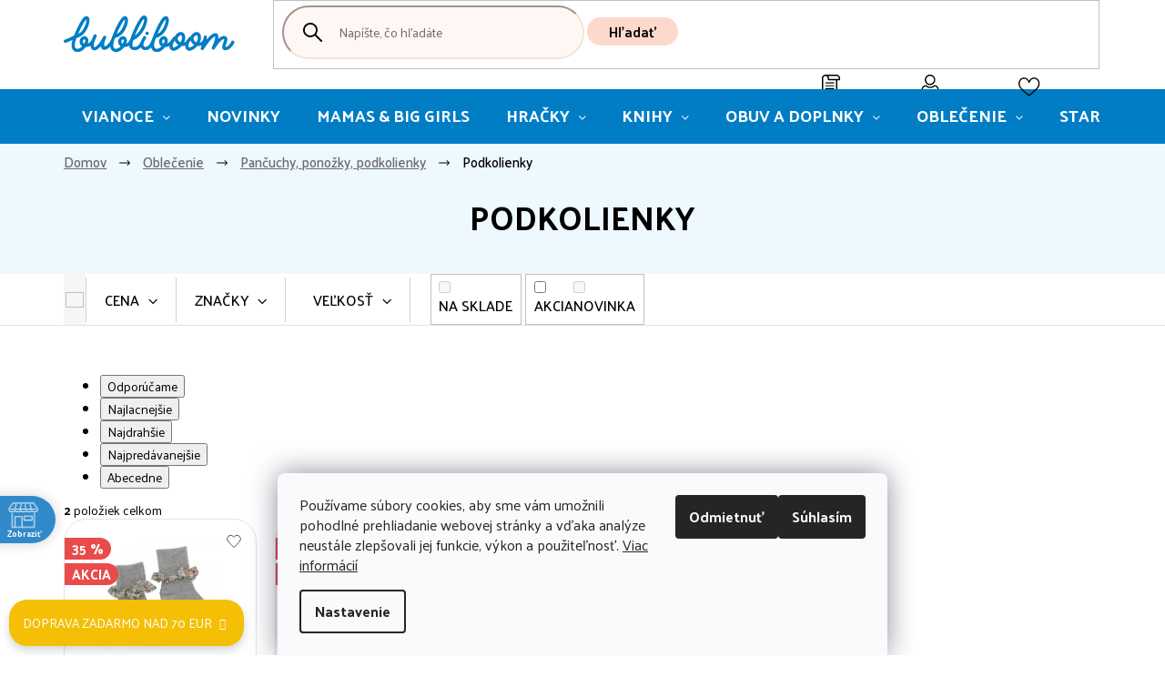

--- FILE ---
content_type: text/html; charset=utf-8
request_url: https://www.bubliboom.sk/podkolienky/
body_size: 29166
content:
<!doctype html><html lang="sk" dir="ltr" class="header-background-light external-fonts-loaded"><head><meta charset="utf-8" /><meta name="viewport" content="width=device-width,initial-scale=1" /><title>Podkolienky - bubliboom</title><link rel="preconnect" href="https://cdn.myshoptet.com" /><link rel="dns-prefetch" href="https://cdn.myshoptet.com" /><link rel="preload" href="https://cdn.myshoptet.com/prj/dist/master/cms/libs/jquery/jquery-1.11.3.min.js" as="script" /><link href="https://cdn.myshoptet.com/prj/dist/master/cms/templates/frontend_templates/shared/css/font-face/source-sans-3.css" rel="stylesheet"><link href="https://cdn.myshoptet.com/prj/dist/master/cms/templates/frontend_templates/shared/css/font-face/exo-2.css" rel="stylesheet"><link href="https://cdn.myshoptet.com/prj/dist/master/shop/dist/font-shoptet-11.css.62c94c7785ff2cea73b2.css" rel="stylesheet"><script>
dataLayer = [];
dataLayer.push({'shoptet' : {
    "pageId": 3013,
    "pageType": "category",
    "currency": "EUR",
    "currencyInfo": {
        "decimalSeparator": ",",
        "exchangeRate": 1,
        "priceDecimalPlaces": 2,
        "symbol": "\u20ac",
        "symbolLeft": 0,
        "thousandSeparator": " "
    },
    "language": "sk",
    "projectId": 546361,
    "category": {
        "guid": "cf4d9f3a-d8ff-11ed-ab22-ecf4bbd5fcf2",
        "path": "Oble\u010denie | Pan\u010duchy, pono\u017eky, podkolienky | Podkolienky",
        "parentCategoryGuid": "ca3d873a-d8ff-11ed-8221-ecf4bbd5fcf2"
    },
    "cartInfo": {
        "id": null,
        "freeShipping": false,
        "freeShippingFrom": 70,
        "leftToFreeGift": {
            "formattedPrice": "0 \u20ac",
            "priceLeft": 0
        },
        "freeGift": false,
        "leftToFreeShipping": {
            "priceLeft": 70,
            "dependOnRegion": 0,
            "formattedPrice": "70 \u20ac"
        },
        "discountCoupon": [],
        "getNoBillingShippingPrice": {
            "withoutVat": 0,
            "vat": 0,
            "withVat": 0
        },
        "cartItems": [],
        "taxMode": "ORDINARY"
    },
    "cart": [],
    "customer": {
        "priceRatio": 1,
        "priceListId": 1,
        "groupId": null,
        "registered": false,
        "mainAccount": false
    }
}});
dataLayer.push({'cookie_consent' : {
    "marketing": "denied",
    "analytics": "denied"
}});
document.addEventListener('DOMContentLoaded', function() {
    shoptet.consent.onAccept(function(agreements) {
        if (agreements.length == 0) {
            return;
        }
        dataLayer.push({
            'cookie_consent' : {
                'marketing' : (agreements.includes(shoptet.config.cookiesConsentOptPersonalisation)
                    ? 'granted' : 'denied'),
                'analytics': (agreements.includes(shoptet.config.cookiesConsentOptAnalytics)
                    ? 'granted' : 'denied')
            },
            'event': 'cookie_consent'
        });
    });
});
</script>
<meta property="og:type" content="website"><meta property="og:site_name" content="bubliboom.sk"><meta property="og:url" content="https://www.bubliboom.sk/podkolienky/"><meta property="og:title" content="Podkolienky - bubliboom"><meta name="author" content="bubliboom"><meta name="web_author" content="Shoptet.sk"><meta name="dcterms.rightsHolder" content="www.bubliboom.sk"><meta name="robots" content="index,follow"><meta property="og:image" content="https://www.bubliboom.sk/user/categories/orig/podkolienky.jpg"><meta property="og:description" content="Podkolienky, bubliboom"><meta name="description" content="Podkolienky, bubliboom"><style>:root {--color-primary: #007DC5;--color-primary-h: 202;--color-primary-s: 100%;--color-primary-l: 39%;--color-primary-hover: #007DC5;--color-primary-hover-h: 202;--color-primary-hover-s: 100%;--color-primary-hover-l: 39%;--color-secondary: #F4BF05;--color-secondary-h: 47;--color-secondary-s: 96%;--color-secondary-l: 49%;--color-secondary-hover: #F4BF05;--color-secondary-hover-h: 47;--color-secondary-hover-s: 96%;--color-secondary-hover-l: 49%;--color-tertiary: #F4BF05;--color-tertiary-h: 47;--color-tertiary-s: 96%;--color-tertiary-l: 49%;--color-tertiary-hover: #F4BF05;--color-tertiary-hover-h: 47;--color-tertiary-hover-s: 96%;--color-tertiary-hover-l: 49%;--color-header-background: #ffffff;--template-font: "Source Sans 3";--template-headings-font: "Exo 2";--header-background-url: none;--cookies-notice-background: #F8FAFB;--cookies-notice-color: #252525;--cookies-notice-button-hover: #27263f;--cookies-notice-link-hover: #3b3a5f;--templates-update-management-preview-mode-content: "Náhľad aktualizácií šablóny je aktívny pre váš prehliadač."}</style>
    
    <link href="https://cdn.myshoptet.com/prj/dist/master/shop/dist/main-11.less.fcb4a42d7bd8a71b7ee2.css" rel="stylesheet" />
                <link href="https://cdn.myshoptet.com/prj/dist/master/shop/dist/mobile-header-v1-11.less.1ee105d41b5f713c21aa.css" rel="stylesheet" />
    
    <script>var shoptet = shoptet || {};</script>
    <script src="https://cdn.myshoptet.com/prj/dist/master/shop/dist/main-3g-header.js.05f199e7fd2450312de2.js"></script>
<!-- User include --><!-- api 1012(643) html code header -->
<style data-purpose="gopay-hiding-apple-pay">
	div[data-guid="403156e1-7da8-11ee-8498-ae9bead08f02"] {
		display: none
	}
</style>
<!-- api 690(337) html code header -->
<script>var ophWidgetData={"lang":"sk","link":"https:\/\/www.bubliboom.sk\/kamenna-predajna\/","logo":false,"turnOff":false,"expanded":false,"lunchShow":false,"checkHoliday":true,"showNextWeek":false,"showWidgetStart":"01:00","showWidgetEnd":"23:59","beforeOpenStore":0,"beforeCloseStore":0,"openingHours":[{"day":1,"openHour":"09:00","closeHour":"17:00","openPause":"","closePause":"","closed":false,"staticHourText":""},{"day":2,"openHour":"09:00","closeHour":"17:00","openPause":"","closePause":"","closed":false,"staticHourText":""},{"day":3,"openHour":"09:00","closeHour":"17:00","openPause":"","closePause":"","closed":false,"staticHourText":""},{"day":4,"openHour":"09:00","closeHour":"17:00","openPause":"","closePause":"","closed":false,"staticHourText":""},{"day":5,"openHour":"09:00","closeHour":"17:00","openPause":"","closePause":"","closed":false,"staticHourText":""},{"day":6,"openHour":"","closeHour":"","openPause":"","closePause":"","closed":true,"staticHourText":""},{"day":7,"openHour":"","closeHour":"","openPause":"","closePause":"","closed":true,"staticHourText":""}],"excludes":[{"date":"2025-12-25","openHour":"","closeHour":"","openPause":"","closePause":"","closed":true,"text":"ZATVOREN\u00c9"},{"date":"2025-12-27","openHour":"","closeHour":"","openPause":"","closePause":"","closed":true,"text":"ZATVOREN\u00c9"},{"date":"2025-12-28","openHour":"","closeHour":"","openPause":"","closePause":"","closed":true,"text":"ZATVOREN\u00c9"},{"date":"2025-12-29","openHour":"","closeHour":"","openPause":"","closePause":"","closed":true,"text":"ZATVOREN\u00c9"},{"date":"2025-12-30","openHour":"","closeHour":"","openPause":"","closePause":"","closed":true,"text":"ZATVOREN\u00c9"},{"date":"2025-12-31","openHour":"","closeHour":"","openPause":"","closePause":"","closed":true,"text":"ZATVOREN\u00c9"},{"date":"2026-01-01","openHour":"","closeHour":"","openPause":"","closePause":"","closed":true,"text":"ZATVOREN\u00c9"},{"date":"2026-01-02","openHour":"","closeHour":"","openPause":"","closePause":"","closed":true,"text":"ZATVOREN\u00c9"},{"date":"2026-01-03","openHour":"","closeHour":"","openPause":"","closePause":"","closed":true,"text":"ZATVOREN\u00c9"},{"date":"2026-01-04","openHour":"","closeHour":"","openPause":"","closePause":"","closed":true,"text":"ZATVOREN\u00c9"},{"date":"2026-01-05","openHour":"","closeHour":"","openPause":"","closePause":"","closed":true,"text":"ZATVOREN\u00c9"},{"date":"2026-01-06","openHour":"","closeHour":"","openPause":"","closePause":"","closed":true,"text":"ZATVOREN\u00c9"},{"date":"2025-12-26","openHour":"","closeHour":"","openPause":"","closePause":"","closed":true,"text":"ZATVOREN\u00c9"}],"holidayList":["01-01","06-01","01-05","05-07","29-08","15-09","01-11","24-12","25-12","26-12"],"todayLongFormat":false,"logoFilemanager":"","colors":{"bg_header_color":"","bg_logo_color":"","bg_title_color":"","bg_preopen_color":"#03a9f4","bg_open_color":"#4caf50","bg_pause_color":"#ff9800","bg_preclose_color":"#ff6f00","bg_close_color":"#f7ce46","color_exception_day":"#e94b4b"},"address":"Predaj\u0148a: Bubliboom, A. Bernol\u00e1ka 42 (Bulv\u00e1r), \u017dilina","icon":"icon-01","bottomPosition":0,"showDetailOnExpand":false,"disableDetail":false,"disableDetailTable":false,"hideOnMobile":false,"hideOnCheckout":false,"weekTurnOff":[],"directPosition":"ltr"}</script>
<!-- service 690(337) html code header -->
<link href="https://cdn.myshoptet.com/usr/mcore.myshoptet.com/user/documents/upload/addon01/ophWidget.min.css?v=1.6.9" rel="stylesheet" />


<!-- project html code header -->
<link href="https://cdnjs.cloudflare.com/ajax/libs/slick-carousel/1.8.1/slick.min.css" rel="stylesheet" />
<link rel="preconnect" href="https://fonts.googleapis.com">
<link rel="preconnect" href="https://fonts.gstatic.com" crossorigin>
<link href="https://fonts.googleapis.com/css2?family=Palanquin:wght@100;200;300;400;500;600;700&display=swap" rel="stylesheet">
<!--link href="/user/documents/style-mime.css?v=1.71" rel="stylesheet" /-->
<link href="/user/documents/upload/sablona/style.css?v=11.21" rel="stylesheet" />
<link href="/user/documents/upload/sablona/filters.css?v=11.3" rel="stylesheet" />
<link href="/user/documents/upload/sablona/oblibene.css?v=11.4" rel="stylesheet" />

<link href="/user/documents/style.css?v=10.55" rel="stylesheet" />
<style>
/*hotfix for carousel*/
@media (max-width: 767px) {
	.carousel-inner>.item>img, 
	.carousel-inner>.item>a>img {
		width: 100%;
}}
#product-serial-number:before {
    content: "Kód: ";
}
</style>
<!-- /User include --><link rel="shortcut icon" href="/favicon.ico" type="image/x-icon" /><link rel="canonical" href="https://www.bubliboom.sk/podkolienky/" />    <!-- Global site tag (gtag.js) - Google Analytics -->
    <script async src="https://www.googletagmanager.com/gtag/js?id=G-9N21PZKQ8G"></script>
    <script>
        
        window.dataLayer = window.dataLayer || [];
        function gtag(){dataLayer.push(arguments);}
        

                    console.debug('default consent data');

            gtag('consent', 'default', {"ad_storage":"denied","analytics_storage":"denied","ad_user_data":"denied","ad_personalization":"denied","wait_for_update":500});
            dataLayer.push({
                'event': 'default_consent'
            });
        
        gtag('js', new Date());

        
                gtag('config', 'G-9N21PZKQ8G', {"groups":"GA4","send_page_view":false,"content_group":"category","currency":"EUR","page_language":"sk"});
        
                gtag('config', 'AW-10982421268', {"allow_enhanced_conversions":true});
        
        
        
        
        
                    gtag('event', 'page_view', {"send_to":"GA4","page_language":"sk","content_group":"category","currency":"EUR"});
        
        
        
        
        
        
        
        
        
        
        
        
        
        document.addEventListener('DOMContentLoaded', function() {
            if (typeof shoptet.tracking !== 'undefined') {
                for (var id in shoptet.tracking.bannersList) {
                    gtag('event', 'view_promotion', {
                        "send_to": "UA",
                        "promotions": [
                            {
                                "id": shoptet.tracking.bannersList[id].id,
                                "name": shoptet.tracking.bannersList[id].name,
                                "position": shoptet.tracking.bannersList[id].position
                            }
                        ]
                    });
                }
            }

            shoptet.consent.onAccept(function(agreements) {
                if (agreements.length !== 0) {
                    console.debug('gtag consent accept');
                    var gtagConsentPayload =  {
                        'ad_storage': agreements.includes(shoptet.config.cookiesConsentOptPersonalisation)
                            ? 'granted' : 'denied',
                        'analytics_storage': agreements.includes(shoptet.config.cookiesConsentOptAnalytics)
                            ? 'granted' : 'denied',
                                                                                                'ad_user_data': agreements.includes(shoptet.config.cookiesConsentOptPersonalisation)
                            ? 'granted' : 'denied',
                        'ad_personalization': agreements.includes(shoptet.config.cookiesConsentOptPersonalisation)
                            ? 'granted' : 'denied',
                        };
                    console.debug('update consent data', gtagConsentPayload);
                    gtag('consent', 'update', gtagConsentPayload);
                    dataLayer.push(
                        { 'event': 'update_consent' }
                    );
                }
            });
        });
    </script>
</head><body class="desktop id-3013 in-podkolienky template-11 type-category one-column-body columns-mobile-2 columns-4 ums_forms_redesign--off ums_a11y_category_page--on ums_discussion_rating_forms--off ums_flags_display_unification--on ums_a11y_login--off mobile-header-version-1"><noscript>
    <style>
        #header {
            padding-top: 0;
            position: relative !important;
            top: 0;
        }
        .header-navigation {
            position: relative !important;
        }
        .overall-wrapper {
            margin: 0 !important;
        }
        body:not(.ready) {
            visibility: visible !important;
        }
    </style>
    <div class="no-javascript">
        <div class="no-javascript__title">Musíte zmeniť nastavenie vášho prehliadača</div>
        <div class="no-javascript__text">Pozrite sa na: <a href="https://www.google.com/support/bin/answer.py?answer=23852">Ako povoliť JavaScript vo vašom prehliadači</a>.</div>
        <div class="no-javascript__text">Ak používate software na blokovanie reklám, možno bude potrebné, aby ste povolili JavaScript z tejto stránky.</div>
        <div class="no-javascript__text">Ďakujeme.</div>
    </div>
</noscript>

        <div id="fb-root"></div>
        <script>
            window.fbAsyncInit = function() {
                FB.init({
//                    appId            : 'your-app-id',
                    autoLogAppEvents : true,
                    xfbml            : true,
                    version          : 'v19.0'
                });
            };
        </script>
        <script async defer crossorigin="anonymous" src="https://connect.facebook.net/sk_SK/sdk.js"></script>    <div class="siteCookies siteCookies--bottom siteCookies--light js-siteCookies" role="dialog" data-testid="cookiesPopup" data-nosnippet>
        <div class="siteCookies__form">
            <div class="siteCookies__content">
                <div class="siteCookies__text">
                    Používame súbory cookies, aby sme vám umožnili pohodlné prehliadanie webovej stránky a vďaka analýze neustále zlepšovali jej funkcie, výkon a použiteľnosť. <a href="/user/documents/upload/PRAVIDLA OOU_Bubliboom_2024_07_01.pdf" target="_blank" rel="noopener noreferrer">Viac informácií</a>
                </div>
                <p class="siteCookies__links">
                    <button class="siteCookies__link js-cookies-settings" aria-label="Nastavenia cookies" data-testid="cookiesSettings">Nastavenie</button>
                </p>
            </div>
            <div class="siteCookies__buttonWrap">
                                    <button class="siteCookies__button js-cookiesConsentSubmit" value="reject" aria-label="Odmietnuť cookies" data-testid="buttonCookiesReject">Odmietnuť</button>
                                <button class="siteCookies__button js-cookiesConsentSubmit" value="all" aria-label="Prijať cookies" data-testid="buttonCookiesAccept">Súhlasím</button>
            </div>
        </div>
        <script>
            document.addEventListener("DOMContentLoaded", () => {
                const siteCookies = document.querySelector('.js-siteCookies');
                document.addEventListener("scroll", shoptet.common.throttle(() => {
                    const st = document.documentElement.scrollTop;
                    if (st > 1) {
                        siteCookies.classList.add('siteCookies--scrolled');
                    } else {
                        siteCookies.classList.remove('siteCookies--scrolled');
                    }
                }, 100));
            });
        </script>
    </div>
<a href="#content" class="skip-link sr-only">Prejsť na obsah</a><div class="overall-wrapper"><div class="site-msg information"><div class="container"><div class="text">DOPRAVA ZADARMO NAD 70 EUR</div><div class="close js-close-information-msg"></div></div></div><div class="user-action"><div class="container"><div class="user-action-in"><div class="user-action-login popup-widget login-widget"><div class="popup-widget-inner"><h2 id="loginHeading">Prihlásenie k vášmu účtu</h2><div id="customerLogin"><form action="/action/Customer/Login/" method="post" id="formLoginIncluded" class="csrf-enabled formLogin" data-testid="formLogin"><input type="hidden" name="referer" value="" /><div class="form-group"><div class="input-wrapper email js-validated-element-wrapper no-label"><input type="email" name="email" class="form-control" autofocus placeholder="E-mailová adresa (napr. jan@novak.sk)" data-testid="inputEmail" autocomplete="email" required /></div></div><div class="form-group"><div class="input-wrapper password js-validated-element-wrapper no-label"><input type="password" name="password" class="form-control" placeholder="Heslo" data-testid="inputPassword" autocomplete="current-password" required /><span class="no-display">Nemôžete vyplniť toto pole</span><input type="text" name="surname" value="" class="no-display" /></div></div><div class="form-group"><div class="login-wrapper"><button type="submit" class="btn btn-secondary btn-text btn-login" data-testid="buttonSubmit">Prihlásiť sa</button><div class="password-helper"><a href="/registracia/" data-testid="signup" rel="nofollow">Nová registrácia</a><a href="/klient/zabudnute-heslo/" rel="nofollow">Zabudnuté heslo</a></div></div></div></form>
</div></div></div>
    <div id="cart-widget" class="user-action-cart popup-widget cart-widget loader-wrapper" data-testid="popupCartWidget" role="dialog" aria-hidden="true"><div class="popup-widget-inner cart-widget-inner place-cart-here"><div class="loader-overlay"><div class="loader"></div></div></div><div class="cart-widget-button"><a href="/kosik/" class="btn btn-conversion" id="continue-order-button" rel="nofollow" data-testid="buttonNextStep">Pokračovať do košíka</a></div></div></div>
</div></div><div class="top-navigation-bar" data-testid="topNavigationBar">

    <div class="container">

        <div class="top-navigation-contacts">
            <strong>Zákaznícka podpora:</strong><a href="tel:+421911123286" class="project-phone" aria-label="Zavolať na +421911123286" data-testid="contactboxPhone"><span>+421 911 123 286</span></a><a href="mailto:info@bubliboom.sk" class="project-email" data-testid="contactboxEmail"><span>info@bubliboom.sk</span></a>        </div>

                            <div class="top-navigation-menu">
                <div class="top-navigation-menu-trigger"></div>
                <ul class="top-navigation-bar-menu">
                                            <li class="top-navigation-menu-item-3462">
                            <a href="/doprava-a-platba/">Doprava a platba</a>
                        </li>
                                            <li class="top-navigation-menu-item-3474">
                            <a href="/vratenie-a-reklamacia-tovaru/">Vrátenie a reklamácia tovaru</a>
                        </li>
                                            <li class="top-navigation-menu-item-39">
                            <a href="/obchodne-podmienky/">Obchodné podmienky</a>
                        </li>
                                            <li class="top-navigation-menu-item-691">
                            <a href="/pravidla-ochrany-osobnych-udajov/">Pravidlá ochrany osobných údajov</a>
                        </li>
                                            <li class="top-navigation-menu-item-3465">
                            <a href="/reklamacny-poriadok/">Reklamačný poriadok</a>
                        </li>
                                            <li class="top-navigation-menu-item-3471">
                            <a href="/formular-pre-reklamaciu/">Formulár pre reklamáciu</a>
                        </li>
                                            <li class="top-navigation-menu-item-3468">
                            <a href="/formular-pre-vratenie-tovaru/">Formulár pre vrátenie tovaru</a>
                        </li>
                                            <li class="top-navigation-menu-item-3480">
                            <a href="/darcekova-poukazka/">Darčeková poukážka</a>
                        </li>
                                    </ul>
                <ul class="top-navigation-bar-menu-helper"></ul>
            </div>
        
        <div class="top-navigation-tools">
            <div class="responsive-tools">
                <a href="#" class="toggle-window" data-target="search" aria-label="Hľadať" data-testid="linkSearchIcon"></a>
                                                            <a href="#" class="toggle-window" data-target="login"></a>
                                                    <a href="#" class="toggle-window" data-target="navigation" aria-label="Menu" data-testid="hamburgerMenu"></a>
            </div>
                        <a href="/login/?backTo=%2Fpodkolienky%2F" class="top-nav-button top-nav-button-login primary login toggle-window" data-target="login" data-testid="signin" rel="nofollow"><span>Prihlásenie</span></a>        </div>

    </div>

</div>
<header id="header"><div class="container navigation-wrapper">
    <div class="header-top">
        <div class="site-name-wrapper">
            <div class="site-name"><a href="/" data-testid="linkWebsiteLogo"><img src="https://cdn.myshoptet.com/usr/www.bubliboom.sk/user/logos/logo.svg" alt="bubliboom" fetchpriority="low" /></a></div>        </div>
        <div class="search" itemscope itemtype="https://schema.org/WebSite">
            <meta itemprop="headline" content="Podkolienky"/><meta itemprop="url" content="https://www.bubliboom.sk"/><meta itemprop="text" content="Podkolienky, bubliboom"/>            <form action="/action/ProductSearch/prepareString/" method="post"
    id="formSearchForm" class="search-form compact-form js-search-main"
    itemprop="potentialAction" itemscope itemtype="https://schema.org/SearchAction" data-testid="searchForm">
    <fieldset>
        <meta itemprop="target"
            content="https://www.bubliboom.sk/vyhladavanie/?string={string}"/>
        <input type="hidden" name="language" value="sk"/>
        
            
<input
    type="search"
    name="string"
        class="query-input form-control search-input js-search-input"
    placeholder="Napíšte, čo hľadáte"
    autocomplete="off"
    required
    itemprop="query-input"
    aria-label="Vyhľadávanie"
    data-testid="searchInput"
>
            <button type="submit" class="btn btn-default" data-testid="searchBtn">Hľadať</button>
        
    </fieldset>
</form>
        </div>
        <div class="navigation-buttons">
                
    <a href="/kosik/" class="btn btn-icon toggle-window cart-count" data-target="cart" data-hover="true" data-redirect="true" data-testid="headerCart" rel="nofollow" aria-haspopup="dialog" aria-expanded="false" aria-controls="cart-widget">
        
                <span class="sr-only">Nákupný košík</span>
        
            <span class="cart-price visible-lg-inline-block" data-testid="headerCartPrice">
                                    Prázdny košík                            </span>
        
    
            </a>
        </div>
    </div>
    <nav id="navigation" aria-label="Hlavné menu" data-collapsible="true"><div class="navigation-in menu"><ul class="menu-level-1" role="menubar" data-testid="headerMenuItems"><li class="menu-item-3537 ext" role="none"><a href="/vianoce/" data-testid="headerMenuItem" role="menuitem" aria-haspopup="true" aria-expanded="false"><b>Vianoce</b><span class="submenu-arrow"></span></a><ul class="menu-level-2" aria-label="Vianoce" tabindex="-1" role="menu"><li class="menu-item-3543 has-third-level" role="none"><a href="/hracky-nase-vianocne-tipy/" class="menu-image" data-testid="headerMenuItem" tabindex="-1" aria-hidden="true"><img src="data:image/svg+xml,%3Csvg%20width%3D%22140%22%20height%3D%22100%22%20xmlns%3D%22http%3A%2F%2Fwww.w3.org%2F2000%2Fsvg%22%3E%3C%2Fsvg%3E" alt="" aria-hidden="true" width="140" height="100"  data-src="https://cdn.myshoptet.com/usr/www.bubliboom.sk/user/categories/thumb/20365_auzou-nalepky-vianoce.jpg" fetchpriority="low" /></a><div><a href="/hracky-nase-vianocne-tipy/" data-testid="headerMenuItem" role="menuitem"><span>Hračky - naše vianočné tipy</span></a>
                                                    <ul class="menu-level-3" role="menu">
                                                                    <li class="menu-item-3642" role="none">
                                        <a href="/drobnosti-do-adventneho-kalendara/" data-testid="headerMenuItem" role="menuitem">
                                            Drobnosti do adventného kalendára</a>,                                    </li>
                                                                    <li class="menu-item-3633" role="none">
                                        <a href="/top-stolove-a-kartove-hry/" data-testid="headerMenuItem" role="menuitem">
                                            TOP Stolové a kartové hry</a>,                                    </li>
                                                                    <li class="menu-item-3639" role="none">
                                        <a href="/top-kreativne-sady-a-nalepky/" data-testid="headerMenuItem" role="menuitem">
                                            TOP Kreatívne sady a nálepky</a>,                                    </li>
                                                                    <li class="menu-item-3558" role="none">
                                        <a href="/pre-paradnice/" data-testid="headerMenuItem" role="menuitem">
                                            Pre parádnice</a>,                                    </li>
                                                                    <li class="menu-item-3627" role="none">
                                        <a href="/rozvoj-zrucnosti-a-motoriky/" data-testid="headerMenuItem" role="menuitem">
                                            Rozvoj zručností a motoriky</a>,                                    </li>
                                                                    <li class="menu-item-3636" role="none">
                                        <a href="/moje-prve-vianoce/" data-testid="headerMenuItem" role="menuitem">
                                            Moje prvé Vianoce</a>,                                    </li>
                                                                    <li class="menu-item-3561" role="none">
                                        <a href="/pre-autickarov/" data-testid="headerMenuItem" role="menuitem">
                                            Pre autičkárov</a>,                                    </li>
                                                                    <li class="menu-item-3564" role="none">
                                        <a href="/jednorozce-a-vily/" data-testid="headerMenuItem" role="menuitem">
                                            Jednorožce a víly</a>,                                    </li>
                                                                    <li class="menu-item-3621" role="none">
                                        <a href="/dinosauri/" data-testid="headerMenuItem" role="menuitem">
                                            Dinosauri</a>,                                    </li>
                                                                    <li class="menu-item-3624" role="none">
                                        <a href="/vesmir-a-kozmonaut/" data-testid="headerMenuItem" role="menuitem">
                                            Vesmír a kozmonaut</a>,                                    </li>
                                                                    <li class="menu-item-3630" role="none">
                                        <a href="/stavebnice-a-kocky/" data-testid="headerMenuItem" role="menuitem">
                                            Stavebnice a kocky</a>                                    </li>
                                                            </ul>
                        </div></li><li class="menu-item-3540" role="none"><a href="/knihy-2/" class="menu-image" data-testid="headerMenuItem" tabindex="-1" aria-hidden="true"><img src="data:image/svg+xml,%3Csvg%20width%3D%22140%22%20height%3D%22100%22%20xmlns%3D%22http%3A%2F%2Fwww.w3.org%2F2000%2Fsvg%22%3E%3C%2Fsvg%3E" alt="" aria-hidden="true" width="140" height="100"  data-src="https://cdn.myshoptet.com/usr/www.bubliboom.sk/user/categories/thumb/mimi-a-liza-zahada-vianocneho-svetla-4687.jpg" fetchpriority="low" /></a><div><a href="/knihy-2/" data-testid="headerMenuItem" role="menuitem"><span>Detské knihy</span></a>
                        </div></li><li class="menu-item-3552" role="none"><a href="/vianoce-s-maileg/" class="menu-image" data-testid="headerMenuItem" tabindex="-1" aria-hidden="true"><img src="data:image/svg+xml,%3Csvg%20width%3D%22140%22%20height%3D%22100%22%20xmlns%3D%22http%3A%2F%2Fwww.w3.org%2F2000%2Fsvg%22%3E%3C%2Fsvg%3E" alt="" aria-hidden="true" width="140" height="100"  data-src="https://cdn.myshoptet.com/usr/www.bubliboom.sk/user/categories/thumb/30660_vianocne-dvojicky2.jpg" fetchpriority="low" /></a><div><a href="/vianoce-s-maileg/" data-testid="headerMenuItem" role="menuitem"><span>Vianoce s Maileg</span></a>
                        </div></li><li class="menu-item-3546" role="none"><a href="/vianocne-ozdoby-a-dekoracie/" class="menu-image" data-testid="headerMenuItem" tabindex="-1" aria-hidden="true"><img src="data:image/svg+xml,%3Csvg%20width%3D%22140%22%20height%3D%22100%22%20xmlns%3D%22http%3A%2F%2Fwww.w3.org%2F2000%2Fsvg%22%3E%3C%2Fsvg%3E" alt="" aria-hidden="true" width="140" height="100"  data-src="https://cdn.myshoptet.com/usr/www.bubliboom.sk/user/categories/thumb/30711_vianocne-ozdoby-krabicka.jpg" fetchpriority="low" /></a><div><a href="/vianocne-ozdoby-a-dekoracie/" data-testid="headerMenuItem" role="menuitem"><span>Vianočné ozdoby a dekorácie</span></a>
                        </div></li><li class="menu-item-3549" role="none"><a href="/adventne-kalendare/" class="menu-image" data-testid="headerMenuItem" tabindex="-1" aria-hidden="true"><img src="data:image/svg+xml,%3Csvg%20width%3D%22140%22%20height%3D%22100%22%20xmlns%3D%22http%3A%2F%2Fwww.w3.org%2F2000%2Fsvg%22%3E%3C%2Fsvg%3E" alt="" aria-hidden="true" width="140" height="100"  data-src="https://cdn.myshoptet.com/usr/www.bubliboom.sk/user/categories/thumb/0076588983_a102m1f0000848_moj-adventny-kalendar-2d.jpg" fetchpriority="low" /></a><div><a href="/adventne-kalendare/" data-testid="headerMenuItem" role="menuitem"><span>Adventné kalendáre a betlehemy</span></a>
                        </div></li><li class="menu-item-3555" role="none"><a href="/vianocne-doplnky-do-vlasov/" class="menu-image" data-testid="headerMenuItem" tabindex="-1" aria-hidden="true"><img src="data:image/svg+xml,%3Csvg%20width%3D%22140%22%20height%3D%22100%22%20xmlns%3D%22http%3A%2F%2Fwww.w3.org%2F2000%2Fsvg%22%3E%3C%2Fsvg%3E" alt="" aria-hidden="true" width="140" height="100"  data-src="https://cdn.myshoptet.com/usr/www.bubliboom.sk/user/categories/thumb/30957_ponozka-zelena2.jpg" fetchpriority="low" /></a><div><a href="/vianocne-doplnky-do-vlasov/" data-testid="headerMenuItem" role="menuitem"><span>Vianočné doplnky do vlasov</span></a>
                        </div></li></ul></li>
<li class="menu-item-2839" role="none"><a href="/novinky/" data-testid="headerMenuItem" role="menuitem" aria-expanded="false"><b>Novinky</b></a></li>
<li class="menu-item-3610" role="none"><a href="/mamas-big-girls/" data-testid="headerMenuItem" role="menuitem" aria-expanded="false"><b>Mamas &amp; Big Girls</b></a></li>
<li class="menu-item-2695 ext" role="none"><a href="/hracky/" data-testid="headerMenuItem" role="menuitem" aria-haspopup="true" aria-expanded="false"><b>Hračky</b><span class="submenu-arrow"></span></a><ul class="menu-level-2" aria-label="Hračky" tabindex="-1" role="menu"><li class="menu-item-2698 has-third-level" role="none"><a href="/tetovacky--kaleidoskopy--odznaky-a-brosne/" class="menu-image" data-testid="headerMenuItem" tabindex="-1" aria-hidden="true"><img src="data:image/svg+xml,%3Csvg%20width%3D%22140%22%20height%3D%22100%22%20xmlns%3D%22http%3A%2F%2Fwww.w3.org%2F2000%2Fsvg%22%3E%3C%2Fsvg%3E" alt="" aria-hidden="true" width="140" height="100"  data-src="https://cdn.myshoptet.com/usr/www.bubliboom.sk/user/categories/thumb/3831-1_londji-kaleidoskop-kosmonaut-1_(1).jpg" fetchpriority="low" /></a><div><a href="/tetovacky--kaleidoskopy--odznaky-a-brosne/" data-testid="headerMenuItem" role="menuitem"><span>Tetovačky, kaleidoskopy, odznaky a brošne</span></a>
                                                    <ul class="menu-level-3" role="menu">
                                                                    <li class="menu-item-2701" role="none">
                                        <a href="/tetovacky/" data-testid="headerMenuItem" role="menuitem">
                                            Tetovačky</a>,                                    </li>
                                                                    <li class="menu-item-2794" role="none">
                                        <a href="/kaleidoskopy-a-lupy/" data-testid="headerMenuItem" role="menuitem">
                                            Kaleidoskopy a lupy</a>,                                    </li>
                                                                    <li class="menu-item-3418" role="none">
                                        <a href="/odznaky-a-brosne/" data-testid="headerMenuItem" role="menuitem">
                                            Odznaky a brošne</a>                                    </li>
                                                            </ul>
                        </div></li><li class="menu-item-2710 has-third-level" role="none"><a href="/tvorive--kreativne-sady--samolepky/" class="menu-image" data-testid="headerMenuItem" tabindex="-1" aria-hidden="true"><img src="data:image/svg+xml,%3Csvg%20width%3D%22140%22%20height%3D%22100%22%20xmlns%3D%22http%3A%2F%2Fwww.w3.org%2F2000%2Fsvg%22%3E%3C%2Fsvg%3E" alt="" aria-hidden="true" width="140" height="100"  data-src="https://cdn.myshoptet.com/usr/www.bubliboom.sk/user/categories/thumb/15160_velka-kreativna-sada-liscia-rodinka-1.jpg" fetchpriority="low" /></a><div><a href="/tvorive--kreativne-sady--samolepky/" data-testid="headerMenuItem" role="menuitem"><span>Tvorivé, kreatívne sady, samolepky</span></a>
                                                    <ul class="menu-level-3" role="menu">
                                                                    <li class="menu-item-2713" role="none">
                                        <a href="/darcekove-baliace-potreby/" data-testid="headerMenuItem" role="menuitem">
                                            Darčekové baliace potreby</a>,                                    </li>
                                                                    <li class="menu-item-2737" role="none">
                                        <a href="/zapisniky--zosity--tajne-zapisniky/" data-testid="headerMenuItem" role="menuitem">
                                            Zápisníky, zošity, tajné zápisníky</a>,                                    </li>
                                                                    <li class="menu-item-2773" role="none">
                                        <a href="/samolepky--nalepovacie-sady/" data-testid="headerMenuItem" role="menuitem">
                                            Samolepky, nalepovacie sady</a>,                                    </li>
                                                                    <li class="menu-item-2812" role="none">
                                        <a href="/diy-vytvor-si-sam-sady/" data-testid="headerMenuItem" role="menuitem">
                                            DIY - vytvor si sám sady</a>,                                    </li>
                                                                    <li class="menu-item-2860" role="none">
                                        <a href="/detske-kriedy/" data-testid="headerMenuItem" role="menuitem">
                                            Detské kriedy</a>,                                    </li>
                                                                    <li class="menu-item-2887" role="none">
                                        <a href="/plasteliny--modeliny--plastelinove-sady/" data-testid="headerMenuItem" role="menuitem">
                                            Plastelíny, modelíny, plastelínové sady</a>,                                    </li>
                                                                    <li class="menu-item-2911" role="none">
                                        <a href="/sady-z-piesku--trblietok--papiera-mini-sady-a-ine/" data-testid="headerMenuItem" role="menuitem">
                                            Sady z piesku, trblietok, papiera,mini sady a iné</a>,                                    </li>
                                                                    <li class="menu-item-2920" role="none">
                                        <a href="/omalovanky-a-sablony/" data-testid="headerMenuItem" role="menuitem">
                                            Omaľovanky a šablóny</a>,                                    </li>
                                                                    <li class="menu-item-2974" role="none">
                                        <a href="/fixky--pera--ceruzky--voskovky-a-ine-potreby/" data-testid="headerMenuItem" role="menuitem">
                                            Fixky, perá, ceruzky, voskovky a iné potreby</a>,                                    </li>
                                                                    <li class="menu-item-3070" role="none">
                                        <a href="/peracniky/" data-testid="headerMenuItem" role="menuitem">
                                            Peračníky</a>,                                    </li>
                                                                    <li class="menu-item-3196" role="none">
                                        <a href="/eduludo---ucenie-sa-hrou/" data-testid="headerMenuItem" role="menuitem">
                                            Eduludo – učenie sa hrou</a>,                                    </li>
                                                                    <li class="menu-item-3214" role="none">
                                        <a href="/peciatky-a-obtlacky/" data-testid="headerMenuItem" role="menuitem">
                                            Pečiatky a obtlačky</a>,                                    </li>
                                                                    <li class="menu-item-3217" role="none">
                                        <a href="/vyskrabovacky/" data-testid="headerMenuItem" role="menuitem">
                                            Vyškrabovačky</a>,                                    </li>
                                                                    <li class="menu-item-3232" role="none">
                                        <a href="/mozaiky-a-kolaze/" data-testid="headerMenuItem" role="menuitem">
                                            Mozaiky a koláže</a>,                                    </li>
                                                                    <li class="menu-item-3235" role="none">
                                        <a href="/farby-a-nalepky-na-tvar/" data-testid="headerMenuItem" role="menuitem">
                                            Farby a nálepky na tvár</a>,                                    </li>
                                                                    <li class="menu-item-3331" role="none">
                                        <a href="/koralkove-tvorenie/" data-testid="headerMenuItem" role="menuitem">
                                            Korálkové tvorenie</a>                                    </li>
                                                            </ul>
                        </div></li><li class="menu-item-2740 has-third-level" role="none"><a href="/maileg-hracky-a-doplnky/" class="menu-image" data-testid="headerMenuItem" tabindex="-1" aria-hidden="true"><img src="data:image/svg+xml,%3Csvg%20width%3D%22140%22%20height%3D%22100%22%20xmlns%3D%22http%3A%2F%2Fwww.w3.org%2F2000%2Fsvg%22%3E%3C%2Fsvg%3E" alt="" aria-hidden="true" width="140" height="100"  data-src="https://cdn.myshoptet.com/usr/www.bubliboom.sk/user/categories/thumb/10297_maileg--mysky-mama-a-oco-v-cigarovom-boxe.jpg" fetchpriority="low" /></a><div><a href="/maileg-hracky-a-doplnky/" data-testid="headerMenuItem" role="menuitem"><span>Maileg hračky a doplnky</span></a>
                                                    <ul class="menu-level-3" role="menu">
                                                                    <li class="menu-item-2836" role="none">
                                        <a href="/mysky/" data-testid="headerMenuItem" role="menuitem">
                                            Myšky</a>,                                    </li>
                                                                    <li class="menu-item-2881" role="none">
                                        <a href="/zajace--ine-zvieratka-a-postavicky/" data-testid="headerMenuItem" role="menuitem">
                                            Zajace, iné zvieratká a postavičky</a>,                                    </li>
                                                                    <li class="menu-item-2971" role="none">
                                        <a href="/domcek-a-doplnky/" data-testid="headerMenuItem" role="menuitem">
                                            Domček a doplnky</a>                                    </li>
                                                            </ul>
                        </div></li><li class="menu-item-2758 has-third-level" role="none"><a href="/rolove-hry-a-povolania/" class="menu-image" data-testid="headerMenuItem" tabindex="-1" aria-hidden="true"><img src="data:image/svg+xml,%3Csvg%20width%3D%22140%22%20height%3D%22100%22%20xmlns%3D%22http%3A%2F%2Fwww.w3.org%2F2000%2Fsvg%22%3E%3C%2Fsvg%3E" alt="" aria-hidden="true" width="140" height="100"  data-src="https://cdn.myshoptet.com/usr/www.bubliboom.sk/user/categories/thumb/img-0687.jpg" fetchpriority="low" /></a><div><a href="/rolove-hry-a-povolania/" data-testid="headerMenuItem" role="menuitem"><span>Rolové hry a povolania</span></a>
                                                    <ul class="menu-level-3" role="menu">
                                                                    <li class="menu-item-2761" role="none">
                                        <a href="/povolania-obchodik-upratovanie/" data-testid="headerMenuItem" role="menuitem">
                                            Povolania Obchodík Upratovanie</a>,                                    </li>
                                                                    <li class="menu-item-3145" role="none">
                                        <a href="/kuchynky-a-sety-do-kuchyne/" data-testid="headerMenuItem" role="menuitem">
                                            Kuchynky a sety do kuchyne</a>,                                    </li>
                                                                    <li class="menu-item-3280" role="none">
                                        <a href="/vily-a-princezne/" data-testid="headerMenuItem" role="menuitem">
                                            Víly a princezné</a>                                    </li>
                                                            </ul>
                        </div></li><li class="menu-item-2890 has-third-level" role="none"><a href="/hryzatka--hrkalky--mojkacikovia/" class="menu-image" data-testid="headerMenuItem" tabindex="-1" aria-hidden="true"><img src="data:image/svg+xml,%3Csvg%20width%3D%22140%22%20height%3D%22100%22%20xmlns%3D%22http%3A%2F%2Fwww.w3.org%2F2000%2Fsvg%22%3E%3C%2Fsvg%3E" alt="" aria-hidden="true" width="140" height="100"  data-src="https://cdn.myshoptet.com/usr/www.bubliboom.sk/user/categories/thumb/18382_babybouli--plocha-drevena-hrkalka.jpg" fetchpriority="low" /></a><div><a href="/hryzatka--hrkalky--mojkacikovia/" data-testid="headerMenuItem" role="menuitem"><span>Hryzátka, hrkálky, mojkáčikovia</span></a>
                                                    <ul class="menu-level-3" role="menu">
                                                                    <li class="menu-item-2893" role="none">
                                        <a href="/hrkalky/" data-testid="headerMenuItem" role="menuitem">
                                            Hrkálky</a>,                                    </li>
                                                                    <li class="menu-item-3166" role="none">
                                        <a href="/hryzatka/" data-testid="headerMenuItem" role="menuitem">
                                            Hryzátka</a>,                                    </li>
                                                                    <li class="menu-item-3367" role="none">
                                        <a href="/mojkacikovia/" data-testid="headerMenuItem" role="menuitem">
                                            Mojkáčikovia</a>                                    </li>
                                                            </ul>
                        </div></li><li class="menu-item-2914 has-third-level" role="none"><a href="/babiky-a-plysove-hracky/" class="menu-image" data-testid="headerMenuItem" tabindex="-1" aria-hidden="true"><img src="data:image/svg+xml,%3Csvg%20width%3D%22140%22%20height%3D%22100%22%20xmlns%3D%22http%3A%2F%2Fwww.w3.org%2F2000%2Fsvg%22%3E%3C%2Fsvg%3E" alt="" aria-hidden="true" width="140" height="100"  data-src="https://cdn.myshoptet.com/usr/www.bubliboom.sk/user/categories/thumb/babika-rosa-maxi.jpg" fetchpriority="low" /></a><div><a href="/babiky-a-plysove-hracky/" data-testid="headerMenuItem" role="menuitem"><span>Bábiky a plyšové hračky</span></a>
                                                    <ul class="menu-level-3" role="menu">
                                                                    <li class="menu-item-2917" role="none">
                                        <a href="/babiky/" data-testid="headerMenuItem" role="menuitem">
                                            Bábiky</a>,                                    </li>
                                                                    <li class="menu-item-2980" role="none">
                                        <a href="/zvieratka--dinosaury/" data-testid="headerMenuItem" role="menuitem">
                                            Zvieratká, Dinosaury</a>,                                    </li>
                                                                    <li class="menu-item-3148" role="none">
                                        <a href="/plysove-hracky/" data-testid="headerMenuItem" role="menuitem">
                                            Plyšové hračky</a>                                    </li>
                                                            </ul>
                        </div></li><li class="menu-item-2938 has-third-level" role="none"><a href="/spolocenske-hry/" class="menu-image" data-testid="headerMenuItem" tabindex="-1" aria-hidden="true"><img src="data:image/svg+xml,%3Csvg%20width%3D%22140%22%20height%3D%22100%22%20xmlns%3D%22http%3A%2F%2Fwww.w3.org%2F2000%2Fsvg%22%3E%3C%2Fsvg%3E" alt="" aria-hidden="true" width="140" height="100"  data-src="https://cdn.myshoptet.com/usr/www.bubliboom.sk/user/categories/thumb/img-0700.jpg" fetchpriority="low" /></a><div><a href="/spolocenske-hry/" data-testid="headerMenuItem" role="menuitem"><span>Spoločenské hry</span></a>
                                                    <ul class="menu-level-3" role="menu">
                                                                    <li class="menu-item-2941" role="none">
                                        <a href="/stolove-hry/" data-testid="headerMenuItem" role="menuitem">
                                            Stolové hry</a>,                                    </li>
                                                                    <li class="menu-item-3094" role="none">
                                        <a href="/kartove-hry/" data-testid="headerMenuItem" role="menuitem">
                                            Kartové hry</a>,                                    </li>
                                                                    <li class="menu-item-3115" role="none">
                                        <a href="/pexeso--domino--bingo--loto/" data-testid="headerMenuItem" role="menuitem">
                                            Pexeso, domino, bingo, loto</a>,                                    </li>
                                                                    <li class="menu-item-3415" role="none">
                                        <a href="/hlavolamy/" data-testid="headerMenuItem" role="menuitem">
                                            Hlavolamy</a>                                    </li>
                                                            </ul>
                        </div></li><li class="menu-item-2983 has-third-level" role="none"><a href="/magneticke-hracky/" class="menu-image" data-testid="headerMenuItem" tabindex="-1" aria-hidden="true"><img src="data:image/svg+xml,%3Csvg%20width%3D%22140%22%20height%3D%22100%22%20xmlns%3D%22http%3A%2F%2Fwww.w3.org%2F2000%2Fsvg%22%3E%3C%2Fsvg%3E" alt="" aria-hidden="true" width="140" height="100"  data-src="https://cdn.myshoptet.com/usr/www.bubliboom.sk/user/categories/thumb/img-0701.jpg" fetchpriority="low" /></a><div><a href="/magneticke-hracky/" data-testid="headerMenuItem" role="menuitem"><span>Magnetické hračky</span></a>
                                                    <ul class="menu-level-3" role="menu">
                                                                    <li class="menu-item-3184" role="none">
                                        <a href="/magnetibooky--magneticke-knizky/" data-testid="headerMenuItem" role="menuitem">
                                            Magnetibooky, magnetické knižky</a>,                                    </li>
                                                                    <li class="menu-item-2986" role="none">
                                        <a href="/magneticke-tabulky-a-tabule/" data-testid="headerMenuItem" role="menuitem">
                                            Magnetické tabuľky a tabule</a>,                                    </li>
                                                                    <li class="menu-item-3163" role="none">
                                        <a href="/magnetky/" data-testid="headerMenuItem" role="menuitem">
                                            Magnetky</a>,                                    </li>
                                                                    <li class="menu-item-3142" role="none">
                                        <a href="/rozne/" data-testid="headerMenuItem" role="menuitem">
                                            Rôzne</a>                                    </li>
                                                            </ul>
                        </div></li><li class="menu-item-3049 has-third-level" role="none"><a href="/hracky-do-vody--do-piesku--pre-sport-a-hru-vonku/" class="menu-image" data-testid="headerMenuItem" tabindex="-1" aria-hidden="true"><img src="data:image/svg+xml,%3Csvg%20width%3D%22140%22%20height%3D%22100%22%20xmlns%3D%22http%3A%2F%2Fwww.w3.org%2F2000%2Fsvg%22%3E%3C%2Fsvg%3E" alt="" aria-hidden="true" width="140" height="100"  data-src="https://cdn.myshoptet.com/usr/www.bubliboom.sk/user/categories/thumb/sada-do-piesku-lod.jpg" fetchpriority="low" /></a><div><a href="/hracky-do-vody--do-piesku--pre-sport-a-hru-vonku/" data-testid="headerMenuItem" role="menuitem"><span>Hračky do vody, do piesku, pre šport a hru vonku</span></a>
                                                    <ul class="menu-level-3" role="menu">
                                                                    <li class="menu-item-3052" role="none">
                                        <a href="/zahradne-naradie-a-hracky-do-piesku/" data-testid="headerMenuItem" role="menuitem">
                                            Záhradné náradie a hračky do piesku</a>,                                    </li>
                                                                    <li class="menu-item-3055" role="none">
                                        <a href="/pohybove-hry/" data-testid="headerMenuItem" role="menuitem">
                                            Pohybové hry</a>,                                    </li>
                                                                    <li class="menu-item-3229" role="none">
                                        <a href="/sarkany/" data-testid="headerMenuItem" role="menuitem">
                                            Šarkany</a>,                                    </li>
                                                                    <li class="menu-item-3268" role="none">
                                        <a href="/lopty-a-balony--nafukovacie-hracky/" data-testid="headerMenuItem" role="menuitem">
                                            Lopty a balóny, nafukovacie hračky</a>                                    </li>
                                                            </ul>
                        </div></li><li class="menu-item-3079 has-third-level" role="none"><a href="/puzzle--kocky--stavebnice/" class="menu-image" data-testid="headerMenuItem" tabindex="-1" aria-hidden="true"><img src="data:image/svg+xml,%3Csvg%20width%3D%22140%22%20height%3D%22100%22%20xmlns%3D%22http%3A%2F%2Fwww.w3.org%2F2000%2Fsvg%22%3E%3C%2Fsvg%3E" alt="" aria-hidden="true" width="140" height="100"  data-src="https://cdn.myshoptet.com/usr/www.bubliboom.sk/user/categories/thumb/magneticka-stavebnica-connetix-rainbow-ball-run-sada-92ks.jpg" fetchpriority="low" /></a><div><a href="/puzzle--kocky--stavebnice/" data-testid="headerMenuItem" role="menuitem"><span>Puzzle, kocky, stavebnice</span></a>
                                                    <ul class="menu-level-3" role="menu">
                                                                    <li class="menu-item-3082" role="none">
                                        <a href="/stavebnice/" data-testid="headerMenuItem" role="menuitem">
                                            Stavebnice</a>,                                    </li>
                                                                    <li class="menu-item-3085" role="none">
                                        <a href="/puzzle/" data-testid="headerMenuItem" role="menuitem">
                                            Puzzle</a>,                                    </li>
                                                                    <li class="menu-item-3295" role="none">
                                        <a href="/kocky/" data-testid="headerMenuItem" role="menuitem">
                                            Kocky</a>                                    </li>
                                                            </ul>
                        </div></li><li class="menu-item-3091" role="none"><a href="/hracky-na-rozvoj-motoriky/" class="menu-image" data-testid="headerMenuItem" tabindex="-1" aria-hidden="true"><img src="data:image/svg+xml,%3Csvg%20width%3D%22140%22%20height%3D%22100%22%20xmlns%3D%22http%3A%2F%2Fwww.w3.org%2F2000%2Fsvg%22%3E%3C%2Fsvg%3E" alt="" aria-hidden="true" width="140" height="100"  data-src="https://cdn.myshoptet.com/usr/www.bubliboom.sk/user/categories/thumb/img-0727.jpg" fetchpriority="low" /></a><div><a href="/hracky-na-rozvoj-motoriky/" data-testid="headerMenuItem" role="menuitem"><span>Hračky na rozvoj motoriky</span></a>
                        </div></li><li class="menu-item-3178 has-third-level" role="none"><a href="/edukativne-hracky-a-sady/" class="menu-image" data-testid="headerMenuItem" tabindex="-1" aria-hidden="true"><img src="data:image/svg+xml,%3Csvg%20width%3D%22140%22%20height%3D%22100%22%20xmlns%3D%22http%3A%2F%2Fwww.w3.org%2F2000%2Fsvg%22%3E%3C%2Fsvg%3E" alt="" aria-hidden="true" width="140" height="100"  data-src="https://cdn.myshoptet.com/usr/www.bubliboom.sk/user/categories/thumb/img-0730.jpg" fetchpriority="low" /></a><div><a href="/edukativne-hracky-a-sady/" data-testid="headerMenuItem" role="menuitem"><span>Edukatívne hračky a sady</span></a>
                                                    <ul class="menu-level-3" role="menu">
                                                                    <li class="menu-item-3181" role="none">
                                        <a href="/drevene/" data-testid="headerMenuItem" role="menuitem">
                                            Drevené</a>,                                    </li>
                                                                    <li class="menu-item-3226" role="none">
                                        <a href="/skladacie-a-stohovacie-veze/" data-testid="headerMenuItem" role="menuitem">
                                            Skladacie a stohovacie veže</a>,                                    </li>
                                                                    <li class="menu-item-3241" role="none">
                                        <a href="/montessori/" data-testid="headerMenuItem" role="menuitem">
                                            Montessori</a>,                                    </li>
                                                                    <li class="menu-item-3292" role="none">
                                        <a href="/kartonove-2/" data-testid="headerMenuItem" role="menuitem">
                                            Kartónové</a>                                    </li>
                                                            </ul>
                        </div></li><li class="menu-item-3202 has-third-level" role="none"><a href="/kociky--domceky-a-nabytok-pre-babiky/" class="menu-image" data-testid="headerMenuItem" tabindex="-1" aria-hidden="true"><img src="data:image/svg+xml,%3Csvg%20width%3D%22140%22%20height%3D%22100%22%20xmlns%3D%22http%3A%2F%2Fwww.w3.org%2F2000%2Fsvg%22%3E%3C%2Fsvg%3E" alt="" aria-hidden="true" width="140" height="100"  data-src="https://cdn.myshoptet.com/usr/www.bubliboom.sk/user/categories/thumb/17095-10_dreveny-otvaraci-domcek.jpg" fetchpriority="low" /></a><div><a href="/kociky--domceky-a-nabytok-pre-babiky/" data-testid="headerMenuItem" role="menuitem"><span>Kočíky, domčeky a nábytok pre bábiky</span></a>
                                                    <ul class="menu-level-3" role="menu">
                                                                    <li class="menu-item-3205" role="none">
                                        <a href="/domceky-pre-babiky/" data-testid="headerMenuItem" role="menuitem">
                                            Domčeky pre bábiky</a>,                                    </li>
                                                                    <li class="menu-item-3370" role="none">
                                        <a href="/kociky-pre-babiky/" data-testid="headerMenuItem" role="menuitem">
                                            Kočíky pre bábiky</a>                                    </li>
                                                            </ul>
                        </div></li><li class="menu-item-3310 has-third-level" role="none"><a href="/auto--vlacik--drahy-a-kolajnice/" class="menu-image" data-testid="headerMenuItem" tabindex="-1" aria-hidden="true"><img src="data:image/svg+xml,%3Csvg%20width%3D%22140%22%20height%3D%22100%22%20xmlns%3D%22http%3A%2F%2Fwww.w3.org%2F2000%2Fsvg%22%3E%3C%2Fsvg%3E" alt="" aria-hidden="true" width="140" height="100"  data-src="https://cdn.myshoptet.com/usr/www.bubliboom.sk/user/categories/thumb/img-0733.jpg" fetchpriority="low" /></a><div><a href="/auto--vlacik--drahy-a-kolajnice/" data-testid="headerMenuItem" role="menuitem"><span>Auto, Vláčik, dráhy a koľajnice</span></a>
                                                    <ul class="menu-level-3" role="menu">
                                                                    <li class="menu-item-3313" role="none">
                                        <a href="/auto/" data-testid="headerMenuItem" role="menuitem">
                                            Auto</a>,                                    </li>
                                                                    <li class="menu-item-3343" role="none">
                                        <a href="/vlaciky/" data-testid="headerMenuItem" role="menuitem">
                                            Vláčiky</a>,                                    </li>
                                                                    <li class="menu-item-3352" role="none">
                                        <a href="/drahy-a-kolajnice/" data-testid="headerMenuItem" role="menuitem">
                                            Dráhy a koľajnice</a>                                    </li>
                                                            </ul>
                        </div></li><li class="menu-item-3316 has-third-level" role="none"><a href="/odrazadla--kolobezky--hojdacie-hracky--skateboard/" class="menu-image" data-testid="headerMenuItem" tabindex="-1" aria-hidden="true"><img src="data:image/svg+xml,%3Csvg%20width%3D%22140%22%20height%3D%22100%22%20xmlns%3D%22http%3A%2F%2Fwww.w3.org%2F2000%2Fsvg%22%3E%3C%2Fsvg%3E" alt="" aria-hidden="true" width="140" height="100"  data-src="https://cdn.myshoptet.com/usr/www.bubliboom.sk/user/categories/thumb/img-0739.jpg" fetchpriority="low" /></a><div><a href="/odrazadla--kolobezky--hojdacie-hracky--skateboard/" data-testid="headerMenuItem" role="menuitem"><span>Odrážadlá, kolobežky, hojdacie hračky</span></a>
                                                    <ul class="menu-level-3" role="menu">
                                                                    <li class="menu-item-3421" role="none">
                                        <a href="/detske-prilby/" data-testid="headerMenuItem" role="menuitem">
                                            Detské prilby</a>,                                    </li>
                                                                    <li class="menu-item-3319" role="none">
                                        <a href="/odrazadla-kolobezky-trojkolky/" data-testid="headerMenuItem" role="menuitem">
                                            Odrážadlá Kolobežky Trojkolky</a>,                                    </li>
                                                                    <li class="menu-item-3322" role="none">
                                        <a href="/hojdacie-hracky/" data-testid="headerMenuItem" role="menuitem">
                                            Hojdacie hračky</a>,                                    </li>
                                                                    <li class="menu-item-3645" role="none">
                                        <a href="/skateboard/" data-testid="headerMenuItem" role="menuitem">
                                            Skateboard</a>                                    </li>
                                                            </ul>
                        </div></li><li class="menu-item-3334 has-third-level" role="none"><a href="/hudobne--zvukove--svetelne-hracky/" class="menu-image" data-testid="headerMenuItem" tabindex="-1" aria-hidden="true"><img src="data:image/svg+xml,%3Csvg%20width%3D%22140%22%20height%3D%22100%22%20xmlns%3D%22http%3A%2F%2Fwww.w3.org%2F2000%2Fsvg%22%3E%3C%2Fsvg%3E" alt="" aria-hidden="true" width="140" height="100"  data-src="https://cdn.myshoptet.com/usr/www.bubliboom.sk/user/categories/thumb/img-0742.jpg" fetchpriority="low" /></a><div><a href="/hudobne--zvukove--svetelne-hracky/" data-testid="headerMenuItem" role="menuitem"><span>Hudobné, zvukové, svetelné hračky</span></a>
                                                    <ul class="menu-level-3" role="menu">
                                                                    <li class="menu-item-3385" role="none">
                                        <a href="/hudobne-skrinky/" data-testid="headerMenuItem" role="menuitem">
                                            Hudobné skrinky</a>,                                    </li>
                                                                    <li class="menu-item-3340" role="none">
                                        <a href="/hudobne-nastroje/" data-testid="headerMenuItem" role="menuitem">
                                            Hudobné nástroje</a>,                                    </li>
                                                                    <li class="menu-item-4452" role="none">
                                        <a href="/detsky-fotoaparat/" data-testid="headerMenuItem" role="menuitem">
                                            Detský fotoaparát</a>                                    </li>
                                                            </ul>
                        </div></li></ul></li>
<li class="menu-item-2797 ext" role="none"><a href="/knihy/" data-testid="headerMenuItem" role="menuitem" aria-haspopup="true" aria-expanded="false"><b>Knihy</b><span class="submenu-arrow"></span></a><ul class="menu-level-2" aria-label="Knihy" tabindex="-1" role="menu"><li class="menu-item-2899 has-third-level" role="none"><a href="/knihy-pre-deti/" class="menu-image" data-testid="headerMenuItem" tabindex="-1" aria-hidden="true"><img src="data:image/svg+xml,%3Csvg%20width%3D%22140%22%20height%3D%22100%22%20xmlns%3D%22http%3A%2F%2Fwww.w3.org%2F2000%2Fsvg%22%3E%3C%2Fsvg%3E" alt="" aria-hidden="true" width="140" height="100"  data-src="https://cdn.myshoptet.com/usr/www.bubliboom.sk/user/categories/thumb/knihy.png" fetchpriority="low" /></a><div><a href="/knihy-pre-deti/" data-testid="headerMenuItem" role="menuitem"><span>Knihy pre deti</span></a>
                                                    <ul class="menu-level-3" role="menu">
                                                                    <li class="menu-item-3040" role="none">
                                        <a href="/leporela-a-knizky-pre-najmensich/" data-testid="headerMenuItem" role="menuitem">
                                            Leporelá a knižky pre najmenších</a>,                                    </li>
                                                                    <li class="menu-item-3424" role="none">
                                        <a href="/beletria-pre-deti/" data-testid="headerMenuItem" role="menuitem">
                                            Beletria pre deti</a>,                                    </li>
                                                                    <li class="menu-item-3447" role="none">
                                        <a href="/encyklopedie-pre-deti/" data-testid="headerMenuItem" role="menuitem">
                                            Encyklopédie pre deti</a>,                                    </li>
                                                                    <li class="menu-item-3436" role="none">
                                        <a href="/magneticke-knihy/" data-testid="headerMenuItem" role="menuitem">
                                            Magnetické knihy</a>,                                    </li>
                                                                    <li class="menu-item-3193" role="none">
                                        <a href="/zvukove-a-interaktivne-knihy/" data-testid="headerMenuItem" role="menuitem">
                                            Zvukové a interaktívne knihy</a>,                                    </li>
                                                                    <li class="menu-item-3430" role="none">
                                        <a href="/knihy-o-vychove-a-emociach/" data-testid="headerMenuItem" role="menuitem">
                                            Knihy o výchove a emóciach</a>,                                    </li>
                                                                    <li class="menu-item-3112" role="none">
                                        <a href="/cudzojazycne-knihy/" data-testid="headerMenuItem" role="menuitem">
                                            Cudzojazyčné knihy</a>                                    </li>
                                                            </ul>
                        </div></li><li class="menu-item-2800" role="none"><a href="/casopisy-a-magaziny/" class="menu-image" data-testid="headerMenuItem" tabindex="-1" aria-hidden="true"><img src="data:image/svg+xml,%3Csvg%20width%3D%22140%22%20height%3D%22100%22%20xmlns%3D%22http%3A%2F%2Fwww.w3.org%2F2000%2Fsvg%22%3E%3C%2Fsvg%3E" alt="" aria-hidden="true" width="140" height="100"  data-src="https://cdn.myshoptet.com/usr/www.bubliboom.sk/user/categories/thumb/casopisy.png" fetchpriority="low" /></a><div><a href="/casopisy-a-magaziny/" data-testid="headerMenuItem" role="menuitem"><span>Časopisy a magazíny</span></a>
                        </div></li><li class="menu-item-2884" role="none"><a href="/pohladnice/" class="menu-image" data-testid="headerMenuItem" tabindex="-1" aria-hidden="true"><img src="data:image/svg+xml,%3Csvg%20width%3D%22140%22%20height%3D%22100%22%20xmlns%3D%22http%3A%2F%2Fwww.w3.org%2F2000%2Fsvg%22%3E%3C%2Fsvg%3E" alt="" aria-hidden="true" width="140" height="100"  data-src="https://cdn.myshoptet.com/usr/www.bubliboom.sk/user/categories/thumb/pohladnice.jpg" fetchpriority="low" /></a><div><a href="/pohladnice/" data-testid="headerMenuItem" role="menuitem"><span>Pohľadnice</span></a>
                        </div></li><li class="menu-item-3433" role="none"><a href="/pracovne-zosity/" class="menu-image" data-testid="headerMenuItem" tabindex="-1" aria-hidden="true"><img src="data:image/svg+xml,%3Csvg%20width%3D%22140%22%20height%3D%22100%22%20xmlns%3D%22http%3A%2F%2Fwww.w3.org%2F2000%2Fsvg%22%3E%3C%2Fsvg%3E" alt="" aria-hidden="true" width="140" height="100"  data-src="https://cdn.myshoptet.com/usr/www.bubliboom.sk/user/categories/thumb/pracovne_zosity.jpg" fetchpriority="low" /></a><div><a href="/pracovne-zosity/" data-testid="headerMenuItem" role="menuitem"><span>Pracovné zošity</span></a>
                        </div></li></ul></li>
<li class="menu-item-2749 ext" role="none"><a href="/obuv-a-doplnky/" data-testid="headerMenuItem" role="menuitem" aria-haspopup="true" aria-expanded="false"><b>Obuv a doplnky</b><span class="submenu-arrow"></span></a><ul class="menu-level-2" aria-label="Obuv a doplnky" tabindex="-1" role="menu"><li class="menu-item-2956" role="none"><a href="/zimne-gumaky--cizmy/" class="menu-image" data-testid="headerMenuItem" tabindex="-1" aria-hidden="true"><img src="data:image/svg+xml,%3Csvg%20width%3D%22140%22%20height%3D%22100%22%20xmlns%3D%22http%3A%2F%2Fwww.w3.org%2F2000%2Fsvg%22%3E%3C%2Fsvg%3E" alt="" aria-hidden="true" width="140" height="100"  data-src="https://cdn.myshoptet.com/usr/www.bubliboom.sk/user/categories/thumb/zimne_cizmy.png" fetchpriority="low" /></a><div><a href="/zimne-gumaky--cizmy/" data-testid="headerMenuItem" role="menuitem"><span>Zimné gumáky, čižmy</span></a>
                        </div></li><li class="menu-item-2752" role="none"><a href="/gumaky/" class="menu-image" data-testid="headerMenuItem" tabindex="-1" aria-hidden="true"><img src="data:image/svg+xml,%3Csvg%20width%3D%22140%22%20height%3D%22100%22%20xmlns%3D%22http%3A%2F%2Fwww.w3.org%2F2000%2Fsvg%22%3E%3C%2Fsvg%3E" alt="" aria-hidden="true" width="140" height="100"  data-src="https://cdn.myshoptet.com/usr/www.bubliboom.sk/user/categories/thumb/9880_gumaky-en-fant-leather-brown.jpg" fetchpriority="low" /></a><div><a href="/gumaky/" data-testid="headerMenuItem" role="menuitem"><span>Gumáky</span></a>
                        </div></li><li class="menu-item-3648" role="none"><a href="/tenisky/" class="menu-image" data-testid="headerMenuItem" tabindex="-1" aria-hidden="true"><img src="data:image/svg+xml,%3Csvg%20width%3D%22140%22%20height%3D%22100%22%20xmlns%3D%22http%3A%2F%2Fwww.w3.org%2F2000%2Fsvg%22%3E%3C%2Fsvg%3E" alt="" aria-hidden="true" width="140" height="100"  data-src="https://cdn.myshoptet.com/usr/www.bubliboom.sk/user/categories/thumb/tenisky-burnished-lilac-enfant.jpg" fetchpriority="low" /></a><div><a href="/tenisky/" data-testid="headerMenuItem" role="menuitem"><span>Tenisky</span></a>
                        </div></li><li class="menu-item-2755 has-third-level" role="none"><a href="/papuce/" class="menu-image" data-testid="headerMenuItem" tabindex="-1" aria-hidden="true"><img src="data:image/svg+xml,%3Csvg%20width%3D%22140%22%20height%3D%22100%22%20xmlns%3D%22http%3A%2F%2Fwww.w3.org%2F2000%2Fsvg%22%3E%3C%2Fsvg%3E" alt="" aria-hidden="true" width="140" height="100"  data-src="https://cdn.myshoptet.com/usr/www.bubliboom.sk/user/categories/thumb/10177_papucky-modrobiely-pasik.jpg" fetchpriority="low" /></a><div><a href="/papuce/" data-testid="headerMenuItem" role="menuitem"><span>Papuče</span></a>
                                                    <ul class="menu-level-3" role="menu">
                                                                    <li class="menu-item-3577" role="none">
                                        <a href="/inovativne/" data-testid="headerMenuItem" role="menuitem">
                                            Inovatívne</a>,                                    </li>
                                                                    <li class="menu-item-3580" role="none">
                                        <a href="/klasicke/" data-testid="headerMenuItem" role="menuitem">
                                            Klasické</a>                                    </li>
                                                            </ul>
                        </div></li><li class="menu-item-3058" role="none"><a href="/sandalky/" class="menu-image" data-testid="headerMenuItem" tabindex="-1" aria-hidden="true"><img src="data:image/svg+xml,%3Csvg%20width%3D%22140%22%20height%3D%22100%22%20xmlns%3D%22http%3A%2F%2Fwww.w3.org%2F2000%2Fsvg%22%3E%3C%2Fsvg%3E" alt="" aria-hidden="true" width="140" height="100"  data-src="https://cdn.myshoptet.com/usr/www.bubliboom.sk/user/categories/thumb/img-0527.jpg" fetchpriority="low" /></a><div><a href="/sandalky/" data-testid="headerMenuItem" role="menuitem"><span>Sandálky</span></a>
                        </div></li><li class="menu-item-3118 has-third-level" role="none"><a href="/okuliare/" class="menu-image" data-testid="headerMenuItem" tabindex="-1" aria-hidden="true"><img src="data:image/svg+xml,%3Csvg%20width%3D%22140%22%20height%3D%22100%22%20xmlns%3D%22http%3A%2F%2Fwww.w3.org%2F2000%2Fsvg%22%3E%3C%2Fsvg%3E" alt="" aria-hidden="true" width="140" height="100"  data-src="https://cdn.myshoptet.com/usr/www.bubliboom.sk/user/categories/thumb/14809_kietla-slnecne-okuliare-ours--on-0-1-cream.jpg" fetchpriority="low" /></a><div><a href="/okuliare/" data-testid="headerMenuItem" role="menuitem"><span>Okuliare</span></a>
                                                    <ul class="menu-level-3" role="menu">
                                                                    <li class="menu-item-3121" role="none">
                                        <a href="/detske-okuliare/" data-testid="headerMenuItem" role="menuitem">
                                            Detské</a>,                                    </li>
                                                                    <li class="menu-item-3127" role="none">
                                        <a href="/okuliare-pre-dospelych/" data-testid="headerMenuItem" role="menuitem">
                                            Pre dospelých</a>                                    </li>
                                                            </ul>
                        </div></li><li class="menu-item-2791 has-third-level" role="none"><a href="/sponky--celenky--gumicky-do-vlasov/" class="menu-image" data-testid="headerMenuItem" tabindex="-1" aria-hidden="true"><img src="data:image/svg+xml,%3Csvg%20width%3D%22140%22%20height%3D%22100%22%20xmlns%3D%22http%3A%2F%2Fwww.w3.org%2F2000%2Fsvg%22%3E%3C%2Fsvg%3E" alt="" aria-hidden="true" width="140" height="100"  data-src="https://cdn.myshoptet.com/usr/www.bubliboom.sk/user/categories/thumb/16927_sponka-klip-martha-bow-salon-pastel.jpg" fetchpriority="low" /></a><div><a href="/sponky--celenky--gumicky-do-vlasov/" data-testid="headerMenuItem" role="menuitem"><span>Sponky, čelenky, gumičky do vlasov</span></a>
                                                    <ul class="menu-level-3" role="menu">
                                                                    <li class="menu-item-2926" role="none">
                                        <a href="/sponky--pukacky-a-klipy/" data-testid="headerMenuItem" role="menuitem">
                                            Sponky, pukačky a klipy</a>,                                    </li>
                                                                    <li class="menu-item-3025" role="none">
                                        <a href="/gumicky-a-schrunchies/" data-testid="headerMenuItem" role="menuitem">
                                            Gumičky a schrunchies</a>,                                    </li>
                                                                    <li class="menu-item-3073" role="none">
                                        <a href="/celenky/" data-testid="headerMenuItem" role="menuitem">
                                            Čelenky</a>                                    </li>
                                                            </ul>
                        </div></li><li class="menu-item-3250 has-third-level" role="none"><a href="/dazdniky/" class="menu-image" data-testid="headerMenuItem" tabindex="-1" aria-hidden="true"><img src="data:image/svg+xml,%3Csvg%20width%3D%22140%22%20height%3D%22100%22%20xmlns%3D%22http%3A%2F%2Fwww.w3.org%2F2000%2Fsvg%22%3E%3C%2Fsvg%3E" alt="" aria-hidden="true" width="140" height="100"  data-src="https://cdn.myshoptet.com/usr/www.bubliboom.sk/user/categories/thumb/16795_dazdnik-kvety-a-vtaciky.jpg" fetchpriority="low" /></a><div><a href="/dazdniky/" data-testid="headerMenuItem" role="menuitem"><span>Dáždniky a pršiplášte</span></a>
                                                    <ul class="menu-level-3" role="menu">
                                                                    <li class="menu-item-3253" role="none">
                                        <a href="/detske-3/" data-testid="headerMenuItem" role="menuitem">
                                            Detské</a>,                                    </li>
                                                                    <li class="menu-item-3397" role="none">
                                        <a href="/uni/" data-testid="headerMenuItem" role="menuitem">
                                            Uni</a>,                                    </li>
                                                                    <li class="menu-item-3531" role="none">
                                        <a href="/prsiplaste/" data-testid="headerMenuItem" role="menuitem">
                                            Pršiplášte</a>                                    </li>
                                                            </ul>
                        </div></li><li class="menu-item-3274 has-third-level" role="none"><a href="/batohy--tasky--detske-kabelky/" class="menu-image" data-testid="headerMenuItem" tabindex="-1" aria-hidden="true"><img src="data:image/svg+xml,%3Csvg%20width%3D%22140%22%20height%3D%22100%22%20xmlns%3D%22http%3A%2F%2Fwww.w3.org%2F2000%2Fsvg%22%3E%3C%2Fsvg%3E" alt="" aria-hidden="true" width="140" height="100"  data-src="https://cdn.myshoptet.com/usr/www.bubliboom.sk/user/categories/thumb/13594_ruksak-trixie-mr--lion.jpg" fetchpriority="low" /></a><div><a href="/batohy--tasky--detske-kabelky/" data-testid="headerMenuItem" role="menuitem"><span>Batohy, tašky, detské kabelky</span></a>
                                                    <ul class="menu-level-3" role="menu">
                                                                    <li class="menu-item-3489" role="none">
                                        <a href="/detske-batohy/" data-testid="headerMenuItem" role="menuitem">
                                            Detské batohy</a>,                                    </li>
                                                                    <li class="menu-item-3379" role="none">
                                        <a href="/detske-kabelky/" data-testid="headerMenuItem" role="menuitem">
                                            Detské kabelky</a>,                                    </li>
                                                                    <li class="menu-item-3277" role="none">
                                        <a href="/skolske-tasky/" data-testid="headerMenuItem" role="menuitem">
                                            Školské tašky</a>,                                    </li>
                                                                    <li class="menu-item-3373" role="none">
                                        <a href="/tasky-a-prebalovacie-tasky/" data-testid="headerMenuItem" role="menuitem">
                                            Tašky a prebaľovacie tašky</a>                                    </li>
                                                            </ul>
                        </div></li><li class="menu-item-2953 has-third-level" role="none"><a href="/ozdoby/" class="menu-image" data-testid="headerMenuItem" tabindex="-1" aria-hidden="true"><img src="data:image/svg+xml,%3Csvg%20width%3D%22140%22%20height%3D%22100%22%20xmlns%3D%22http%3A%2F%2Fwww.w3.org%2F2000%2Fsvg%22%3E%3C%2Fsvg%3E" alt="" aria-hidden="true" width="140" height="100"  data-src="https://cdn.myshoptet.com/usr/www.bubliboom.sk/user/categories/thumb/img-0544.jpg" fetchpriority="low" /></a><div><a href="/ozdoby/" data-testid="headerMenuItem" role="menuitem"><span>Ozdoby</span></a>
                                                    <ul class="menu-level-3" role="menu">
                                                                    <li class="menu-item-2998" role="none">
                                        <a href="/naramky--nahrdelniky--nausnice/" data-testid="headerMenuItem" role="menuitem">
                                            Náramky, náhrdelníky, náušnice</a>                                    </li>
                                                            </ul>
                        </div></li><li class="menu-item-3208 has-third-level" role="none"><a href="/hodinky/" class="menu-image" data-testid="headerMenuItem" tabindex="-1" aria-hidden="true"><img src="data:image/svg+xml,%3Csvg%20width%3D%22140%22%20height%3D%22100%22%20xmlns%3D%22http%3A%2F%2Fwww.w3.org%2F2000%2Fsvg%22%3E%3C%2Fsvg%3E" alt="" aria-hidden="true" width="140" height="100"  data-src="https://cdn.myshoptet.com/usr/www.bubliboom.sk/user/categories/thumb/img-0548.jpg" fetchpriority="low" /></a><div><a href="/hodinky/" data-testid="headerMenuItem" role="menuitem"><span>Hodinky</span></a>
                                                    <ul class="menu-level-3" role="menu">
                                                                    <li class="menu-item-3211" role="none">
                                        <a href="/detske-2/" data-testid="headerMenuItem" role="menuitem">
                                            Detské</a>                                    </li>
                                                            </ul>
                        </div></li><li class="menu-item-3364" role="none"><a href="/pre-vily-a-princezne--masky/" class="menu-image" data-testid="headerMenuItem" tabindex="-1" aria-hidden="true"><img src="data:image/svg+xml,%3Csvg%20width%3D%22140%22%20height%3D%22100%22%20xmlns%3D%22http%3A%2F%2Fwww.w3.org%2F2000%2Fsvg%22%3E%3C%2Fsvg%3E" alt="" aria-hidden="true" width="140" height="100"  data-src="https://cdn.myshoptet.com/usr/www.bubliboom.sk/user/categories/thumb/18154_rozpravkove-kridla-sparkle-sequin.jpg" fetchpriority="low" /></a><div><a href="/pre-vily-a-princezne--masky/" data-testid="headerMenuItem" role="menuitem"><span>Pre víly a princezné, Masky</span></a>
                        </div></li></ul></li>
<li class="menu-item-2764 ext" role="none"><a href="/oblecenie/" data-testid="headerMenuItem" role="menuitem" aria-haspopup="true" aria-expanded="false"><b>Oblečenie</b><span class="submenu-arrow"></span></a><ul class="menu-level-2" aria-label="Oblečenie" tabindex="-1" role="menu"><li class="menu-item-2869 has-third-level" role="none"><a href="/ciapky--siltovky--klobuky-a-nakrcniky/" class="menu-image" data-testid="headerMenuItem" tabindex="-1" aria-hidden="true"><img src="data:image/svg+xml,%3Csvg%20width%3D%22140%22%20height%3D%22100%22%20xmlns%3D%22http%3A%2F%2Fwww.w3.org%2F2000%2Fsvg%22%3E%3C%2Fsvg%3E" alt="" aria-hidden="true" width="140" height="100"  data-src="https://cdn.myshoptet.com/usr/www.bubliboom.sk/user/categories/thumb/ciapky.jpg" fetchpriority="low" /></a><div><a href="/ciapky--siltovky--klobuky-a-nakrcniky/" data-testid="headerMenuItem" role="menuitem"><span>Čiapky, šiltovky, klobúky a nákrčníky</span></a>
                                                    <ul class="menu-level-3" role="menu">
                                                                    <li class="menu-item-2872" role="none">
                                        <a href="/ciapky/" data-testid="headerMenuItem" role="menuitem">
                                            Čiapky</a>,                                    </li>
                                                                    <li class="menu-item-3061" role="none">
                                        <a href="/klobuky/" data-testid="headerMenuItem" role="menuitem">
                                            Klobúky</a>,                                    </li>
                                                                    <li class="menu-item-3064" role="none">
                                        <a href="/siltovky/" data-testid="headerMenuItem" role="menuitem">
                                            Šiltovky</a>,                                    </li>
                                                                    <li class="menu-item-3175" role="none">
                                        <a href="/nakrcniky/" data-testid="headerMenuItem" role="menuitem">
                                            Nákrčníky</a>                                    </li>
                                                            </ul>
                        </div></li><li class="menu-item-3028 has-third-level" role="none"><a href="/saty--sukne/" class="menu-image" data-testid="headerMenuItem" tabindex="-1" aria-hidden="true"><img src="data:image/svg+xml,%3Csvg%20width%3D%22140%22%20height%3D%22100%22%20xmlns%3D%22http%3A%2F%2Fwww.w3.org%2F2000%2Fsvg%22%3E%3C%2Fsvg%3E" alt="" aria-hidden="true" width="140" height="100"  data-src="https://cdn.myshoptet.com/usr/www.bubliboom.sk/user/categories/thumb/sukna.jpg" fetchpriority="low" /></a><div><a href="/saty--sukne/" data-testid="headerMenuItem" role="menuitem"><span>Šaty, sukne</span></a>
                                                    <ul class="menu-level-3" role="menu">
                                                                    <li class="menu-item-3031" role="none">
                                        <a href="/saty/" data-testid="headerMenuItem" role="menuitem">
                                            Šaty</a>,                                    </li>
                                                                    <li class="menu-item-3037" role="none">
                                        <a href="/sukna/" data-testid="headerMenuItem" role="menuitem">
                                            Sukňa</a>                                    </li>
                                                            </ul>
                        </div></li><li class="menu-item-2842 has-third-level" role="none"><a href="/tricka--mikiny--svetre/" class="menu-image" data-testid="headerMenuItem" tabindex="-1" aria-hidden="true"><img src="data:image/svg+xml,%3Csvg%20width%3D%22140%22%20height%3D%22100%22%20xmlns%3D%22http%3A%2F%2Fwww.w3.org%2F2000%2Fsvg%22%3E%3C%2Fsvg%3E" alt="" aria-hidden="true" width="140" height="100"  data-src="https://cdn.myshoptet.com/usr/www.bubliboom.sk/user/categories/thumb/tricka.jpg" fetchpriority="low" /></a><div><a href="/tricka--mikiny--svetre/" data-testid="headerMenuItem" role="menuitem"><span>Tričká, mikiny, svetre</span></a>
                                                    <ul class="menu-level-3" role="menu">
                                                                    <li class="menu-item-2845" role="none">
                                        <a href="/tricka/" data-testid="headerMenuItem" role="menuitem">
                                            Tričká</a>,                                    </li>
                                                                    <li class="menu-item-3046" role="none">
                                        <a href="/svetre/" data-testid="headerMenuItem" role="menuitem">
                                            Svetre</a>,                                    </li>
                                                                    <li class="menu-item-3097" role="none">
                                        <a href="/mikiny/" data-testid="headerMenuItem" role="menuitem">
                                            Mikiny</a>                                    </li>
                                                            </ul>
                        </div></li><li class="menu-item-2803 has-third-level" role="none"><a href="/pancuchy--ponozky--podkolienky/" class="menu-image" data-testid="headerMenuItem" tabindex="-1" aria-hidden="true"><img src="data:image/svg+xml,%3Csvg%20width%3D%22140%22%20height%3D%22100%22%20xmlns%3D%22http%3A%2F%2Fwww.w3.org%2F2000%2Fsvg%22%3E%3C%2Fsvg%3E" alt="" aria-hidden="true" width="140" height="100"  data-src="https://cdn.myshoptet.com/usr/www.bubliboom.sk/user/categories/thumb/img-0549.jpg" fetchpriority="low" /></a><div><a href="/pancuchy--ponozky--podkolienky/" data-testid="headerMenuItem" role="menuitem"><span>Pančuchy, ponožky, podkolienky</span></a>
                                                    <ul class="menu-level-3" role="menu">
                                                                    <li class="menu-item-2806" role="none">
                                        <a href="/pancuchy/" data-testid="headerMenuItem" role="menuitem">
                                            Pančuchy</a>,                                    </li>
                                                                    <li class="menu-item-2878" role="none">
                                        <a href="/ponozky/" data-testid="headerMenuItem" role="menuitem">
                                            Ponožky</a>,                                    </li>
                                                                    <li class="menu-item-3013" role="none">
                                        <a href="/podkolienky/" class="active" data-testid="headerMenuItem" role="menuitem">
                                            Podkolienky</a>                                    </li>
                                                            </ul>
                        </div></li><li class="menu-item-2863" role="none"><a href="/pre-babatko/" class="menu-image" data-testid="headerMenuItem" tabindex="-1" aria-hidden="true"><img src="data:image/svg+xml,%3Csvg%20width%3D%22140%22%20height%3D%22100%22%20xmlns%3D%22http%3A%2F%2Fwww.w3.org%2F2000%2Fsvg%22%3E%3C%2Fsvg%3E" alt="" aria-hidden="true" width="140" height="100"  data-src="https://cdn.myshoptet.com/usr/www.bubliboom.sk/user/categories/thumb/babatko.jpg" fetchpriority="low" /></a><div><a href="/pre-babatko/" data-testid="headerMenuItem" role="menuitem"><span>Pre bábätko</span></a>
                        </div></li><li class="menu-item-3004 has-third-level" role="none"><a href="/oblecenie-do-dazda/" class="menu-image" data-testid="headerMenuItem" tabindex="-1" aria-hidden="true"><img src="data:image/svg+xml,%3Csvg%20width%3D%22140%22%20height%3D%22100%22%20xmlns%3D%22http%3A%2F%2Fwww.w3.org%2F2000%2Fsvg%22%3E%3C%2Fsvg%3E" alt="" aria-hidden="true" width="140" height="100"  data-src="https://cdn.myshoptet.com/usr/www.bubliboom.sk/user/categories/thumb/oblecenie_do_dazda.png" fetchpriority="low" /></a><div><a href="/oblecenie-do-dazda/" data-testid="headerMenuItem" role="menuitem"><span>Oblečenie do dažďa</span></a>
                                                    <ul class="menu-level-3" role="menu">
                                                                    <li class="menu-item-3007" role="none">
                                        <a href="/suprava/" data-testid="headerMenuItem" role="menuitem">
                                            Súprava</a>,                                    </li>
                                                                    <li class="menu-item-3265" role="none">
                                        <a href="/overal/" data-testid="headerMenuItem" role="menuitem">
                                            Overal</a>                                    </li>
                                                            </ul>
                        </div></li><li class="menu-item-2848 has-third-level" role="none"><a href="/nohavice--teplaky--leginy--kratasy/" class="menu-image" data-testid="headerMenuItem" tabindex="-1" aria-hidden="true"><img src="data:image/svg+xml,%3Csvg%20width%3D%22140%22%20height%3D%22100%22%20xmlns%3D%22http%3A%2F%2Fwww.w3.org%2F2000%2Fsvg%22%3E%3C%2Fsvg%3E" alt="" aria-hidden="true" width="140" height="100"  data-src="https://cdn.myshoptet.com/usr/www.bubliboom.sk/user/categories/thumb/teplaky.png" fetchpriority="low" /></a><div><a href="/nohavice--teplaky--leginy--kratasy/" data-testid="headerMenuItem" role="menuitem"><span>Nohavice, tepláky, legíny, kraťasy</span></a>
                                                    <ul class="menu-level-3" role="menu">
                                                                    <li class="menu-item-2851" role="none">
                                        <a href="/teplaky/" data-testid="headerMenuItem" role="menuitem">
                                            Tepláky</a>,                                    </li>
                                                                    <li class="menu-item-2944" role="none">
                                        <a href="/kratasy/" data-testid="headerMenuItem" role="menuitem">
                                            Kraťasy</a>,                                    </li>
                                                                    <li class="menu-item-3034" role="none">
                                        <a href="/leginy/" data-testid="headerMenuItem" role="menuitem">
                                            Legíny</a>,                                    </li>
                                                                    <li class="menu-item-3223" role="none">
                                        <a href="/nohavice/" data-testid="headerMenuItem" role="menuitem">
                                            Nohavice</a>                                    </li>
                                                            </ul>
                        </div></li><li class="menu-item-2815 has-third-level" role="none"><a href="/pyzama--zupany--spodna-bielizen/" class="menu-image" data-testid="headerMenuItem" tabindex="-1" aria-hidden="true"><img src="data:image/svg+xml,%3Csvg%20width%3D%22140%22%20height%3D%22100%22%20xmlns%3D%22http%3A%2F%2Fwww.w3.org%2F2000%2Fsvg%22%3E%3C%2Fsvg%3E" alt="" aria-hidden="true" width="140" height="100"  data-src="https://cdn.myshoptet.com/usr/www.bubliboom.sk/user/categories/thumb/9598_dupacky-pyzamo-tinsel-bodkovane.jpg" fetchpriority="low" /></a><div><a href="/pyzama--zupany--spodna-bielizen/" data-testid="headerMenuItem" role="menuitem"><span>Pyžamá, župany, spodná bielizeň</span></a>
                                                    <ul class="menu-level-3" role="menu">
                                                                    <li class="menu-item-2818" role="none">
                                        <a href="/pyzamo/" data-testid="headerMenuItem" role="menuitem">
                                            Pyžamo</a>                                    </li>
                                                            </ul>
                        </div></li><li class="menu-item-2767 has-third-level" role="none"><a href="/rukavice/" class="menu-image" data-testid="headerMenuItem" tabindex="-1" aria-hidden="true"><img src="data:image/svg+xml,%3Csvg%20width%3D%22140%22%20height%3D%22100%22%20xmlns%3D%22http%3A%2F%2Fwww.w3.org%2F2000%2Fsvg%22%3E%3C%2Fsvg%3E" alt="" aria-hidden="true" width="140" height="100"  data-src="https://cdn.myshoptet.com/usr/www.bubliboom.sk/user/categories/thumb/palciaky.jpg" fetchpriority="low" /></a><div><a href="/rukavice/" data-testid="headerMenuItem" role="menuitem"><span>Rukavice</span></a>
                                                    <ul class="menu-level-3" role="menu">
                                                                    <li class="menu-item-2788" role="none">
                                        <a href="/palciaky/" data-testid="headerMenuItem" role="menuitem">
                                            Palčiaky</a>,                                    </li>
                                                                    <li class="menu-item-2770" role="none">
                                        <a href="/prstove/" data-testid="headerMenuItem" role="menuitem">
                                            Prstové</a>                                    </li>
                                                            </ul>
                        </div></li><li class="menu-item-3325 has-third-level" role="none"><a href="/plavky/" class="menu-image" data-testid="headerMenuItem" tabindex="-1" aria-hidden="true"><img src="data:image/svg+xml,%3Csvg%20width%3D%22140%22%20height%3D%22100%22%20xmlns%3D%22http%3A%2F%2Fwww.w3.org%2F2000%2Fsvg%22%3E%3C%2Fsvg%3E" alt="" aria-hidden="true" width="140" height="100"  data-src="https://cdn.myshoptet.com/usr/www.bubliboom.sk/user/categories/thumb/plavky-s-kratkym-rukavom-namornicky-zaliv-dark-blue.jpg" fetchpriority="low" /></a><div><a href="/plavky/" data-testid="headerMenuItem" role="menuitem"><span>Plavky</span></a>
                                                    <ul class="menu-level-3" role="menu">
                                                                    <li class="menu-item-3442" role="none">
                                        <a href="/dievca/" data-testid="headerMenuItem" role="menuitem">
                                            Dievča</a>,                                    </li>
                                                                    <li class="menu-item-3328" role="none">
                                        <a href="/chlapec/" data-testid="headerMenuItem" role="menuitem">
                                            Chlapec</a>                                    </li>
                                                            </ul>
                        </div></li><li class="menu-item-3076" role="none"><a href="/pre-dospelych/" class="menu-image" data-testid="headerMenuItem" tabindex="-1" aria-hidden="true"><img src="data:image/svg+xml,%3Csvg%20width%3D%22140%22%20height%3D%22100%22%20xmlns%3D%22http%3A%2F%2Fwww.w3.org%2F2000%2Fsvg%22%3E%3C%2Fsvg%3E" alt="" aria-hidden="true" width="140" height="100"  data-src="https://cdn.myshoptet.com/usr/www.bubliboom.sk/user/categories/thumb/10699-1_damske-tehotenske-tricko-sme-si-vylubili.jpg" fetchpriority="low" /></a><div><a href="/pre-dospelych/" data-testid="headerMenuItem" role="menuitem"><span>Pre dospelých</span></a>
                        </div></li></ul></li>
<li class="menu-item-2704 ext" role="none"><a href="/starostlivost-o-dieta/" data-testid="headerMenuItem" role="menuitem" aria-haspopup="true" aria-expanded="false"><b>Starostlivosť o dieťa</b><span class="submenu-arrow"></span></a><ul class="menu-level-2" aria-label="Starostlivosť o dieťa" tabindex="-1" role="menu"><li class="menu-item-2707" role="none"><a href="/snacky-pre-deti/" class="menu-image" data-testid="headerMenuItem" tabindex="-1" aria-hidden="true"><img src="data:image/svg+xml,%3Csvg%20width%3D%22140%22%20height%3D%22100%22%20xmlns%3D%22http%3A%2F%2Fwww.w3.org%2F2000%2Fsvg%22%3E%3C%2Fsvg%3E" alt="" aria-hidden="true" width="140" height="100"  data-src="https://cdn.myshoptet.com/usr/www.bubliboom.sk/user/categories/thumb/snacky_pre_deti.png" fetchpriority="low" /></a><div><a href="/snacky-pre-deti/" data-testid="headerMenuItem" role="menuitem"><span>Snacky pre deti</span></a>
                        </div></li><li class="menu-item-2776 has-third-level" role="none"><a href="/detska-kozmetika--laky-na-nechty--lesky-na-pery/" class="menu-image" data-testid="headerMenuItem" tabindex="-1" aria-hidden="true"><img src="data:image/svg+xml,%3Csvg%20width%3D%22140%22%20height%3D%22100%22%20xmlns%3D%22http%3A%2F%2Fwww.w3.org%2F2000%2Fsvg%22%3E%3C%2Fsvg%3E" alt="" aria-hidden="true" width="140" height="100"  data-src="https://cdn.myshoptet.com/usr/www.bubliboom.sk/user/categories/thumb/detska_kozmetika_1.jpg" fetchpriority="low" /></a><div><a href="/detska-kozmetika--laky-na-nechty--lesky-na-pery/" data-testid="headerMenuItem" role="menuitem"><span>Detská kozmetika, laky na nechty, lesky na pery</span></a>
                                                    <ul class="menu-level-3" role="menu">
                                                                    <li class="menu-item-2782" role="none">
                                        <a href="/detska-kozmetika/" data-testid="headerMenuItem" role="menuitem">
                                            Detská kozmetika</a>,                                    </li>
                                                                    <li class="menu-item-2830" role="none">
                                        <a href="/laky-na-nechty-a-lesky-na-pery/" data-testid="headerMenuItem" role="menuitem">
                                            Laky na nechty a lesky na pery</a>,                                    </li>
                                                                    <li class="menu-item-3169" role="none">
                                        <a href="/sumive-kupelove-bomby/" data-testid="headerMenuItem" role="menuitem">
                                            Šumivé kúpeľové bomby</a>                                    </li>
                                                            </ul>
                        </div></li><li class="menu-item-2866" role="none"><a href="/teplomery--naplaste/" class="menu-image" data-testid="headerMenuItem" tabindex="-1" aria-hidden="true"><img src="data:image/svg+xml,%3Csvg%20width%3D%22140%22%20height%3D%22100%22%20xmlns%3D%22http%3A%2F%2Fwww.w3.org%2F2000%2Fsvg%22%3E%3C%2Fsvg%3E" alt="" aria-hidden="true" width="140" height="100"  data-src="https://cdn.myshoptet.com/usr/www.bubliboom.sk/user/categories/thumb/teplomery_a_naplaste.jpg" fetchpriority="low" /></a><div><a href="/teplomery--naplaste/" data-testid="headerMenuItem" role="menuitem"><span>Teplomery, náplaste</span></a>
                        </div></li><li class="menu-item-2965 has-third-level" role="none"><a href="/detsky-riad-a-stolovanie/" class="menu-image" data-testid="headerMenuItem" tabindex="-1" aria-hidden="true"><img src="data:image/svg+xml,%3Csvg%20width%3D%22140%22%20height%3D%22100%22%20xmlns%3D%22http%3A%2F%2Fwww.w3.org%2F2000%2Fsvg%22%3E%3C%2Fsvg%3E" alt="" aria-hidden="true" width="140" height="100"  data-src="https://cdn.myshoptet.com/usr/www.bubliboom.sk/user/categories/thumb/detsky_riad_a_stolovanie.jpg" fetchpriority="low" /></a><div><a href="/detsky-riad-a-stolovanie/" data-testid="headerMenuItem" role="menuitem"><span>Detský riad a stolovanie</span></a>
                                                    <ul class="menu-level-3" role="menu">
                                                                    <li class="menu-item-2968" role="none">
                                        <a href="/podbradniky/" data-testid="headerMenuItem" role="menuitem">
                                            Podbradníky</a>,                                    </li>
                                                                    <li class="menu-item-3016" role="none">
                                        <a href="/taniere-a-misky/" data-testid="headerMenuItem" role="menuitem">
                                            Taniere a misky</a>,                                    </li>
                                                                    <li class="menu-item-3157" role="none">
                                        <a href="/pribor/" data-testid="headerMenuItem" role="menuitem">
                                            Príbor</a>,                                    </li>
                                                                    <li class="menu-item-3160" role="none">
                                        <a href="/hrnceky-a-pohare/" data-testid="headerMenuItem" role="menuitem">
                                            Hrnčeky a poháre</a>,                                    </li>
                                                                    <li class="menu-item-3262" role="none">
                                        <a href="/prestieranie/" data-testid="headerMenuItem" role="menuitem">
                                            Prestieranie</a>                                    </li>
                                                            </ul>
                        </div></li><li class="menu-item-2989 has-third-level" role="none"><a href="/cumliky--klipy--puzdra/" class="menu-image" data-testid="headerMenuItem" tabindex="-1" aria-hidden="true"><img src="data:image/svg+xml,%3Csvg%20width%3D%22140%22%20height%3D%22100%22%20xmlns%3D%22http%3A%2F%2Fwww.w3.org%2F2000%2Fsvg%22%3E%3C%2Fsvg%3E" alt="" aria-hidden="true" width="140" height="100"  data-src="https://cdn.myshoptet.com/usr/www.bubliboom.sk/user/categories/thumb/cumliky.jpg" fetchpriority="low" /></a><div><a href="/cumliky--klipy--puzdra/" data-testid="headerMenuItem" role="menuitem"><span>Cumlíky, klipy, púzdra</span></a>
                                                    <ul class="menu-level-3" role="menu">
                                                                    <li class="menu-item-2992" role="none">
                                        <a href="/klipy-a-puzdra-na-cumliky/" data-testid="headerMenuItem" role="menuitem">
                                            Klipy a púzdra na cumlíky</a>,                                    </li>
                                                                    <li class="menu-item-3043" role="none">
                                        <a href="/cumliky/" data-testid="headerMenuItem" role="menuitem">
                                            Cumlíky</a>,                                    </li>
                                                                    <li class="menu-item-3376" role="none">
                                        <a href="/zubne-kefky/" data-testid="headerMenuItem" role="menuitem">
                                            Zubné kefky</a>                                    </li>
                                                            </ul>
                        </div></li><li class="menu-item-3100 has-third-level" role="none"><a href="/plienky--osusky--zavinovacky/" class="menu-image" data-testid="headerMenuItem" tabindex="-1" aria-hidden="true"><img src="data:image/svg+xml,%3Csvg%20width%3D%22140%22%20height%3D%22100%22%20xmlns%3D%22http%3A%2F%2Fwww.w3.org%2F2000%2Fsvg%22%3E%3C%2Fsvg%3E" alt="" aria-hidden="true" width="140" height="100"  data-src="https://cdn.myshoptet.com/usr/www.bubliboom.sk/user/categories/thumb/osusky_zavinovacky.jpg" fetchpriority="low" /></a><div><a href="/plienky--osusky--zavinovacky/" data-testid="headerMenuItem" role="menuitem"><span>Plienky, osušky, zavinovačky</span></a>
                                                    <ul class="menu-level-3" role="menu">
                                                                    <li class="menu-item-3103" role="none">
                                        <a href="/zavinovacky/" data-testid="headerMenuItem" role="menuitem">
                                            Zavinovačky</a>,                                    </li>
                                                                    <li class="menu-item-3220" role="none">
                                        <a href="/plienky/" data-testid="headerMenuItem" role="menuitem">
                                            Plienky</a>,                                    </li>
                                                                    <li class="menu-item-3244" role="none">
                                        <a href="/osusky-a-uteraky/" data-testid="headerMenuItem" role="menuitem">
                                            Osušky a uteráky</a>                                    </li>
                                                            </ul>
                        </div></li><li class="menu-item-3106 has-third-level" role="none"><a href="/flase--desiatove-boxy/" class="menu-image" data-testid="headerMenuItem" tabindex="-1" aria-hidden="true"><img src="data:image/svg+xml,%3Csvg%20width%3D%22140%22%20height%3D%22100%22%20xmlns%3D%22http%3A%2F%2Fwww.w3.org%2F2000%2Fsvg%22%3E%3C%2Fsvg%3E" alt="" aria-hidden="true" width="140" height="100"  data-src="https://cdn.myshoptet.com/usr/www.bubliboom.sk/user/categories/thumb/flase_desiatove_boxy.jpg" fetchpriority="low" /></a><div><a href="/flase--desiatove-boxy/" data-testid="headerMenuItem" role="menuitem"><span>Fľaše, desiatové boxy</span></a>
                                                    <ul class="menu-level-3" role="menu">
                                                                    <li class="menu-item-3109" role="none">
                                        <a href="/flase/" data-testid="headerMenuItem" role="menuitem">
                                            Fľaše</a>,                                    </li>
                                                                    <li class="menu-item-3358" role="none">
                                        <a href="/desiatove-boxy/" data-testid="headerMenuItem" role="menuitem">
                                            Desiatové boxy</a>                                    </li>
                                                            </ul>
                        </div></li><li class="menu-item-3238" role="none"><a href="/deky--prikryvky/" class="menu-image" data-testid="headerMenuItem" tabindex="-1" aria-hidden="true"><img src="data:image/svg+xml,%3Csvg%20width%3D%22140%22%20height%3D%22100%22%20xmlns%3D%22http%3A%2F%2Fwww.w3.org%2F2000%2Fsvg%22%3E%3C%2Fsvg%3E" alt="" aria-hidden="true" width="140" height="100"  data-src="https://cdn.myshoptet.com/usr/www.bubliboom.sk/user/categories/thumb/deky.jpg" fetchpriority="low" /></a><div><a href="/deky--prikryvky/" data-testid="headerMenuItem" role="menuitem"><span>Deky, prikrývky</span></a>
                        </div></li></ul></li>
<li class="menu-item-2719 ext" role="none"><a href="/detska-izba/" data-testid="headerMenuItem" role="menuitem" aria-haspopup="true" aria-expanded="false"><b>Detská izba</b><span class="submenu-arrow"></span></a><ul class="menu-level-2" aria-label="Detská izba" tabindex="-1" role="menu"><li class="menu-item-2743" role="none"><a href="/pokladnicky/" class="menu-image" data-testid="headerMenuItem" tabindex="-1" aria-hidden="true"><img src="data:image/svg+xml,%3Csvg%20width%3D%22140%22%20height%3D%22100%22%20xmlns%3D%22http%3A%2F%2Fwww.w3.org%2F2000%2Fsvg%22%3E%3C%2Fsvg%3E" alt="" aria-hidden="true" width="140" height="100"  data-src="https://cdn.myshoptet.com/usr/www.bubliboom.sk/user/categories/thumb/5064-pokladnicka-prasiatko-strieborne-2.jpg" fetchpriority="low" /></a><div><a href="/pokladnicky/" data-testid="headerMenuItem" role="menuitem"><span>Pokladničky</span></a>
                        </div></li><li class="menu-item-2947 has-third-level" role="none"><a href="/party--sviecky/" class="menu-image" data-testid="headerMenuItem" tabindex="-1" aria-hidden="true"><img src="data:image/svg+xml,%3Csvg%20width%3D%22140%22%20height%3D%22100%22%20xmlns%3D%22http%3A%2F%2Fwww.w3.org%2F2000%2Fsvg%22%3E%3C%2Fsvg%3E" alt="" aria-hidden="true" width="140" height="100"  data-src="https://cdn.myshoptet.com/usr/www.bubliboom.sk/user/categories/thumb/9910_meri-meri-sviecka-na-tortu-happy-birthday.jpg" fetchpriority="low" /></a><div><a href="/party--sviecky/" data-testid="headerMenuItem" role="menuitem"><span>Party, sviečky</span></a>
                                                    <ul class="menu-level-3" role="menu">
                                                                    <li class="menu-item-2950" role="none">
                                        <a href="/sviecky/" data-testid="headerMenuItem" role="menuitem">
                                            Sviečky</a>                                    </li>
                                                            </ul>
                        </div></li><li class="menu-item-2959" role="none"><a href="/kose--kosiky/" class="menu-image" data-testid="headerMenuItem" tabindex="-1" aria-hidden="true"><img src="data:image/svg+xml,%3Csvg%20width%3D%22140%22%20height%3D%22100%22%20xmlns%3D%22http%3A%2F%2Fwww.w3.org%2F2000%2Fsvg%22%3E%3C%2Fsvg%3E" alt="" aria-hidden="true" width="140" height="100"  data-src="https://cdn.myshoptet.com/usr/www.bubliboom.sk/user/categories/thumb/9946-1_meri-meri-taska-kosik-bunny-zajko.jpg" fetchpriority="low" /></a><div><a href="/kose--kosiky/" data-testid="headerMenuItem" role="menuitem"><span>Koše, košíky</span></a>
                        </div></li><li class="menu-item-2962" role="none"><a href="/krabice--ulozne-boxy--vaky-na-hracky/" class="menu-image" data-testid="headerMenuItem" tabindex="-1" aria-hidden="true"><img src="data:image/svg+xml,%3Csvg%20width%3D%22140%22%20height%3D%22100%22%20xmlns%3D%22http%3A%2F%2Fwww.w3.org%2F2000%2Fsvg%22%3E%3C%2Fsvg%3E" alt="" aria-hidden="true" width="140" height="100"  data-src="https://cdn.myshoptet.com/usr/www.bubliboom.sk/user/categories/thumb/17956_sedaci-box-na-hracky-zahradka.jpg" fetchpriority="low" /></a><div><a href="/krabice--ulozne-boxy--vaky-na-hracky/" data-testid="headerMenuItem" role="menuitem"><span>Krabice, úložné boxy, vaky na hračky</span></a>
                        </div></li><li class="menu-item-2977" role="none"><a href="/plagaty--dekoracie-na-stenu/" class="menu-image" data-testid="headerMenuItem" tabindex="-1" aria-hidden="true"><img src="data:image/svg+xml,%3Csvg%20width%3D%22140%22%20height%3D%22100%22%20xmlns%3D%22http%3A%2F%2Fwww.w3.org%2F2000%2Fsvg%22%3E%3C%2Fsvg%3E" alt="" aria-hidden="true" width="140" height="100"  data-src="https://cdn.myshoptet.com/usr/www.bubliboom.sk/user/categories/thumb/11467_canvas-vesmir-raketa.jpg" fetchpriority="low" /></a><div><a href="/plagaty--dekoracie-na-stenu/" data-testid="headerMenuItem" role="menuitem"><span>Plagáty, dekorácie na stenu</span></a>
                        </div></li><li class="menu-item-3067" role="none"><a href="/svietidla--nocne-svetielka--baterky/" class="menu-image" data-testid="headerMenuItem" tabindex="-1" aria-hidden="true"><img src="data:image/svg+xml,%3Csvg%20width%3D%22140%22%20height%3D%22100%22%20xmlns%3D%22http%3A%2F%2Fwww.w3.org%2F2000%2Fsvg%22%3E%3C%2Fsvg%3E" alt="" aria-hidden="true" width="140" height="100"  data-src="https://cdn.myshoptet.com/usr/www.bubliboom.sk/user/categories/thumb/mini_svetlo.jpg" fetchpriority="low" /></a><div><a href="/svietidla--nocne-svetielka--baterky/" data-testid="headerMenuItem" role="menuitem"><span>Svietidlá, nočné svetielka, baterky</span></a>
                        </div></li><li class="menu-item-3187 has-third-level" role="none"><a href="/hrnceky/" class="menu-image" data-testid="headerMenuItem" tabindex="-1" aria-hidden="true"><img src="data:image/svg+xml,%3Csvg%20width%3D%22140%22%20height%3D%22100%22%20xmlns%3D%22http%3A%2F%2Fwww.w3.org%2F2000%2Fsvg%22%3E%3C%2Fsvg%3E" alt="" aria-hidden="true" width="140" height="100"  data-src="https://cdn.myshoptet.com/usr/www.bubliboom.sk/user/categories/thumb/11317_smaltovany-hrncek-srdce.png" fetchpriority="low" /></a><div><a href="/hrnceky/" data-testid="headerMenuItem" role="menuitem"><span>Hrnčeky</span></a>
                                                    <ul class="menu-level-3" role="menu">
                                                                    <li class="menu-item-3190" role="none">
                                        <a href="/smaltovane/" data-testid="headerMenuItem" role="menuitem">
                                            Smaltované</a>                                    </li>
                                                            </ul>
                        </div></li><li class="menu-item-3247" role="none"><a href="/kolotoce-a-zavesne-hracky/" class="menu-image" data-testid="headerMenuItem" tabindex="-1" aria-hidden="true"><img src="data:image/svg+xml,%3Csvg%20width%3D%22140%22%20height%3D%22100%22%20xmlns%3D%22http%3A%2F%2Fwww.w3.org%2F2000%2Fsvg%22%3E%3C%2Fsvg%3E" alt="" aria-hidden="true" width="140" height="100"  data-src="https://cdn.myshoptet.com/usr/www.bubliboom.sk/user/categories/thumb/15175_little-dutch-hrajuci-vtacik-kvety-a-motyle.png" fetchpriority="low" /></a><div><a href="/kolotoce-a-zavesne-hracky/" data-testid="headerMenuItem" role="menuitem"><span>Kolotoče a závesné hračky</span></a>
                        </div></li><li class="menu-item-3271" role="none"><a href="/podlozky-na-hranie--hrazdy/" class="menu-image" data-testid="headerMenuItem" tabindex="-1" aria-hidden="true"><img src="data:image/svg+xml,%3Csvg%20width%3D%22140%22%20height%3D%22100%22%20xmlns%3D%22http%3A%2F%2Fwww.w3.org%2F2000%2Fsvg%22%3E%3C%2Fsvg%3E" alt="" aria-hidden="true" width="140" height="100"  data-src="https://cdn.myshoptet.com/usr/www.bubliboom.sk/user/categories/thumb/12853_play-amp-go-soft-hracia-deka-vak-na-hracky-pinguin.jpg" fetchpriority="low" /></a><div><a href="/podlozky-na-hranie--hrazdy/" data-testid="headerMenuItem" role="menuitem"><span>Podložky na hranie, hrazdy</span></a>
                        </div></li><li class="menu-item-3304 has-third-level" role="none"><a href="/kufriky--kufre/" class="menu-image" data-testid="headerMenuItem" tabindex="-1" aria-hidden="true"><img src="data:image/svg+xml,%3Csvg%20width%3D%22140%22%20height%3D%22100%22%20xmlns%3D%22http%3A%2F%2Fwww.w3.org%2F2000%2Fsvg%22%3E%3C%2Fsvg%3E" alt="" aria-hidden="true" width="140" height="100"  data-src="https://cdn.myshoptet.com/usr/www.bubliboom.sk/user/categories/thumb/17950_detsky-kufor-vevericky.jpg" fetchpriority="low" /></a><div><a href="/kufriky--kufre/" data-testid="headerMenuItem" role="menuitem"><span>Kufríky, kufre</span></a>
                                                    <ul class="menu-level-3" role="menu">
                                                                    <li class="menu-item-3307" role="none">
                                        <a href="/kartonove-4/" data-testid="headerMenuItem" role="menuitem">
                                            Kartónové</a>,                                    </li>
                                                                    <li class="menu-item-3361" role="none">
                                        <a href="/cestovne/" data-testid="headerMenuItem" role="menuitem">
                                            Cestovné</a>                                    </li>
                                                            </ul>
                        </div></li><li class="menu-item-3388" role="none"><a href="/hracie-skinky--sperkovnice/" class="menu-image" data-testid="headerMenuItem" tabindex="-1" aria-hidden="true"><img src="data:image/svg+xml,%3Csvg%20width%3D%22140%22%20height%3D%22100%22%20xmlns%3D%22http%3A%2F%2Fwww.w3.org%2F2000%2Fsvg%22%3E%3C%2Fsvg%3E" alt="" aria-hidden="true" width="140" height="100"  data-src="https://cdn.myshoptet.com/usr/www.bubliboom.sk/user/categories/thumb/19378_hracia-skrinka-a-sperkovnica-zmrzlinovy-stanok.jpg" fetchpriority="low" /></a><div><a href="/hracie-skinky--sperkovnice/" data-testid="headerMenuItem" role="menuitem"><span>Hracie skinky, šperkovnice</span></a>
                        </div></li><li class="menu-item-3394" role="none"><a href="/hodiny--budiky/" class="menu-image" data-testid="headerMenuItem" tabindex="-1" aria-hidden="true"><img src="data:image/svg+xml,%3Csvg%20width%3D%22140%22%20height%3D%22100%22%20xmlns%3D%22http%3A%2F%2Fwww.w3.org%2F2000%2Fsvg%22%3E%3C%2Fsvg%3E" alt="" aria-hidden="true" width="140" height="100"  data-src="https://cdn.myshoptet.com/usr/www.bubliboom.sk/user/categories/thumb/17464_budik-rybky.jpg" fetchpriority="low" /></a><div><a href="/hodiny--budiky/" data-testid="headerMenuItem" role="menuitem"><span>Hodiny, budíky</span></a>
                        </div></li></ul></li>
<li class="menu-item-2857" role="none"><a href="/darcekova-poukazka-a-balicky/" data-testid="headerMenuItem" role="menuitem" aria-expanded="false"><b>Darčeková poukážka a balíčky</b></a></li>
<li class="ext" id="nav-manufacturers" role="none"><a href="https://www.bubliboom.sk/znacka/" data-testid="brandsText" role="menuitem"><b>Značky</b><span class="submenu-arrow"></span></a><ul class="menu-level-2 expanded" role="menu"><li role="none"><a href="/znacka/albatros/" data-testid="brandName" role="menuitem"><span>albatros</span></a></li><li role="none"><a href="/znacka/artis-omnis/" data-testid="brandName" role="menuitem"><span>artis omnis</span></a></li><li role="none"><a href="/znacka/auzou/" data-testid="brandName" role="menuitem"><span>auzou</span></a></li><li role="none"><a href="/znacka/banwood/" data-testid="brandName" role="menuitem"><span>banwood</span></a></li><li role="none"><a href="/znacka/bear-nibbles/" data-testid="brandName" role="menuitem"><span>bear nibbles</span></a></li><li role="none"><a href="/znacka/bibs/" data-testid="brandName" role="menuitem"><span>bibs</span></a></li><li role="none"><a href="/znacka/biona/" data-testid="brandName" role="menuitem"><span>biona</span></a></li><li role="none"><a href="/znacka/bloomingville/" data-testid="brandName" role="menuitem"><span>bloomingville</span></a></li><li role="none"><a href="/znacka/blossombs/" data-testid="brandName" role="menuitem"><span>blossombs</span></a></li><li role="none"><a href="/znacka/bratislavabook/" data-testid="brandName" role="menuitem"><span>bratislavabook</span></a></li><li role="none"><a href="/znacka/bubliboom/" data-testid="brandName" role="menuitem"><span>bubliboom</span></a></li><li role="none"><a href="/znacka/bublikids/" data-testid="brandName" role="menuitem"><span>bublikids</span></a></li><li role="none"><a href="/znacka/celavi/" data-testid="brandName" role="menuitem"><span>celavi</span></a></li><li role="none"><a href="/znacka/color-kids/" data-testid="brandName" role="menuitem"><span>color kids</span></a></li><li role="none"><a href="/znacka/connetix/" data-testid="brandName" role="menuitem"><span>connetix</span></a></li><li role="none"><a href="/znacka/djeco/" data-testid="brandName" role="menuitem"><span>djeco</span></a></li><li role="none"><a href="/znacka/doudou-et-compagnie/" data-testid="brandName" role="menuitem"><span>doudou et compagnie</span></a></li><li role="none"><a href="/znacka/enfant/" data-testid="brandName" role="menuitem"><span>enfant</span></a></li><li role="none"><a href="/znacka/evy/" data-testid="brandName" role="menuitem"><span>evy</span></a></li><li role="none"><a href="/znacka/fevermates/" data-testid="brandName" role="menuitem"><span>fevermates</span></a></li><li role="none"><a href="/znacka/filibabba/" data-testid="brandName" role="menuitem"><span>filibabba</span></a></li><li role="none"><a href="/znacka/fixoni/" data-testid="brandName" role="menuitem"><span>fixoni</span></a></li><li role="none"><a href="/znacka/floss-amp-rock/" data-testid="brandName" role="menuitem"><span>floss &amp; rock</span></a></li><li role="none"><a href="/znacka/fraela/" data-testid="brandName" role="menuitem"><span>fraela</span></a></li><li role="none"><a href="/znacka/fresk/" data-testid="brandName" role="menuitem"><span>fresk</span></a></li><li role="none"><a href="/znacka/gleebee/" data-testid="brandName" role="menuitem"><span>gleebee</span></a></li><li role="none"><a href="/znacka/gobabygo/" data-testid="brandName" role="menuitem"><span>gobabygo</span></a></li><li role="none"><a href="/znacka/haba/" data-testid="brandName" role="menuitem"><span>haba</span></a></li><li role="none"><a href="/znacka/haloo/" data-testid="brandName" role="menuitem"><span>haloo</span></a></li><li role="none"><a href="/znacka/hello-hossy/" data-testid="brandName" role="menuitem"><span>hello hossy</span></a></li><li role="none"><a href="/znacka/hentototo/" data-testid="brandName" role="menuitem"><span>hentototo</span></a></li><li role="none"><a href="/znacka/hlbina/" data-testid="brandName" role="menuitem"><span>hlbina</span></a></li><li role="none"><a href="/znacka/huttelihut/" data-testid="brandName" role="menuitem"><span>huttelihut</span></a></li><li role="none"><a href="/znacka/inuwet/" data-testid="brandName" role="menuitem"><span>inuwet</span></a></li><li role="none"><a href="/znacka/izipizi/" data-testid="brandName" role="menuitem"><span>izipizi</span></a></li><li role="none"><a href="/znacka/jabadabado/" data-testid="brandName" role="menuitem"><span>jabadabado</span></a></li><li role="none"><a href="/znacka/janod/" data-testid="brandName" role="menuitem"><span>janod</span></a></li><li role="none"><a href="/znacka/jar-melo/" data-testid="brandName" role="menuitem"><span>jarmelo</span></a></li><li role="none"><a href="/znacka/jiri-models/" data-testid="brandName" role="menuitem"><span>jiri models</span></a></li><li role="none"><a href="/znacka/jollein/" data-testid="brandName" role="menuitem"><span>jollein</span></a></li><li role="none"><a href="/znacka/kiddoboo/" data-testid="brandName" role="menuitem"><span>kiddoboo</span></a></li><li role="none"><a href="/znacka/kidsboetik/" data-testid="brandName" role="menuitem"><span>kidsboetik</span></a></li><li role="none"><a href="/znacka/kietla/" data-testid="brandName" role="menuitem"><span>kietla</span></a></li><li role="none"><a href="/znacka/kresky/" data-testid="brandName" role="menuitem"><span>kresky</span></a></li><li role="none"><a href="/znacka/la-letta/" data-testid="brandName" role="menuitem"><span>la letta</span></a></li><li role="none"><a href="/znacka/lalarma/" data-testid="brandName" role="menuitem"><span>lalarma</span></a></li><li role="none"><a href="/znacka/lamama/" data-testid="brandName" role="menuitem"><span>lamama</span></a></li><li role="none"><a href="/znacka/lilcastle/" data-testid="brandName" role="menuitem"><span>lilcastle</span></a></li><li role="none"><a href="/znacka/linea-mamma-baby/" data-testid="brandName" role="menuitem"><span>linea mamma baby</span></a></li><li role="none"><a href="/znacka/little-bell-books/" data-testid="brandName" role="menuitem"><span>little bell books</span></a></li><li role="none"><a href="/znacka/little-dutch/" data-testid="brandName" role="menuitem"><span>little dutch</span></a></li><li role="none"><a href="/znacka/londji/" data-testid="brandName" role="menuitem"><span>londji</span></a></li><li role="none"><a href="/znacka/lubene/" data-testid="brandName" role="menuitem"><span>ľúbené</span></a></li><li role="none"><a href="/znacka/maileg/" data-testid="brandName" role="menuitem"><span>maileg</span></a></li><li role="none"><a href="/znacka/meri--meri/" data-testid="brandName" role="menuitem"><span>meri  meri</span></a></li><li role="none"><a href="/znacka/mile/" data-testid="brandName" role="menuitem"><span>mile</span></a></li><li role="none"><a href="/znacka/milky-rose/" data-testid="brandName" role="menuitem"><span>milkyrose</span></a></li><li role="none"><a href="/znacka/mimi-amp-lula/" data-testid="brandName" role="menuitem"><span>mimi &amp; lula</span></a></li><li role="none"><a href="/znacka/minka-porcelain/" data-testid="brandName" role="menuitem"><span>minka porcelain</span></a></li><li role="none"><a href="/znacka/minymo/" data-testid="brandName" role="menuitem"><span>minymo</span></a></li><li role="none"><a href="/znacka/moe/" data-testid="brandName" role="menuitem"><span>moe</span></a></li><li role="none"><a href="/znacka/monokel/" data-testid="brandName" role="menuitem"><span>monokel</span></a></li><li role="none"><a href="/znacka/moulin-roty/" data-testid="brandName" role="menuitem"><span>moulin roty</span></a></li><li role="none"><a href="/znacka/mrs--ertha/" data-testid="brandName" role="menuitem"><span>mrs. ertha</span></a></li><li role="none"><a href="/znacka/mushie/" data-testid="brandName" role="menuitem"><span>mushie</span></a></li><li role="none"><a href="/znacka/nailmatic/" data-testid="brandName" role="menuitem"><span>nailmatic</span></a></li><li role="none"><a href="/znacka/nailmatic-kids/" data-testid="brandName" role="menuitem"><span>nailmatic kids</span></a></li><li role="none"><a href="/znacka/olli-ella/" data-testid="brandName" role="menuitem"><span>olli&amp;ella</span></a></li><li role="none"><a href="/znacka/omy/" data-testid="brandName" role="menuitem"><span>omy</span></a></li><li role="none"><a href="/znacka/ouate/" data-testid="brandName" role="menuitem"><span>ouate</span></a></li><li role="none"><a href="/znacka/out-of/" data-testid="brandName" role="menuitem"><span>out of</span></a></li><li role="none"><a href="/znacka/oz-slnieckovo/" data-testid="brandName" role="menuitem"><span>oz slniečkovo</span></a></li><li role="none"><a href="/znacka/petit-monkey/" data-testid="brandName" role="menuitem"><span>petit monkey</span></a></li><li role="none"><a href="/znacka/petitcollage/" data-testid="brandName" role="menuitem"><span>petitcollage</span></a></li><li role="none"><a href="/znacka/pipasik/" data-testid="brandName" role="menuitem"><span>pipasik</span></a></li><li role="none"><a href="/znacka/play-go/" data-testid="brandName" role="menuitem"><span>play&amp;go</span></a></li><li role="none"><a href="/znacka/poketo/" data-testid="brandName" role="menuitem"><span>poketo</span></a></li><li role="none"><a href="/znacka/rak/" data-testid="brandName" role="menuitem"><span>rak</span></a></li><li role="none"><a href="/znacka/saga-copenhagen/" data-testid="brandName" role="menuitem"><span>saga copenhagen</span></a></li><li role="none"><a href="/znacka/scoot-amp-ride/" data-testid="brandName" role="menuitem"><span>scoot &amp; ride</span></a></li><li role="none"><a href="/znacka/selves/" data-testid="brandName" role="menuitem"><span>selves</span></a></li><li role="none"><a href="/znacka/so-slow/" data-testid="brandName" role="menuitem"><span>so.slow</span></a></li><li role="none"><a href="/znacka/stapelstein/" data-testid="brandName" role="menuitem"><span>stapelstein</span></a></li><li role="none"><a href="/znacka/superpetit/" data-testid="brandName" role="menuitem"><span>superpetit</span></a></li><li role="none"><a href="/znacka/svetlusa/" data-testid="brandName" role="menuitem"><span>svetluša</span></a></li><li role="none"><a href="/znacka/swim-essentials/" data-testid="brandName" role="menuitem"><span>swim essentials</span></a></li><li role="none"><a href="/znacka/taf-toys/" data-testid="brandName" role="menuitem"><span>taf toys</span></a></li><li role="none"><a href="/znacka/tikiri/" data-testid="brandName" role="menuitem"><span>tikiri</span></a></li><li role="none"><a href="/znacka/tooky-toys/" data-testid="brandName" role="menuitem"><span>tooky toys</span></a></li><li role="none"><a href="/znacka/tookyland/" data-testid="brandName" role="menuitem"><span>tookyland</span></a></li><li role="none"><a href="/znacka/toot/" data-testid="brandName" role="menuitem"><span>toot!</span></a></li><li role="none"><a href="/znacka/trixie/" data-testid="brandName" role="menuitem"><span>trixie</span></a></li><li role="none"><a href="/znacka/tuban/" data-testid="brandName" role="menuitem"><span>tuban</span></a></li><li role="none"><a href="/znacka/turtle/" data-testid="brandName" role="menuitem"><span>turtle</span></a></li><li role="none"><a href="/znacka/v-plienkach/" data-testid="brandName" role="menuitem"><span>v plienkach</span></a></li><li role="none"><a href="/znacka/verbarium/" data-testid="brandName" role="menuitem"><span>verbarium</span></a></li><li role="none"><a href="/znacka/vilac/" data-testid="brandName" role="menuitem"><span>vilac</span></a></li><li role="none"><a href="/znacka/vlcie-deti/" data-testid="brandName" role="menuitem"><span>vlčie deti</span></a></li><li role="none"><a href="/znacka/vydavatelstvo-artforum/" data-testid="brandName" role="menuitem"><span>vydavatelstvo artforum</span></a></li><li role="none"><a href="/znacka/vydavatelstvo-brak/" data-testid="brandName" role="menuitem"><span>vydavateľstvo brak</span></a></li><li role="none"><a href="/znacka/vydavatelstvo-buvik/" data-testid="brandName" role="menuitem"><span>vydavateľstvo buvik</span></a></li><li role="none"><a href="/znacka/vydavatelstvo-e-j-publishing/" data-testid="brandName" role="menuitem"><span>vydavateľstvo e.j.publishing</span></a></li><li role="none"><a href="/znacka/vydavatelstvo-fortuna-libri/" data-testid="brandName" role="menuitem"><span>vydavateľstvo fortuna libri</span></a></li><li role="none"><a href="/znacka/vydavatelstvo-ikar/" data-testid="brandName" role="menuitem"><span>vydavateľstvo ikar</span></a></li><li role="none"><a href="/znacka/vydavatelstvo-matice-slovenskej/" data-testid="brandName" role="menuitem"><span>vydavateľstvo matice slovenskej</span></a></li><li role="none"><a href="/znacka/vydavatelstvo-slovart/" data-testid="brandName" role="menuitem"><span>vydavateľstvo slovart</span></a></li><li role="none"><a href="/znacka/vydavatelstvo-stonozka/" data-testid="brandName" role="menuitem"><span>vydavateľstvo stonožka</span></a></li><li role="none"><a href="/znacka/vydavatelstvo-svojtka/" data-testid="brandName" role="menuitem"><span>vydavateľstvo svojtka</span></a></li><li role="none"><a href="/znacka/vydavatelstvo-tatran/" data-testid="brandName" role="menuitem"><span>vydavateľstvo tatran</span></a></li><li role="none"><a href="/znacka/water-art/" data-testid="brandName" role="menuitem"><span>water art</span></a></li><li role="none"><a href="/znacka/we-are-gommu/" data-testid="brandName" role="menuitem"><span>we are gommu</span></a></li><li role="none"><a href="/znacka/zum-zum/" data-testid="brandName" role="menuitem"><span>zum zum</span></a></li></ul>
</li></ul>
    <ul class="navigationActions" role="menu">
                            <li role="none">
                                    <a href="/login/?backTo=%2Fpodkolienky%2F" rel="nofollow" data-testid="signin" role="menuitem"><span>Prihlásenie</span></a>
                            </li>
                        </ul>
</div><span class="navigation-close"></span></nav><div class="menu-helper" data-testid="hamburgerMenu"><span>Viac</span></div>
</div></header><!-- / header -->


                    <div class="container breadcrumbs-wrapper">
            <div class="breadcrumbs" itemscope itemtype="https://schema.org/BreadcrumbList">
                                                                            <span id="navigation-first" data-basetitle="bubliboom" itemprop="itemListElement" itemscope itemtype="https://schema.org/ListItem">
                <a href="/" itemprop="item" ><span itemprop="name">Domov</span></a>
                <span class="navigation-bullet">/</span>
                <meta itemprop="position" content="1" />
            </span>
                                <span id="navigation-1" itemprop="itemListElement" itemscope itemtype="https://schema.org/ListItem">
                <a href="/oblecenie/" itemprop="item" data-testid="breadcrumbsSecondLevel"><span itemprop="name">Oblečenie</span></a>
                <span class="navigation-bullet">/</span>
                <meta itemprop="position" content="2" />
            </span>
                                <span id="navigation-2" itemprop="itemListElement" itemscope itemtype="https://schema.org/ListItem">
                <a href="/pancuchy--ponozky--podkolienky/" itemprop="item" data-testid="breadcrumbsSecondLevel"><span itemprop="name">Pančuchy, ponožky, podkolienky</span></a>
                <span class="navigation-bullet">/</span>
                <meta itemprop="position" content="3" />
            </span>
                                            <span id="navigation-3" itemprop="itemListElement" itemscope itemtype="https://schema.org/ListItem" data-testid="breadcrumbsLastLevel">
                <meta itemprop="item" content="https://www.bubliboom.sk/podkolienky/" />
                <meta itemprop="position" content="4" />
                <span itemprop="name" data-title="Podkolienky">Podkolienky</span>
            </span>
            </div>
        </div>
    
<div id="content-wrapper" class="container content-wrapper">
    
    <div class="content-wrapper-in">
                <main id="content" class="content wide">
                            <div class="category-top">
            <h1 class="category-title" data-testid="titleCategory">Podkolienky</h1>
                            
                                
        </div>
<div class="category-content-wrapper">
                                        <div id="category-header" class="category-header">
    <div class="listSorting js-listSorting">
        <h2 class="sr-only" id="listSortingHeading">Radenie produktov</h2>
        <ul class="listSorting__controls" aria-labelledby="listSortingHeading">
                                            <li>
                    <button
                        type="button"
                        id="listSortingControl--date"
                        class="listSorting__control listSorting__control--current"
                        data-sort="-date"
                        data-url="https://www.bubliboom.sk/podkolienky/?order=-date"
                        aria-label="Odporúčame - Aktuálne nastavené radenie" aria-disabled="true">
                        Odporúčame
                    </button>
                </li>
                                            <li>
                    <button
                        type="button"
                        id="listSortingControl-price"
                        class="listSorting__control"
                        data-sort="price"
                        data-url="https://www.bubliboom.sk/podkolienky/?order=price"
                        >
                        Najlacnejšie
                    </button>
                </li>
                                            <li>
                    <button
                        type="button"
                        id="listSortingControl--price"
                        class="listSorting__control"
                        data-sort="-price"
                        data-url="https://www.bubliboom.sk/podkolienky/?order=-price"
                        >
                        Najdrahšie
                    </button>
                </li>
                                            <li>
                    <button
                        type="button"
                        id="listSortingControl-bestseller"
                        class="listSorting__control"
                        data-sort="bestseller"
                        data-url="https://www.bubliboom.sk/podkolienky/?order=bestseller"
                        >
                        Najpredávanejšie
                    </button>
                </li>
                                            <li>
                    <button
                        type="button"
                        id="listSortingControl-name"
                        class="listSorting__control"
                        data-sort="name"
                        data-url="https://www.bubliboom.sk/podkolienky/?order=name"
                        >
                        Abecedne
                    </button>
                </li>
                    </ul>
    </div>

            <div class="listItemsTotal">
            <strong>2</strong> položiek celkom        </div>
    </div>
                            <div id="filters-wrapper"><div id="filters-default-position" data-filters-default-position="trash"></div><div class="filters-wrapper"><div id="filters" class="filters visible"><div class="slider-wrapper"><h4><span>Cena</span></h4><div class="slider-header"><span class="from"><span id="min">6</span> €</span><span class="to"><span id="max">10</span> €</span></div><div class="slider-content"><div id="slider" class="param-price-filter"></div></div><span id="currencyExchangeRate" class="no-display">1</span><span id="categoryMinValue" class="no-display">6</span><span id="categoryMaxValue" class="no-display">10</span></div><form action="/action/ProductsListing/setPriceFilter/" method="post" id="price-filter-form"><fieldset id="price-filter"><input type="hidden" value="6" name="priceMin" id="price-value-min" /><input type="hidden" value="10" name="priceMax" id="price-value-max" /><input type="hidden" name="referer" value="/podkolienky/" /></fieldset></form><div class="filter-sections"><div class="filter-section filter-section-boolean"><div class="param-filter-top"><form action="/action/ProductsListing/setStockFilter/" method="post"><fieldset><div><input type="checkbox" value="1" name="stock" id="stock" data-url="https://www.bubliboom.sk/podkolienky/?stock=1" data-filter-id="1" data-filter-code="stock"  disabled="disabled" autocomplete="off" /><label for="stock" class="filter-label disabled">Na sklade <span class="filter-count">0</span></label></div><input type="hidden" name="referer" value="/podkolienky/" /></fieldset></form><form action="/action/ProductsListing/setDoubledotFilter/" method="post"><fieldset><div><input data-url="https://www.bubliboom.sk/podkolienky/?dd=1" data-filter-id="1" data-filter-code="dd" type="checkbox" name="dd[]" id="dd[]1" value="1"  autocomplete="off" /><label for="dd[]1" class="filter-label ">Akcia<span class="filter-count">2</span></label></div><div><input data-url="https://www.bubliboom.sk/podkolienky/?dd=2" data-filter-id="2" data-filter-code="dd" type="checkbox" name="dd[]" id="dd[]2" value="2"  disabled="disabled" autocomplete="off" /><label for="dd[]2" class="filter-label disabled ">Novinka<span class="filter-count">0</span></label></div><input type="hidden" name="referer" value="/podkolienky/" /></fieldset></form></div></div><div id="category-filter-hover" class="visible"><div id="manufacturer-filter" class="filter-section filter-section-manufacturer"><h4><span>Značky</span></h4><form action="/action/productsListing/setManufacturerFilter/" method="post"><fieldset><div><input data-url="https://www.bubliboom.sk/podkolienky:gobabygo/" data-filter-id="gobabygo" data-filter-code="manufacturerId" type="checkbox" name="manufacturerId[]" id="manufacturerId[]gobabygo" value="gobabygo" autocomplete="off" /><label for="manufacturerId[]gobabygo" class="filter-label">gobabygo&nbsp;<span class="filter-count">2</span></label></div><div><input data-url="https://www.bubliboom.sk/podkolienky:minymo/" data-filter-id="minymo" data-filter-code="manufacturerId" type="checkbox" name="manufacturerId[]" id="manufacturerId[]minymo" value="minymo" disabled="disabled" autocomplete="off" /><label for="manufacturerId[]minymo" class="filter-label disabled">minymo&nbsp;<span class="filter-count">0</span></label></div><div><input data-url="https://www.bubliboom.sk/podkolienky:moe/" data-filter-id="moe" data-filter-code="manufacturerId" type="checkbox" name="manufacturerId[]" id="manufacturerId[]moe" value="moe" disabled="disabled" autocomplete="off" /><label for="manufacturerId[]moe" class="filter-label disabled">moe&nbsp;<span class="filter-count">0</span></label></div><input type="hidden" name="referer" value="/podkolienky/" /></fieldset></form></div><div class="filter-section filter-section-parametric filter-section-parametric-id-5"><h4><span>Veľkosť</span></h4><form method="post"><fieldset><div class="advanced-filters-wrapper"></div><div><input data-url="https://www.bubliboom.sk/podkolienky/?pv5=256" data-filter-id="5" data-filter-code="pv" type="checkbox" name="pv[]" id="pv[]256" value="EU 15-18"  disabled="disabled" autocomplete="off" /><label for="pv[]256" class="filter-label  disabled">EU 15-18 <span class="filter-count">0</span></label></div><div><input data-url="https://www.bubliboom.sk/podkolienky/?pv5=574" data-filter-id="5" data-filter-code="pv" type="checkbox" name="pv[]" id="pv[]574" value="EU 17-19"  autocomplete="off" /><label for="pv[]574" class="filter-label ">EU 17-19 <span class="filter-count">2</span></label></div><div><input data-url="https://www.bubliboom.sk/podkolienky/?pv5=259" data-filter-id="5" data-filter-code="pv" type="checkbox" name="pv[]" id="pv[]259" value="EU 19-22"  disabled="disabled" autocomplete="off" /><label for="pv[]259" class="filter-label  disabled">EU 19-22 <span class="filter-count">0</span></label></div><div><input data-url="https://www.bubliboom.sk/podkolienky/?pv5=577" data-filter-id="5" data-filter-code="pv" type="checkbox" name="pv[]" id="pv[]577" value="EU 20-22"  autocomplete="off" /><label for="pv[]577" class="filter-label ">EU 20-22 <span class="filter-count">2</span></label></div><div><input data-url="https://www.bubliboom.sk/podkolienky/?pv5=262" data-filter-id="5" data-filter-code="pv" type="checkbox" name="pv[]" id="pv[]262" value="EU 23-26"  autocomplete="off" /><label for="pv[]262" class="filter-label ">EU 23-26 <span class="filter-count">2</span></label></div><div><input data-url="https://www.bubliboom.sk/podkolienky/?pv5=963" data-filter-id="5" data-filter-code="pv" type="checkbox" name="pv[]" id="pv[]963" value="EU 27-30"  autocomplete="off" /><label for="pv[]963" class="filter-label ">EU 27-30 <span class="filter-count">1</span></label></div><div><input data-url="https://www.bubliboom.sk/podkolienky/?pv5=271" data-filter-id="5" data-filter-code="pv" type="checkbox" name="pv[]" id="pv[]271" value="EU 35-38"  disabled="disabled" autocomplete="off" /><label for="pv[]271" class="filter-label  disabled">EU 35-38 <span class="filter-count">0</span></label></div><input type="hidden" name="referer" value="/podkolienky/" /></fieldset></form></div><div class="filter-section filter-section-count"><div class="filter-total-count">        Zobrazených položiek: <strong>2</strong>
    </div>
</div>

</div></div></div></div></div>
        
        <h2 id="productsListHeading" class="sr-only" tabindex="-1">Výpis produktov</h2>

        <div id="products" class="products products-page products-block" data-testid="productCards">
                            
                    
                                                                        <div class="product">
    <div class="p" data-micro="product" data-micro-product-id="22197" data-micro-identifier="b7348c8e-fbae-11ed-8d85-52184aa0ea29" data-testid="productItem">
                    <a href="/detske-protismykove-ponozky-z-bambusu-s-volanom-sive/" class="image">
                <img src="https://cdn.myshoptet.com/usr/www.bubliboom.sk/user/shop/detail/22197_detske-protismykove-ponozky-s-volanom-sive.jpg?690b35ea
" alt="Detské protišmykové ponožky s volánom - sivé" data-micro-image="https://cdn.myshoptet.com/usr/www.bubliboom.sk/user/shop/big/22197_detske-protismykove-ponozky-s-volanom-sive.jpg?690b35ea" width="423" height="318"  fetchpriority="high" />
                                    <meta id="ogImage" property="og:image" content="https://cdn.myshoptet.com/usr/www.bubliboom.sk/user/shop/big/22197_detske-protismykove-ponozky-s-volanom-sive.jpg?690b35ea" />
                                                                                                                                                                                    <div class="flags flags-default">                            <span class="flag flag-action">
            Akcia
    </span>
                                                
                                                        
                    </div>
                                                    
    

    

    <div class="flags flags-extra">
      
                
                                                                              
            <span class="flag flag-discount">
                                                                                                            <span class="price-standard"><span>14,95 €</span></span>
                                                                                                                                                <span class="price-save">&ndash;35 %</span>
                                    </span>
              </div>

            </a>
        
        <div class="p-in">

            <div class="p-in-in">
                <a href="/detske-protismykove-ponozky-z-bambusu-s-volanom-sive/" class="name" data-micro="url">
                    <span data-micro="name" data-testid="productCardName">
                          Detské protišmykové ponožky s volánom - sivé                    </span>
                </a>
                
            <div class="ratings-wrapper">
                                       <div class="stars-placeholder"></div>
               
                        <div class="availability">
            <span style="color:#981012">
                Vypredané            </span>
                                                            </div>
            </div>
    
                            </div>

            <div class="p-bottom single-button">
                
                <div data-micro="offer"
    data-micro-price="9.70"
    data-micro-price-currency="EUR"
            data-micro-availability="https://schema.org/OutOfStock"
    >
                    <div class="prices">
                                                                                
                                                        
                        
                        
                        
            <div class="price price-final" data-testid="productCardPrice">
        <strong>
                                        9,70 €
                    </strong>
            

        
    </div>


                        

                    </div>

                    

                                            <div class="p-tools">
                                                                                    
    
                                                                                            <a href="/detske-protismykove-ponozky-z-bambusu-s-volanom-sive/" class="btn btn-primary" aria-hidden="true" tabindex="-1">Detail</a>
                                                    </div>
                    
                                                        

                </div>

            </div>

        </div>

        
    

                    <span class="no-display" data-micro="sku">17048-1</span>
    
    </div>
</div>
                                                    <div class="product">
    <div class="p" data-micro="product" data-micro-product-id="21513" data-micro-identifier="a6f564ec-fbae-11ed-a7f2-52184aa0ea29" data-testid="productItem">
                    <a href="/detske-protismykove-ponozky-z-bambusu-slivkove/" class="image">
                <img src="https://cdn.myshoptet.com/usr/www.bubliboom.sk/user/shop/detail/21513_detske-protismykove-ponozky-z-bambusu-slivkove.jpg?690b35ea
" alt="Detské protišmykové ponožky z bambusu - slivkové" data-micro-image="https://cdn.myshoptet.com/usr/www.bubliboom.sk/user/shop/big/21513_detske-protismykove-ponozky-z-bambusu-slivkove.jpg?690b35ea" width="423" height="318"  fetchpriority="low" />
                                                                                                                                                                                    <div class="flags flags-default">                            <span class="flag flag-action">
            Akcia
    </span>
                                                
                                                        
                    </div>
                                                    
    

    

    <div class="flags flags-extra">
      
                
                                                                              
            <span class="flag flag-discount">
                                                                                                            <span class="price-standard"><span>9,95 €</span></span>
                                                                                                                                                <span class="price-save">&ndash;35 %</span>
                                    </span>
              </div>

            </a>
        
        <div class="p-in">

            <div class="p-in-in">
                <a href="/detske-protismykove-ponozky-z-bambusu-slivkove/" class="name" data-micro="url">
                    <span data-micro="name" data-testid="productCardName">
                          Detské protišmykové ponožky z bambusu - slivkové                    </span>
                </a>
                
            <div class="ratings-wrapper">
                                       <div class="stars-placeholder"></div>
               
                        <div class="availability">
            <span style="color:#981012">
                Vypredané            </span>
                                                            </div>
            </div>
    
                            </div>

            <div class="p-bottom single-button">
                
                <div data-micro="offer"
    data-micro-price="6.40"
    data-micro-price-currency="EUR"
            data-micro-availability="https://schema.org/OutOfStock"
    >
                    <div class="prices">
                                                                                
                                                        
                        
                        
                        
            <div class="price price-final" data-testid="productCardPrice">
        <strong>
                                        6,40 €
                    </strong>
            

        
    </div>


                        

                    </div>

                    

                                            <div class="p-tools">
                                                                                    
    
                                                                                            <a href="/detske-protismykove-ponozky-z-bambusu-slivkove/" class="btn btn-primary" aria-hidden="true" tabindex="-1">Detail</a>
                                                    </div>
                    
                                                        

                </div>

            </div>

        </div>

        
    

                    <span class="no-display" data-micro="sku">13770-1</span>
    
    </div>
</div>
                        </div>
        <div class="listingControls" aria-labelledby="listingControlsHeading">
    <h3 id="listingControlsHeading" class="sr-only">Ovládacie prvky výpisu</h3>

    
    <div class="itemsTotal">
        <strong>2</strong> položiek celkom    </div>

    </div>
        </div>
                    </main>
    </div>
    
                                            <div class="benefitBanner position--benefitCategory">
                                    <div class="benefitBanner__item"><a class="benefitBanner__link" href="/doprava-a-platba/" ><div class="benefitBanner__picture"><img src="data:image/svg+xml,%3Csvg%20width%3D%2258%22%20height%3D%2258%22%20xmlns%3D%22http%3A%2F%2Fwww.w3.org%2F2000%2Fsvg%22%3E%3C%2Fsvg%3E" data-src="https://cdn.myshoptet.com/usr/www.bubliboom.sk/user/banners/rychle-doruceni_1.png?6415dee0" class="benefitBanner__img" alt="DORUČENIE BALÍKA" fetchpriority="low" width="58" height="58"></div><div class="benefitBanner__content"><strong class="benefitBanner__title">DORUČENIE</strong><div class="benefitBanner__data">Balíček môžete mať už na druhý deň</div></div></a></div>
                                                <div class="benefitBanner__item"><a class="benefitBanner__link" href="/edukativne-hracky-a-sady/" ><div class="benefitBanner__picture"><img src="data:image/svg+xml,%3Csvg%20width%3D%2258%22%20height%3D%2258%22%20xmlns%3D%22http%3A%2F%2Fwww.w3.org%2F2000%2Fsvg%22%3E%3C%2Fsvg%3E" data-src="https://cdn.myshoptet.com/usr/www.bubliboom.sk/user/banners/pomahame_1.png?6415deef" class="benefitBanner__img" alt="POMÁHAME ROZVÍJAŤ" fetchpriority="low" width="58" height="58"></div><div class="benefitBanner__content"><strong class="benefitBanner__title">POMÁHAME ROZVÍJAŤ</strong><div class="benefitBanner__data">Hračky na rozvoj kreativity aj motoriky</div></div></a></div>
                                                <div class="benefitBanner__item"><a class="benefitBanner__link" href="/potrebujete-poradit-/?/" ><div class="benefitBanner__picture"><img src="data:image/svg+xml,%3Csvg%20width%3D%2258%22%20height%3D%2258%22%20xmlns%3D%22http%3A%2F%2Fwww.w3.org%2F2000%2Fsvg%22%3E%3C%2Fsvg%3E" data-src="https://cdn.myshoptet.com/usr/www.bubliboom.sk/user/banners/poradenstvi_1.png?6415df04" class="benefitBanner__img" alt="ODBORNÉ PORADENSTVO" fetchpriority="low" width="58" height="58"></div><div class="benefitBanner__content"><strong class="benefitBanner__title">ODBORNÉ PORADENSTVO</strong><div class="benefitBanner__data">Poradíme, vymyslíme, inšpirujeme</div></div></a></div>
                                                <div class="benefitBanner__item"><a class="benefitBanner__link" href="/kamenna-predajna/" ><div class="benefitBanner__picture"><img src="data:image/svg+xml,%3Csvg%20width%3D%2258%22%20height%3D%2258%22%20xmlns%3D%22http%3A%2F%2Fwww.w3.org%2F2000%2Fsvg%22%3E%3C%2Fsvg%3E" data-src="https://cdn.myshoptet.com/usr/www.bubliboom.sk/user/banners/my-jsme_1.png?6415df4f" class="benefitBanner__img" alt="KAMENNÁ PREDAJŇA" fetchpriority="low" width="58" height="58"></div><div class="benefitBanner__content"><strong class="benefitBanner__title">KAMENNÁ PREDAJŇA</strong><div class="benefitBanner__data">To, čo vidíte na eshope, máme aj v obchodíku</div></div></a></div>
                        </div>
            
    
</div>
        
        
                            <footer id="footer">
                    <h2 class="sr-only">Zápätie</h2>
                    
                                                                <div class="container footer-rows">
                            
    

<div class="site-name"><a href="/" data-testid="linkWebsiteLogo"><img src="data:image/svg+xml,%3Csvg%20width%3D%221%22%20height%3D%221%22%20xmlns%3D%22http%3A%2F%2Fwww.w3.org%2F2000%2Fsvg%22%3E%3C%2Fsvg%3E" alt="bubliboom" data-src="https://cdn.myshoptet.com/usr/www.bubliboom.sk/user/logos/logo.svg" fetchpriority="low" /></a></div>
<div class="custom-footer elements-8">
                    
                
        <div class="custom-footer__banner1 ">
                            <div class="banner"><div class="banner-wrapper"><span data-ec-promo-id="11"><div class="cletter">
<h3>Newsletter</h3>
<p>Sem-tam pošleme naše tipy, spŕšku noviniek či tajnú zľavu.</p>
<form action="/action/MailForm/subscribeToNewsletters/" method="post" id="formNewsletterWidget" class="subscribe-form compact-form">
   <fieldset>
      <input type="hidden" name="formId" value="2">
      <span class="no-display">Nevypĺňajte toto pole:</span>
      <input type="text" name="surname" class="no-display">
      <div class="validator-msg-holder js-validated-element-wrapper">
         <input type="email" name="email" class="form-control" placeholder="Vaša e-mailová adresa" required="">
      </div>
      <br>
      <div>
         <div class="form-group js-validated-element-wrapper consents consents-first">
            <input type="hidden" name="consents[]" id="newsletterWidgetConsents16" value="16" data-special-message="validatorConsent">
            <label for="newsletterWidgetConsents16" class="whole-width">
           Prihlásením súhlasíte so zasielaním obchodných oznámení
a <a href="/pravidla-ochrany-osobnych-udajov/" rel="noopener noreferrer">spracovaním osobných údajov.</a>
            </label>
         </div>
      </div>
      <button type="submit" class="btn btn-default">Prihlásiť sa</button>
   </fieldset>
</form>
</div></span></div></div>
                    </div>
                    
                
        <div class="custom-footer__banner10 ">
                            <div class="banner"><div class="banner-wrapper"><span data-ec-promo-id="20"><img src='https://cdn.myshoptet.com/usr/www.bubliboom.sk/user/documents/upload/sablona/separator.svg' class="separator"></span></div></div>
                    </div>
                    
                
        <div class="custom-footer__articles ">
                                                                                                                        <h4><span>Informácie pre vás</span></h4>
    <ul>
                    <li><a href="/doprava-a-platba/">Doprava a platba</a></li>
                    <li><a href="/vratenie-a-reklamacia-tovaru/">Vrátenie a reklamácia tovaru</a></li>
                    <li><a href="/obchodne-podmienky/">Obchodné podmienky</a></li>
                    <li><a href="/pravidla-ochrany-osobnych-udajov/">Pravidlá ochrany osobných údajov</a></li>
                    <li><a href="/reklamacny-poriadok/">Reklamačný poriadok</a></li>
                    <li><a href="/formular-pre-reklamaciu/">Formulár pre reklamáciu</a></li>
                    <li><a href="/formular-pre-vratenie-tovaru/">Formulár pre vrátenie tovaru</a></li>
                    <li><a href="/darcekova-poukazka/">Darčeková poukážka</a></li>
            </ul>

                                                        </div>
                    
                
        <div class="custom-footer__banner6 ">
                            <div class="banner"><div class="banner-wrapper"><span data-ec-promo-id="16"><h4><span>Bubliboom</span></h4>
<ul>
   <li><a href="/my-sme-bubliboom/">My sme Bubliboom</a></li>
   <li><a href="/potrebujete-poradit-?/">Potrebujete poradiť?</a></li>
   <li><a href="/media-press/">Media/press</a></li>
   <li><a href="/kamenna-predajna/">Kamenná predajňa</a></li>


</ul>
<div class="ig">
<div class="totop"><img src='https://cdn.myshoptet.com/usr/www.bubliboom.sk/user/documents/upload/sablona/totop.svg' id="toTop"></div>
<div class="container">
<h2 class="flex-center">Kamošme sa na instagrame<a href="https://www.instagram.com/bubliboom_zilina/">@bubliboom_zilina</a></h2>
<div class="instagram-wrap">&nbsp;</div>
</div>
</div></span></div></div>
                    </div>
                    
                
        <div class="custom-footer__instagram ">
                                                                                                                        <h4><span>Instagram</span></h4>
        <div class="instagram-widget columns-3">
            <a href="https://www.instagram.com/p/DTlQSIiDePx/" target="_blank">
            <img
                                    src="[data-uri]"
                                            data-src="https://cdn.myshoptet.com/usr/www.bubliboom.sk/user/system/instagram/320_617566088_18427273135115515_2535573612316634378_n.webp"
                                                    alt="💫MAKE A WISH💫 My už sme si želali🍀🙏❤️ A môžete aj vy😉 Náš výkladový foto spot je vám k máni až do konca januára. U nás v..."
                                    data-thumbnail-small="https://cdn.myshoptet.com/usr/www.bubliboom.sk/user/system/instagram/320_617566088_18427273135115515_2535573612316634378_n.webp"
                    data-thumbnail-medium="https://cdn.myshoptet.com/usr/www.bubliboom.sk/user/system/instagram/658_617566088_18427273135115515_2535573612316634378_n.webp"
                            />
        </a>
            <a href="https://www.instagram.com/p/DS-d2g9DcW_/" target="_blank">
            <img
                                    src="[data-uri]"
                                            data-src="https://cdn.myshoptet.com/usr/www.bubliboom.sk/user/system/instagram/320_610692730_18425436004115515_7548647123705275729_n.jpg"
                                                    alt="💙 ZATVÁRAME A LÚČIME SA! 💙 Nie dnes!!! ⭐️Január je však posledný mesiac, kedy bude Bubliboom otvorený a vy môžete u nás..."
                                    data-thumbnail-small="https://cdn.myshoptet.com/usr/www.bubliboom.sk/user/system/instagram/320_610692730_18425436004115515_7548647123705275729_n.jpg"
                    data-thumbnail-medium="https://cdn.myshoptet.com/usr/www.bubliboom.sk/user/system/instagram/658_610692730_18425436004115515_7548647123705275729_n.jpg"
                            />
        </a>
            <a href="https://www.instagram.com/p/DS69zBTjQZT/" target="_blank">
            <img
                                    src="[data-uri]"
                                            data-src="https://cdn.myshoptet.com/usr/www.bubliboom.sk/user/system/instagram/320_607995788_18424984594115515_1209536323038782756_n.jpg"
                                                    alt="✨ĎAKUJEM 2025 A PF 2026✨ Milí naši bublikamoši, rok 2025 je vo finále. Hovorím si, ufff, bol to fičák. Oslávili sme v ňom..."
                                    data-thumbnail-small="https://cdn.myshoptet.com/usr/www.bubliboom.sk/user/system/instagram/320_607995788_18424984594115515_1209536323038782756_n.jpg"
                    data-thumbnail-medium="https://cdn.myshoptet.com/usr/www.bubliboom.sk/user/system/instagram/658_607995788_18424984594115515_1209536323038782756_n.jpg"
                            />
        </a>
            <a href="https://www.instagram.com/p/DSuz3QljXVq/" target="_blank">
            <img
                                    src="[data-uri]"
                                            data-src="https://cdn.myshoptet.com/usr/www.bubliboom.sk/user/system/instagram/320_606646184_18424596430115515_5089686217303714011_n.jpg"
                                                    alt="✨Dni spomalenia. Dni len pre seba. Dni s tými, čo sú pre nás všetkým. Oddychujeme. To isté prajeme aj vám✨ V Bubliboome na..."
                                    data-thumbnail-small="https://cdn.myshoptet.com/usr/www.bubliboom.sk/user/system/instagram/320_606646184_18424596430115515_5089686217303714011_n.jpg"
                    data-thumbnail-medium="https://cdn.myshoptet.com/usr/www.bubliboom.sk/user/system/instagram/658_606646184_18424596430115515_5089686217303714011_n.jpg"
                            />
        </a>
            <a href="https://www.instagram.com/p/DSo24UHDRs2/" target="_blank">
            <img
                                    src="[data-uri]"
                                            data-src="https://cdn.myshoptet.com/usr/www.bubliboom.sk/user/system/instagram/320_605840893_18424287277115515_5605623411732821493_n.webp"
                                                    alt="Milí naši❤️ Pokojný, štedrý a hravý sviatočný deň vám prajeme z Bubliboomu🎄✨ foto: @thinush"
                                    data-thumbnail-small="https://cdn.myshoptet.com/usr/www.bubliboom.sk/user/system/instagram/320_605840893_18424287277115515_5605623411732821493_n.webp"
                    data-thumbnail-medium="https://cdn.myshoptet.com/usr/www.bubliboom.sk/user/system/instagram/658_605840893_18424287277115515_5605623411732821493_n.webp"
                            />
        </a>
            <a href="https://www.instagram.com/p/DSnNybFjVic/" target="_blank">
            <img
                                    src="[data-uri]"
                                            data-src="https://cdn.myshoptet.com/usr/www.bubliboom.sk/user/system/instagram/320_604921804_18424181854115515_1048101570409518924_n.jpg"
                                                    alt="Milí naši bublikamoši, počas nákupov u nás v Bubliboome už viac ako 10 rokov s 💙 radíme starým známym aj novým tváram, keď..."
                                    data-thumbnail-small="https://cdn.myshoptet.com/usr/www.bubliboom.sk/user/system/instagram/320_604921804_18424181854115515_1048101570409518924_n.jpg"
                    data-thumbnail-medium="https://cdn.myshoptet.com/usr/www.bubliboom.sk/user/system/instagram/658_604921804_18424181854115515_1048101570409518924_n.jpg"
                            />
        </a>
        <div class="instagram-follow-btn">
        <span>
            <a href="https://www.instagram.com/bubliboom_zilina/" target="_blank">
                Sledovať na Instagrame            </a>
        </span>
    </div>
</div>

    
                                                        </div>
                    
                
        <div class="custom-footer__banner3 ">
                            <div class="banner"><div class="banner-wrapper"><span data-ec-promo-id="13"><div id="c-kontakty">
<h4><span>Bubliboom</span></h4>
    <div class="c-kontakty-inner">
        <div class="c-phone">
            <img src='https://cdn.myshoptet.com/usr/www.bubliboom.sk/user/documents/upload/sablona/phone.svg'>
            <div class="c-phone-inner">
                <a href="tel:00421911123286">+421 911 123 286</a>
                <span>po-pia 09:00 - 17:00, so 09:00 - 13:00</span>
            </div>
        </div>
        <div class="c-phone">
            <img src='https://cdn.myshoptet.com/usr/www.bubliboom.sk/user/documents/upload/sablona/mail.svg'>
            <div class="c-phone-inner">
                <a href="mailto:info@bubliboom.sk">info@bubliboom.sk</a>
            </div>
        </div>
    </div>
    <div class="c-kontakty-bottom">
    <a href="https://www.facebook.com/bubliboomzilina/" target="_blank"><img src='https://cdn.myshoptet.com/usr/www.bubliboom.sk/user/documents/upload/sablona/fb.svg'></a>
    <a href="https://www.instagram.com/bubliboom_zilina/" target="_blank"><img src='https://cdn.myshoptet.com/usr/www.bubliboom.sk/user/documents/upload/sablona/ig.svg'></a>
    </div>
</div></span></div></div>
                    </div>
                    
                
        <div class="custom-footer__banner7 ">
                            <div class="banner"><div class="banner-wrapper"><span data-ec-promo-id="23"><div id="c-prodejna">
    <div class="prodejna-header">
        <span>Kamenná predajňa</span>
    </div>
    <div class="prodejna-cols">
        <div class="c-col">
            <p>Po-Pia: 09:00 - 17:00</p>
            <p>So: 09:00 - 13:00</p>
        </div>
        <div class="c-col">
            <p>A. Bernoláka 42  </p>
            <p>010 01 Žilina</p>
            <a href="/kamenna-predajna/">kde nás nájdete</a>
        </div>
    </div>
</div></span></div></div>
                    </div>
                    
                
        <div class="custom-footer__banner8 ">
                            <div class="banner"><div class="banner-wrapper"><span data-ec-promo-id="18"><div id="c-dopravy">
    <div class="oddelovac2"><img src='https://cdn.myshoptet.com/usr/www.bubliboom.sk/user/documents/upload/sablona/oddelovac2.svg'></div>
    <div class="c-dopravy-inner">
            <div><img class="doprava-logo" src='https://cdn.myshoptet.com/usr/www.bubliboom.sk/user/documents/upload/sablona/visa.png'></div>
            <div><img class="doprava-logo" src='https://cdn.myshoptet.com/usr/www.bubliboom.sk/user/documents/upload/sablona/mc.png'></div>
            <div><img class="doprava-logo" src='https://cdn.myshoptet.com/usr/www.bubliboom.sk/user/documents/upload/sablona/sps.png'></div>
            <div><img class="doprava-logo" src='https://cdn.myshoptet.com/usr/www.bubliboom.sk/user/documents/upload/sablona/packeta.png'></div>
            <div><img class="doprava-logo" src='https://cdn.myshoptet.com/usr/www.bubliboom.sk/user/documents/upload/sablona/gopay.png'></div>
            <div><img class="doprava-logo" src='https://cdn.myshoptet.com/usr/www.bubliboom.sk/user/documents/upload/sablona/gpay.png'></div>
            <div><img class="doprava-logo" src='https://cdn.myshoptet.com/usr/www.bubliboom.sk/user/documents/upload/sablona/apay.png'></div>
    </div>
</div></span></div></div>
                    </div>
    </div>
                        </div>
                                        
            
                    
                        <div class="container footer-bottom">
                            <span id="signature" style="display: inline-block !important; visibility: visible !important;"><a href="https://www.shoptet.sk/?utm_source=footer&utm_medium=link&utm_campaign=create_by_shoptet" class="image" target="_blank"><img src="data:image/svg+xml,%3Csvg%20width%3D%2217%22%20height%3D%2217%22%20xmlns%3D%22http%3A%2F%2Fwww.w3.org%2F2000%2Fsvg%22%3E%3C%2Fsvg%3E" data-src="https://cdn.myshoptet.com/prj/dist/master/cms/img/common/logo/shoptetLogo.svg" width="17" height="17" alt="Shoptet" class="vam" fetchpriority="low" /></a><a href="https://www.shoptet.sk/?utm_source=footer&utm_medium=link&utm_campaign=create_by_shoptet" class="title" target="_blank">Vytvoril Shoptet</a></span>
                            <span class="copyright" data-testid="textCopyright">
                                Copyright 2026 <strong>bubliboom</strong>. Všetky práva vyhradené.                                                                    <a href="#" class="cookies-settings js-cookies-settings" data-testid="cookiesSettings">Upraviť nastavenie cookies</a>
                                                            </span>
                        </div>
                    
                    
                                            
                </footer>
                <!-- / footer -->
                    
        </div>
        <!-- / overall-wrapper -->

                    <script src="https://cdn.myshoptet.com/prj/dist/master/cms/libs/jquery/jquery-1.11.3.min.js"></script>
                <script>var shoptet = shoptet || {};shoptet.abilities = {"about":{"generation":3,"id":"11"},"config":{"category":{"product":{"image_size":"detail"}},"navigation_breakpoint":767,"number_of_active_related_products":4,"product_slider":{"autoplay":false,"autoplay_speed":3000,"loop":true,"navigation":true,"pagination":true,"shadow_size":0}},"elements":{"recapitulation_in_checkout":true},"feature":{"directional_thumbnails":false,"extended_ajax_cart":false,"extended_search_whisperer":false,"fixed_header":false,"images_in_menu":true,"product_slider":false,"simple_ajax_cart":true,"smart_labels":false,"tabs_accordion":false,"tabs_responsive":true,"top_navigation_menu":true,"user_action_fullscreen":false}};shoptet.design = {"template":{"name":"Classic","colorVariant":"11-one"},"layout":{"homepage":"catalog4","subPage":"catalog4","productDetail":"catalog4"},"colorScheme":{"conversionColor":"#F4BF05","conversionColorHover":"#F4BF05","color1":"#007DC5","color2":"#007DC5","color3":"#F4BF05","color4":"#F4BF05"},"fonts":{"heading":"Exo 2","text":"Source Sans 3"},"header":{"backgroundImage":null,"image":null,"logo":"https:\/\/www.bubliboom.skuser\/logos\/logo.svg","color":"#ffffff"},"background":{"enabled":false,"color":null,"image":null}};shoptet.config = {};shoptet.events = {};shoptet.runtime = {};shoptet.content = shoptet.content || {};shoptet.updates = {};shoptet.messages = [];shoptet.messages['lightboxImg'] = "Obrázok";shoptet.messages['lightboxOf'] = "z";shoptet.messages['more'] = "Viac";shoptet.messages['cancel'] = "Zrušiť";shoptet.messages['removedItem'] = "Položka bola odstránená z košíka.";shoptet.messages['discountCouponWarning'] = "Zabudli ste použiť váš zľavový kupón. Urobte tak kliknutím na tlačidlo pri políčku, alebo číslo vymažte, aby ste mohli pokračovať.";shoptet.messages['charsNeeded'] = "Prosím, použite minimálne 3 znaky!";shoptet.messages['invalidCompanyId'] = "Neplané IČ, povolené sú iba číslice";shoptet.messages['needHelp'] = "Potrebujete poradiť?";shoptet.messages['showContacts'] = "Zobraziť kontakty";shoptet.messages['hideContacts'] = "Skryť kontakty";shoptet.messages['ajaxError'] = "Došlo k chybe; obnovte stránku a skúste to znova.";shoptet.messages['variantWarning'] = "Zvoľte prosím variant tovaru.";shoptet.messages['chooseVariant'] = "Zvoľte variant";shoptet.messages['unavailableVariant'] = "Tento variant nie je dostupný a nie je možné ho objednať.";shoptet.messages['withVat'] = "vrátane DPH";shoptet.messages['withoutVat'] = "bez DPH";shoptet.messages['toCart'] = "Do košíka";shoptet.messages['emptyCart'] = "Prázdny košík";shoptet.messages['change'] = "Zmeniť";shoptet.messages['chosenBranch'] = "Zvolená pobočka";shoptet.messages['validatorRequired'] = "Povinné pole";shoptet.messages['validatorEmail'] = "Prosím vložte platnú e-mailovú adresu";shoptet.messages['validatorUrl'] = "Prosím vložte platnú URL adresu";shoptet.messages['validatorDate'] = "Prosím vložte platný dátum";shoptet.messages['validatorNumber'] = "Zadajte číslo";shoptet.messages['validatorDigits'] = "Prosím vložte iba číslice";shoptet.messages['validatorCheckbox'] = "Zadajte prosím všetky povinné polia";shoptet.messages['validatorConsent'] = "Bez súhlasu nie je možné odoslať";shoptet.messages['validatorPassword'] = "Heslá sa nezhodujú";shoptet.messages['validatorInvalidPhoneNumber'] = "Vyplňte prosím platné telefónne číslo bez predvoľby.";shoptet.messages['validatorInvalidPhoneNumberSuggestedRegion'] = "Neplatné číslo — navrhovaná oblasť: %1";shoptet.messages['validatorInvalidCompanyId'] = "Neplatné IČO, musí byť v tvare ako %1";shoptet.messages['validatorFullName'] = "Nezabudli ste priezvisko?";shoptet.messages['validatorHouseNumber'] = "Prosím zadajte správne číslo domu";shoptet.messages['validatorZipCode'] = "Zadané PSČ nezodpovedá zvolenej krajine";shoptet.messages['validatorShortPhoneNumber'] = "Telefónne číslo musí mať min. 8 znakov";shoptet.messages['choose-personal-collection'] = "Prosím vyberte miesto doručenia pri osobnom odbere, zatiaľ nie je zvolené.";shoptet.messages['choose-external-shipping'] = "Špecifikujte vybraný spôsob dopravy";shoptet.messages['choose-ceska-posta'] = "Pobočka Českej Pošty nebola zvolená, prosím vyberte si jednu";shoptet.messages['choose-hupostPostaPont'] = "Pobočka Maďarskej pošty nie je vybraná, zvoľte prosím nejakú";shoptet.messages['choose-postSk'] = "Pobočka Slovenskej pošty nebola zvolená, prosím vyberte si jednu";shoptet.messages['choose-ulozenka'] = "Pobočka Uloženky nebola zvolená, prsím vyberte si jednu";shoptet.messages['choose-zasilkovna'] = "Nebola zvolená pobočka zásielkovne, prosím, vyberte si jednu";shoptet.messages['choose-ppl-cz'] = "Pobočka PPL ParcelShop nebolaá zvolená, prosím zvoľte jednu možnosť";shoptet.messages['choose-glsCz'] = "Pobočka GLS ParcelShop nebola zvolená, prosím niektorú";shoptet.messages['choose-dpd-cz'] = "Ani jedna z pobočiek služby DPD Parcel Shop nebola zvolená, prosím vyberte si jednu z možností.";shoptet.messages['watchdogType'] = "Je potrebné vybrať jednu z možností sledovania produktu.";shoptet.messages['watchdog-consent-required'] = "Musíte zaškrtnúť všetky povinné súhlasy";shoptet.messages['watchdogEmailEmpty'] = "Prosím vyplňte email";shoptet.messages['privacyPolicy'] = 'Musíte súhlasiť s ochranou osobných údajov';shoptet.messages['amountChanged'] = '(množstvo bolo zmenené)';shoptet.messages['unavailableCombination'] = 'Nie je k dispozícii v tejto kombinácii';shoptet.messages['specifyShippingMethod'] = 'Upresnite dopravu';shoptet.messages['PIScountryOptionMoreBanks'] = 'Možnosť platby z %1 bánk';shoptet.messages['PIScountryOptionOneBank'] = 'Možnosť platby z 1 banky';shoptet.messages['PIScurrencyInfoCZK'] = 'V mene CZK je možné zaplatiť iba prostredníctvom českých bánk.';shoptet.messages['PIScurrencyInfoHUF'] = 'V mene HUF je možné zaplatiť iba prostredníctvom maďarských bánk.';shoptet.messages['validatorVatIdWaiting'] = "Overujeme";shoptet.messages['validatorVatIdValid'] = "Overené";shoptet.messages['validatorVatIdInvalid'] = "DIČ sa nepodarilo overiť, aj napriek tomu môžete objednávku dokončiť";shoptet.messages['validatorVatIdInvalidOrderForbid'] = "Zadané DIČ teraz nie je možné overiť, pretože služba overovania je dočasne nedostupná. Skúste opakovať zadanie neskôr, alebo DIČ vymažte a vašu objednávku dokončte v režime OSS. Prípadne kontaktujte predajcu.";shoptet.messages['validatorVatIdInvalidOssRegime'] = "Zadané DIČ nemôže byť overené, pretože služba overovania je dočasne nedostupná. Vaša objednávka bude dokončená v režime OSS. Prípadne kontaktujte predajcu.";shoptet.messages['previous'] = "Predchádzajúce";shoptet.messages['next'] = "Nasledujúce";shoptet.messages['close'] = "Zavrieť";shoptet.messages['imageWithoutAlt'] = "Tento obrázok nemá popis";shoptet.messages['newQuantity'] = "Nové množstvo:";shoptet.messages['currentQuantity'] = "Aktuálne množstvo:";shoptet.messages['quantityRange'] = "Prosím vložte číslo v rozmedzí %1 a %2";shoptet.messages['skipped'] = "Preskočené";shoptet.messages.validator = {};shoptet.messages.validator.nameRequired = "Zadajte meno a priezvisko.";shoptet.messages.validator.emailRequired = "Zadajte e-mailovú adresu (napr. jan.novak@example.com).";shoptet.messages.validator.phoneRequired = "Zadajte telefónne číslo.";shoptet.messages.validator.messageRequired = "Napíšte komentár.";shoptet.messages.validator.descriptionRequired = shoptet.messages.validator.messageRequired;shoptet.messages.validator.captchaRequired = "Vyplňte bezpečnostnú kontrolu.";shoptet.messages.validator.consentsRequired = "Potvrďte svoj súhlas.";shoptet.messages.validator.scoreRequired = "Zadajte počet hviezdičiek.";shoptet.messages.validator.passwordRequired = "Zadajte heslo, ktoré bude obsahovať minimálne 4 znaky.";shoptet.messages.validator.passwordAgainRequired = shoptet.messages.validator.passwordRequired;shoptet.messages.validator.currentPasswordRequired = shoptet.messages.validator.passwordRequired;shoptet.messages.validator.birthdateRequired = "Zadajte dátum narodenia.";shoptet.messages.validator.billFullNameRequired = "Zadajte meno a priezvisko.";shoptet.messages.validator.deliveryFullNameRequired = shoptet.messages.validator.billFullNameRequired;shoptet.messages.validator.billStreetRequired = "Zadajte názov ulice.";shoptet.messages.validator.deliveryStreetRequired = shoptet.messages.validator.billStreetRequired;shoptet.messages.validator.billHouseNumberRequired = "Zadajte číslo domu.";shoptet.messages.validator.deliveryHouseNumberRequired = shoptet.messages.validator.billHouseNumberRequired;shoptet.messages.validator.billZipRequired = "Zadajte PSČ.";shoptet.messages.validator.deliveryZipRequired = shoptet.messages.validator.billZipRequired;shoptet.messages.validator.billCityRequired = "Zadajte názov mesta.";shoptet.messages.validator.deliveryCityRequired = shoptet.messages.validator.billCityRequired;shoptet.messages.validator.companyIdRequired = "Zadajte IČ.";shoptet.messages.validator.vatIdRequired = "Zadajte IČ DPH.";shoptet.messages.validator.billCompanyRequired = "Zadajte názov spoločnosti.";shoptet.messages['loading'] = "Načítavám…";shoptet.messages['stillLoading'] = "Stále načítavám…";shoptet.messages['loadingFailed'] = "Načítanie sa nepodarilo. Skúste to znova.";shoptet.messages['productsSorted'] = "Produkty zoradené.";shoptet.messages['formLoadingFailed'] = "Formulár sa nepodarilo načítať. Skúste to prosím znovu.";shoptet.messages.moreInfo = "Viac informácií";shoptet.config.showAdvancedOrder = true;shoptet.config.orderingProcess = {active: false,step: false};shoptet.config.documentsRounding = '3';shoptet.config.documentPriceDecimalPlaces = '2';shoptet.config.thousandSeparator = ' ';shoptet.config.decSeparator = ',';shoptet.config.decPlaces = '2';shoptet.config.decPlacesSystemDefault = '2';shoptet.config.currencySymbol = '€';shoptet.config.currencySymbolLeft = '0';shoptet.config.defaultVatIncluded = 1;shoptet.config.defaultProductMaxAmount = 9999;shoptet.config.inStockAvailabilityId = -1;shoptet.config.defaultProductMaxAmount = 9999;shoptet.config.inStockAvailabilityId = -1;shoptet.config.cartActionUrl = '/action/Cart';shoptet.config.advancedOrderUrl = '/action/Cart/GetExtendedOrder/';shoptet.config.cartContentUrl = '/action/Cart/GetCartContent/';shoptet.config.stockAmountUrl = '/action/ProductStockAmount/';shoptet.config.addToCartUrl = '/action/Cart/addCartItem/';shoptet.config.removeFromCartUrl = '/action/Cart/deleteCartItem/';shoptet.config.updateCartUrl = '/action/Cart/setCartItemAmount/';shoptet.config.addDiscountCouponUrl = '/action/Cart/addDiscountCoupon/';shoptet.config.setSelectedGiftUrl = '/action/Cart/setSelectedGift/';shoptet.config.rateProduct = '/action/ProductDetail/RateProduct/';shoptet.config.customerDataUrl = '/action/OrderingProcess/step2CustomerAjax/';shoptet.config.registerUrl = '/registracia/';shoptet.config.agreementCookieName = 'site-agreement';shoptet.config.cookiesConsentUrl = '/action/CustomerCookieConsent/';shoptet.config.cookiesConsentIsActive = 1;shoptet.config.cookiesConsentOptAnalytics = 'analytics';shoptet.config.cookiesConsentOptPersonalisation = 'personalisation';shoptet.config.cookiesConsentOptNone = 'none';shoptet.config.cookiesConsentRefuseDuration = 7;shoptet.config.cookiesConsentName = 'CookiesConsent';shoptet.config.agreementCookieExpire = 30;shoptet.config.cookiesConsentSettingsUrl = '/cookies-settings/';shoptet.config.fonts = {"google":{"attributes":"300,400,700,900:latin-ext","families":["Source Sans 3","Exo 2"],"urls":["https:\/\/cdn.myshoptet.com\/prj\/dist\/master\/cms\/templates\/frontend_templates\/shared\/css\/font-face\/source-sans-3.css","https:\/\/cdn.myshoptet.com\/prj\/dist\/master\/cms\/templates\/frontend_templates\/shared\/css\/font-face\/exo-2.css"]},"custom":{"families":["shoptet"],"urls":["https:\/\/cdn.myshoptet.com\/prj\/dist\/master\/shop\/dist\/font-shoptet-11.css.62c94c7785ff2cea73b2.css"]}};shoptet.config.mobileHeaderVersion = '1';shoptet.config.fbCAPIEnabled = true;shoptet.config.fbPixelEnabled = true;shoptet.config.fbCAPIUrl = '/action/FacebookCAPI/';shoptet.content.regexp = /strana-[0-9]+[\/]/g;shoptet.content.colorboxHeader = '<div class="colorbox-html-content">';shoptet.content.colorboxFooter = '</div>';shoptet.customer = {};shoptet.csrf = shoptet.csrf || {};shoptet.csrf.token = 'csrf_mEVpzEhcf1ee20ab4c9cb502';shoptet.csrf.invalidTokenModal = '<div><h2>Prihláste sa prosím znovu</h2><p>Ospravedlňujeme sa, ale Váš CSRF token pravdepodobne vypršal. Aby sme mohli Vašu bezpečnosť udržať na čo najvyššej úrovni, potrebujeme, aby ste sa znovu prihlásili.</p><p>Ďakujeme za pochopenie.</p><div><a href="/login/?backTo=%2Fpodkolienky%2F">Prihlásenie</a></div></div> ';shoptet.csrf.formsSelector = 'csrf-enabled';shoptet.csrf.submitListener = true;shoptet.csrf.validateURL = '/action/ValidateCSRFToken/Index/';shoptet.csrf.refreshURL = '/action/RefreshCSRFTokenNew/Index/';shoptet.csrf.enabled = false;shoptet.config.googleAnalytics ||= {};shoptet.config.googleAnalytics.isGa4Enabled = true;shoptet.config.googleAnalytics.route ||= {};shoptet.config.googleAnalytics.route.ua = "UA";shoptet.config.googleAnalytics.route.ga4 = "GA4";shoptet.config.ums_a11y_category_page = true;shoptet.config.discussion_rating_forms = false;shoptet.config.ums_forms_redesign = false;shoptet.config.showPriceWithoutVat = '';shoptet.config.ums_a11y_login = false;</script>
        
        <!-- Facebook Pixel Code -->
<script type="text/plain" data-cookiecategory="analytics">
!function(f,b,e,v,n,t,s){if(f.fbq)return;n=f.fbq=function(){n.callMethod?
            n.callMethod.apply(n,arguments):n.queue.push(arguments)};if(!f._fbq)f._fbq=n;
            n.push=n;n.loaded=!0;n.version='2.0';n.queue=[];t=b.createElement(e);t.async=!0;
            t.src=v;s=b.getElementsByTagName(e)[0];s.parentNode.insertBefore(t,s)}(window,
            document,'script','//connect.facebook.net/en_US/fbevents.js');
$(document).ready(function(){
fbq('set', 'autoConfig', 'false', '739609624032673')
fbq("init", "739609624032673", {}, { agent:"plshoptet" });
fbq("track", "PageView",{}, {"eventID":"dfc1cad52db449be062412457da7aacc"});
window.dataLayer = window.dataLayer || [];
dataLayer.push({"fbpixel": "loaded","event": "fbloaded"});
fbq("track", "ViewCategory", {"content_name":"Podkolienky","content_category":"Podkolienky","content_ids":[],"content_type":"product"}, {"eventID":"dfc1cad52db449be062412457da7aacc"});
});
</script>
<noscript>
<img height="1" width="1" style="display:none" src="https://www.facebook.com/tr?id=739609624032673&ev=PageView&noscript=1"/>
</noscript>
<!-- End Facebook Pixel Code -->

        
        

                    <script src="https://cdn.myshoptet.com/prj/dist/master/shop/dist/main-3g.js.d30081754cb01c7aa255.js"></script>
    <script src="https://cdn.myshoptet.com/prj/dist/master/cms/templates/frontend_templates/shared/js/jqueryui/i18n/datepicker-sk.js"></script>
        
<script>if (window.self !== window.top) {const script = document.createElement('script');script.type = 'module';script.src = "https://cdn.myshoptet.com/prj/dist/master/shop/dist/editorPreview.js.e7168e827271d1c16a1d.js";document.body.appendChild(script);}</script>                        
                            <script type="text/plain" data-cookiecategory="analytics">
            if (typeof gtag === 'function') {
            gtag('event', 'view_item_list', {
                                                                                'send_to': 'AW-10982421268',
                                'ecomm_pagetype': 'category'
            });
        }
        </script>
                                <!-- User include -->
        <div class="container">
            <!-- api 429(83) html code footer -->
<script>;(function(p,l,o,w,i,n,g){if (!p[i]){p.GlobalSnowplowNamespace=p.GlobalSnowplowNamespace||[];p.GlobalSnowplowNamespace.push(i);p[i]=function(){(p[i].q=p[i].q||[]).push(arguments)};p[i].q=p[i].q||[];n=l.createElement(o);g=l.getElementsByTagName(o)[0];n.async=1;n.src=w;g.parentNode.insertBefore(n,g)}}(window,document,"script","//d70shl7vidtft.cloudfront.net/ecmtr-2.4.2.1.js","ecotrack"));window.ecotrack('newTracker', 'cf', 'd2dpiwfhf3tz0r.cloudfront.net',{ appId: 'bubliboom'});if (shoptet.customer.email){window.ecotrack('setUserId', shoptet.customer.email)}else{window.ecotrack('setUserIdFromLocation', 'ecmid')};if (document.cookie.includes('CookiesConsent={"consent":"personalisation"') || document.cookie.includes('CookiesConsent={"consent":"analytics,personalisation"')) {window.ecotrack('trackPageView');}if (window.dataLayer && (document.cookie.includes('CookiesConsent={"consent":"personalisation"') || document.cookie.includes('CookiesConsent={"consent":"analytics,personalisation"'))){var layer=dataLayer.filter(function(layer){return layer.shoptet})[0]; if (layer && layer.shoptet && layer.shoptet && layer.shoptet.product) {if(layer.shoptet.product.hasVariants && layer.shoptet.product.codes){window.ecotrack('trackStructEvent', 'ECM_PRODUCT_VIEW', layer.shoptet.product.codes[0].code)}else{window.ecotrack('trackStructEvent', 'ECM_PRODUCT_VIEW', layer.shoptet.product.code);}} if (layer && layer.shoptet && layer.shoptet.cart){if (layer.shoptet.pageType !=='thankYou'){var basket=[]; for (var i in layer.shoptet.cart){basket.push({productId: layer.shoptet.cart[i].code, amount: layer.shoptet.cart[i].quantity})}window.ecotrack('trackUnstructEvent',{schema: '', data:{action: 'ShoptetBasket', products: basket}});}else if (layer.shoptet.order){window.ecotrack('addTrans', layer.shoptet.order.orderNo, 'shoptet', layer.shoptet.order.total, layer.shoptet.order.tax, layer.shoptet.order.shipping, layer.shoptet.order.city, layer.shoptet.order.district, layer.shoptet.order.country); for (var i in layer.shoptet.order.content){window.ecotrack('addItem', layer.shoptet.order.orderNo, layer.shoptet.order.content[i].sku, layer.shoptet.order.content[i].name, layer.shoptet.order.content[i].category, layer.shoptet.order.content[i].price, layer.shoptet.order.content[i].quantity );}window.ecotrack('trackTrans'); window.ecotrack('trackStructEvent', 'shoptet', 'apipair', layer.shoptet.order.orderNo);}}}</script>
<!-- service 690(337) html code footer -->
<script src="https://cdn.myshoptet.com/usr/mcore.myshoptet.com/user/documents/upload/addon01/ophWidget.min.js?v=2.6.2" type="text/javascript"></script>
<!-- service 1012(643) html code footer -->
<script src="https://shoptet.gopaycdn.com/temp/static/js/AppShoptet.js?v=1.6.2"></script>
<!-- service 2211(1734) html code footer -->
<script id="www.dominikp.cz" src="https://cdn.myshoptet.com/usr/456806.myshoptet.com/user/documents/scripts/pohoda_faktury_doplnek4.js?v=x13" type="text/javascript"></script>
<!-- project html code footer -->
<!-- Ybug code start (https://ybug.io) 
<script type='text/javascript'>
(function() {
    window.ybug_settings = {"id":"301nhs0pn14rn6m6bw0p"};
    var ybug = document.createElement('script'); ybug.type = 'text/javascript'; ybug.async = true;
    ybug.src = 'https://widget.ybug.io/button/'+window.ybug_settings.id+'.js';
    var s = document.getElementsByTagName('script')[0]; s.parentNode.insertBefore(ybug, s);
})();
</script>
 Ybug code end -->
<script type="text/javascript" src="https://cdnjs.cloudflare.com/ajax/libs/slick-carousel/1.8.1/slick.min.js"></script>

<!--script type="text/javascript" src="/user/documents/upload/sablona/scripts.js?v=10.1"></script-->
<script type="text/javascript" src="/user/documents/upload/sablona/varianty.js?v=10.1"></script>
 <script type="text/javascript" src="/user/documents/upload/sablona/script.js?v=10.11"></script>
 <script type="text/javascript" src="/user/documents/upload/sablona/homepage-blog.js?v=10.11"></script>
<script type="text/javascript" src="/user/documents/upload/sablona/favourite.js?v=10.1"></script>
<!--script type="text/javascript" src="/user/documents/all-mime.js?v=4.71"></script-->
 
 <script type="text/javascript" src="/user/documents/script.js?v=10.55"></script>


        </div>
        <!-- /User include -->

        
        
        
        <div class="messages">
            
        </div>

        <div id="screen-reader-announcer" class="sr-only" aria-live="polite" aria-atomic="true"></div>

            <script id="trackingScript" data-products='{"products":{"40077":{"content_category":"Oblečenie \/ Pančuchy, ponožky, podkolienky \/ Podkolienky","content_type":"product","content_name":"Detské protišmykové ponožky s volánom - sivé","base_name":"Detské protišmykové ponožky s volánom - sivé","variant":"Veľkosť: EU 17-19","manufacturer":"gobabygo","content_ids":["17048-1"],"guid":"b7348c8e-fbae-11ed-8d85-52184aa0ea29","visibility":1,"value":"9.7","valueWoVat":"7.89","facebookPixelVat":false,"currency":"EUR","base_id":22197,"category_path":["Oblečenie"]},"38154":{"content_category":"Oblečenie \/ Pančuchy, ponožky, podkolienky \/ Podkolienky","content_type":"product","content_name":"Detské protišmykové ponožky z bambusu - slivkové","base_name":"Detské protišmykové ponožky z bambusu - slivkové","variant":"Veľkosť: EU 17-19","manufacturer":"gobabygo","content_ids":["13770-1"],"guid":"a6f564ec-fbae-11ed-a7f2-52184aa0ea29","visibility":1,"value":"6.4","valueWoVat":"5.2","facebookPixelVat":false,"currency":"EUR","base_id":21513,"category_path":["Oblečenie"]}},"banners":{"11":{"id":"banner1","name":"CustomLetter","position":"footer"},"20":{"id":"banner10","name":"separator","position":"footer"},"16":{"id":"banner6","name":"Bubliboom","position":"footer"},"13":{"id":"banner3","name":"Kontakty","position":"footer"},"23":{"id":"banner7","name":"Predajňa","position":"footer"},"18":{"id":"banner8","name":"Doprava","position":"footer"}},"lists":[{"id":"3013","name":"category: \/podkolienky\/","price_ids":[40077,38154],"isMainListing":true,"offset":0}]}'>
        if (typeof shoptet.tracking.processTrackingContainer === 'function') {
            shoptet.tracking.processTrackingContainer(
                document.getElementById('trackingScript').getAttribute('data-products')
            );
        } else {
            console.warn('Tracking script is not available.');
        }
    </script>
    </body>
</html>


--- FILE ---
content_type: text/css; charset=utf-8
request_url: https://www.bubliboom.sk/user/documents/upload/sablona/style.css?v=11.21
body_size: 11975
content:
.external-fonts-loaded h1, .external-fonts-loaded h2, .external-fonts-loaded h3, .external-fonts-loaded h4, .external-fonts-loaded h5, .external-fonts-loaded h6, .external-fonts-loaded .h1, .external-fonts-loaded .h2, .external-fonts-loaded .h3, .external-fonts-loaded .h4, .external-fonts-loaded .h5, .external-fonts-loaded .h6, .external-fonts-loaded .cart-table .main-link, .external-fonts-loaded .cart-related-name, .blank-mode h1, .blank-mode h2, .blank-mode h3, .blank-mode h4, .blank-mode h5, .blank-mode h6, .blank-mode .h1, .blank-mode .h2, .blank-mode .h3, .blank-mode .h4, .blank-mode .h5, .blank-mode .h6, .blank-mode .cart-table .main-link, .blank-mode .cart-related-name {
  font-family: 'Palanquin', sans-serif;
}
.external-fonts-loaded body, body.blank-mode {
  font-family: 'Palanquin', sans-serif;
}

.top-navigation-bar {
  display: none;
}
.container {
    width: 100%;
}

  #navigation {
    height: 60px;
  }


.navigation-in {
  line-height: 42px;
}c-bann
  .navigation-in > ul > li {
    border-color: transparent;
  }

#header .site-name a img {
  max-height: 50px;
}

.search .form-control, select {
  border-color: #F5E2DB;
  border-radius: 100px;
  padding-left: 60px;
  background-color: #FFF7F4;
}

.search .form-control, select {
  color: #6A6A6A;
}

.search .form-control {
  background-image: url('/user/documents/upload/sablona/search.png');
}


#formSearchForm .btn.btn-default, #formSearchForm a.btn.btn-default {
  color: #000;
  border-color: transparent;
  background-color: #FDD8CC;
}

.compact-form .btn {
  right: 5px;
  top: 5px;
  padding: 5px 23px 4px;
  height: calc(100% - 10px);
  border-radius: 100px;
  color: #000;
  font-weight: 600;
  font-size: 16px;
  text-transform: none;
}

.benefitBanner__title {
  text-decoration-line: underline;
  font-weight: 700;
  font-size: 18px;
  line-height: 20px;
  color: #000;
}

.benefitBanner__item {
  align-items: flex-start;
}


input.search-input {
  height: 55px;
}


.benefitBanner__data {
  font-style: normal;
  font-weight: 500;
  font-size: 16px;
  line-height: 20px;
  display: flex;
  color: #6A6A6A;
}

.homepage-group-title.h4 {
  font-weight: 700;
  font-size: 28px;
  line-height: 20px;
  text-align: center;
  color: #000000;
}

.search .form-control, select {
  background-repeat: no-repeat;
  background-position-x: 21px;
  background-position-y: center;
}

.search .form-control::placeholder {
  color: #6A6A6A;
}

  .navigation-in > ul > li.exp > a, .navigation-in > ul > li > a:hover {
    background-color: #00507d;
    color: #FFF;
  }


.navigation-in ul li a b {
  text-transform: uppercase;
  color: #FFFFFF;
  font-weight: 700;
  font-size: 18px;
}

.homepage-box {
  padding-top: 4px;
}

  .banners-row .banner-wrapper + .banner-wrapper {
    margin-top: 0;
  }
  .banners-row .banner-wrapper {
    margin-left: 4px;
  }


  .banners-content a:hover img, .banner-footer a:hover img, .banner-wrapper a:hover img, .footer-banner a:hover img, .banner-category a:hover img {
    transform: scale(1);
  }


.homepage-box {
  border-top-color: transparent;
  border-bottom-color: transparent;
  background-color: #fff;
}

@media (min-width: 768px) {
  .content {
    padding-left: 70px;
    padding-right: 70px;
  }
}

.in-blog .news-item .text .title {
  font-weight: 700;
  font-size: 20px;
  line-height: 20px;
  display: flex;
  align-items: center;
  color: #000000;
  margin-top: 10px;
}

.in-blog .news-item .text .description {
  font-style: normal;
  font-weight: 400;
  font-size: 16px;
  line-height: 22px;
  color: #000000;
}

 .in-blog  .news-item .image {
    width: 100%;
  }


.in-blog #newsWrapper {
  display: flex;
  flex-wrap: wrap;
  margin: 0 -10px;
}

.in-blog .news-item {
  flex: 1 0 350px;
  display: flex;
  flex-direction: column;
  margin: 0 10px;
}

.in-blog h1 {
  text-align: center;
}

.row.banners-row > .col-sm-8 {
  width: auto;
}

.row.banners-row > .col-sm-4 {
  width: auto;
  padding-left: 0;
}

.next-to-carousel-banners {
  display: flex;
}

.before-carousel .row.banners-row {
  display: flex;
}

.before-carousel .row.banners-row {
  justify-content: center;
}

.content > div {
  padding: 0 70px;
}

.slick-list.draggable {
  width: 100% !important;
}

#c-banner {
  padding: 0 60px;
  margin-top: 30px;
  margin-bottom: 50px;
  display: flex;
  flex-direction: row;
}

.c-col {
  flex: 0 1 50%;
}

.c-small-a span {
  position: absolute;
  right: 0;
  bottom: 0;
}

.c-small-a {
  position: relative;
}

.c-col.c-col-2 {
  display: flex;
}

.c-small-a:nth-of-type(2) {
  margin-top: 20px;
}

.c-col {
  margin: 0 10px;
}

.c-row:nth-of-type(2) {
  margin-left: 20px;
}

.welcome-wrapper {
  padding: 0 50px;
}

#c-welcome {
  display: flex;
  align-items: center;
}

.c-col.c-welcome {
  flex: 0 1 60%;
  margin-right: 60px;
}

#c-welcome p {
  font-weight: 400;
  font-size: 16px;
  line-height: 23px;
  color: #000000;
}

#c-welcome a {
  font-weight: 400;
  font-size: 16px;
  line-height: 23px;
  display: flex;
  align-items: center;
  text-decoration-line: underline;
  color: #000000;
}

#c-welcome a:hover {
  text-decoration: none;
}

#c-cards {
  display: flex;
}

#c-cards a {
  margin-right: 10px;
}
  .content {
    padding-left: 0;
    padding-right: 0;
  }


.col-xs-1, .col-sm-1, .col-md-1, .col-lg-1, .col-xl-1, .col-xs-2, .col-sm-2, .col-md-2, .col-lg-2, .col-xl-2, .col-xs-3, .col-sm-3, .col-md-3, .col-lg-3, .col-xl-3, .col-xs-4, .col-sm-4, .col-md-4, .col-lg-4, .col-xl-4, .col-xs-5, .col-sm-5, .col-md-5, .col-lg-5, .col-xl-5, .col-xs-6, .col-sm-6, .col-md-6, .col-lg-6, .col-xl-6, .col-xs-7, .col-sm-7, .col-md-7, .col-lg-7, .col-xl-7, .col-xs-8, .col-sm-8, .col-md-8, .col-lg-8, .col-xl-8, .col-xs-9, .col-sm-9, .col-md-9, .col-lg-9, .col-xl-9, .col-xs-10, .col-sm-10, .col-md-10, .col-lg-10, .col-xl-10, .col-xs-11, .col-sm-11, .col-md-11, .col-lg-11, .col-xl-11, .col-xs-12, .col-sm-12, .col-md-12, .col-lg-12, .col-xl-12 {
  padding-left: 0;
  padding-right: 0;
}

.homepage-box.welcome-wrapper {
  padding-left: 0;
  padding-right: 0;
}

.discussion-form, .discussion, .rate-wrapper, .votes-wrap, .add-comment, .welcome div, .welcome h1 {
  max-width: 100%;
}

.row {
  margin-left: 0;
  margin-right: 0;
}

.container {
  padding-left: 0;
  padding-right: 0;
}

@media (min-width: 768px) {
  #navigation {
    margin-left: 0;
    margin-right: 0;
  }
}

@media (min-width: 768px) {
  .header-top {
    padding: 0 70px;
  }
}

  .breadcrumbs {
    margin-left: 0;
    margin-right: 0;
  }

  .columns-4 .products-block > div.product, div.product {
    width: calc(20% - 20px);
    background: #FFFFFF;
    border: 1px solid #E3E3E3 !important;
    border-radius: 25px;
    margin-bottom: 20px;
    margin-left: 20px;
  }


.products-block {
  justify-content: flex-start;
 
}

.btn.btn-primary,.p a.btn.btn-primary {
  border-color: #F4BF05;
  background: #F4BF05;
  border-radius: 50px;
}

.btn.btn-primary:hover, a.btn.btn-primary:hover {
  border-color: #D9A900;
  color: #fff;
  background-color: #D9A900;
}

.external-fonts-loaded ol.cart-header, .external-fonts-loaded .next-step, .external-fonts-loaded .price-wrapper, .external-fonts-loaded .price-additional, .external-fonts-loaded .price-measure, .external-fonts-loaded .price-final, .external-fonts-loaded .price-save, .external-fonts-loaded .price-standard, .external-fonts-loaded .btn, .external-fonts-loaded .products .name {
  font-family: 'Palanquin',sans-serif;
}

.btn, a.btn {
  padding: 10px 25px;
  font-weight: 700;
  font-size: 16px;
  line-height: 20px;
  text-transform: none;
}

.p:hover .btn-primary {
  border-color: #D9A900;
  color: #000;
  background-color: #D9A900;
}

.btn.btn-cart::before, a.btn.btn-cart::before, .btn.add-to-cart-button::before, a.btn.add-to-cart-button::before {
  display: none;
}

.btn.btn-conversion, a.btn.btn-conversion, .btn.btn-cart, a.btn.btn-cart {
  border-color: #D9A900;
}

.btn.btn-cart.add-to-cart-button:hover {
  color: #000;
}

.btn.btn-cart.add-to-cart-button {
  padding: 10px 25px;
  border-style: solid;
  border-width: 1px;
  text-align: center;
  text-decoration: none;
  font-weight: 700;
  font-size: 16px;
  line-height: 20px;
  text-transform: none;
  border-radius: 50px;
}

.product:last-of-type {
  margin-right: auto;
 
}

#products {
  margin-left: -20px;
}
.category-top {
  background: #EDF8FF;
}

h1 {
  font-weight: 700;
  font-size: 48px;
  color: #000;
}

.category-top h1 {
  margin-top: 0;
  margin-bottom: 23px;
}

.container.breadcrumbs-wrapper {
  padding: 0 70px;
  background: #EDF8FF;
}

.category-top {
  padding-top: 20px !important;
  padding-bottom: 20px !important;
}

.breadcrumbs {
  color: #6A6A6A;
  background-color: transparent;
  border-color: transparent;
}

@media (min-width: 768px) {
  #navigation {
    margin-right: 70px;
    margin-left: 70px;
  }
}

#header {
  background-color: #007dc5;
}

.header-top {
  background: #fff;
}

.c-small-a::before {
  content: '';
  background: url('/user/documents/upload/sablona/bannertextbg.png');
  width: 100%;
  height: 100%;
  position: absolute;
  background-position-x: left;
  background-position-y: bottom;
  background-repeat: no-repeat;
  bottom:-1px;
  right:0;
}

.c-small-a span {
  right: 20px;
  bottom: 20px;
  font-weight: 600;
  font-size: 27px;
  line-height: 27px;
  display: flex;
  align-items: flex-start;
  text-align: right;
  color: #000000;
  min-height: 65px;
  max-width: 160px;
}

.c-small-a::before {
  background-position-x: right;
  border-radius: 10px;
}

.c-small-a span {
  font-size: 24px;
  align-items: center;
}

.c-small-a img {
  border-radius: 10px;
}

.c-big-a::before {
  content: '';
  background: url('/user/documents/upload/sablona/bannertextbg.png');
  background-position-x: 0%;
  background-position-y: 0%;
  background-repeat: repeat;
  width: 100%;
  height: 100%;
  position: absolute;
  background-position-x: right;
  background-position-y: bottom;
  background-repeat: no-repeat;
  bottom: -1px;
  right: 0;
  border-radius: 10px;
}

.c-big-a span {
  right: 20px;
  bottom: 20px;
  font-weight: 600;
  font-size: 24px;
  line-height: 27px;
  display: flex;
  align-items: center;
  text-align: right;
  color: #000000;
  min-height: 65px;
  max-width: 160px;
  position: absolute;
}
.c-big-a img {
  border-radius: 10px;
}

.banners-content a:hover img, .banner-footer a:hover img, .banner-wrapper a:hover img, .footer-banner a:hover img, .banner-category a:hover img {
  transform: unset;
}

.c-small-a:hover {
  filter: brightness(90%);
}
.c-big-a:hover{
  filter: brightness(90%);
}


.c-small-a::before {
  transition: 0.15s;
}
.c-big-a::before {
  transition: 0.15s;
}

#c-banner {
  background: url('/user/documents/upload/sablona/dlazdicebg.svg');
  background-repeat: no-repeat;
  background-position-y: 0px;
  padding-top: 0;
  background-size: 100% calc(100% - 0px);
  background-position-x: center;
  padding-bottom: 30px;
}

#c-banner > div {
  position: relative;
  top: 55px;
}

.welcome h1 {
  text-transform: uppercase;
  margin-bottom: 18px;
}


#welcome-numbers {
  background: url('/user/documents/upload/sablona/numbersbg.png');
  background-repeat: no-repeat;
  background-size: cover;
  width: 100%;
  padding: 20px;
  margin: 40px 0;
  display: flex;
  
}

.numbers-wrapper {
  flex: 0 1 33%;
  display: flex;
  flex-direction: column;
}

.c-number {
  font-weight: 700;
  font-size: 28px;
  line-height: 25px;
  text-align: center;
  color: #007DC5;
}

.c-number-text {
  font-weight: 400;
  font-size: 17px;
  line-height: 20px;
  text-align: center;
  color: #000000;
  max-width: 180px;
  margin: 4px auto;
}

#c-welcome a {
  display: inline;
}

@media (min-width: 768px) {
  .navigation-in > ul > li {
    border: transparent;
  }
}


.products-block .p {
  padding: 20px;
}

.products-block .ratings-wrapper .availability {
  text-align: left;
}

.products-block .ratings-wrapper {
  padding-bottom: 0px;
  min-height: 31px;
  margin-bottom: 10px;
}

.products-block.products .p .name {
  margin-bottom: 0;
  font-weight: 700;
  font-size: 17px;
  line-height: 20px;
  display: flex;
  align-items: flex-start;
  color: #000000;
}

 .type-index.columns-4 .products-block > div:nth-child(2n) {
    border-right-style: none;
  }



  .type-index.columns-4 .products-block > div.product, div.product {
    margin-bottom: 0;
  }

.columns-4 .products-block > div.product, div.product {
    margin-left: 10px;
    margin-right: 10px;
  }


.slick-arrow {
  position: absolute;
  z-index: 10;
  top: 50%;
}

.slick-prev.slick-arrow {
  left: 25px;
  background-image: url('/user/documents/upload/sablona/arrow-left.svg');
}

.slick-next.slick-arrow {
  right: 25px;
   background-image: url('/user/documents/upload/sablona/arrow-right.svg');
}

.slick-arrow {
  background: #FFFFFF;
  border: 1px solid #E7E7E7;
  height: 40px;
  width: 40px;
  border-radius: 100%;
  font-size: 0;
  background-position: center;
  background-repeat: no-repeat;
}

#products {
  margin-left: -10px;
  margin-right: -10px;
}

.products-block.products > div {
  padding: 0;
}

.products-block.products .p .price strong, .products-block.products .p .price span {
  font-weight: 700;
  font-size: 20px;
  line-height: 20px;
}

.p .btn.btn-primary, .p a.btn.btn-primary {
  border-color: #F4BF05;
  background: #F4BF05;
  font-size: 0;
  background-image: url('/user/documents/upload/sablona/shop.svg');
  border: 0;
  background-position: center;
  background-repeat: no-repeat;
    padding: 10px 33px;
}



.btn.btn-default, a.btn.btn-default {
  color: #000;
  border-color: transparent;
  background: #FDD8CC;
  border-radius: 50px;
}

.btn.btn-default:hover, a.btn.btn-default:hover {

  color: #000;
  border-color: transparent;
  background-color: #FFC5B3;
  border-radius: 50px;
}

#adtext-inner {
  max-height: 260px;
}

#adtext-inner::after {
  content: '';
  width: 100%;
  position: absolute;
  bottom: 0;
  height: 70px;
  background: #FFF;
  background: linear-gradient(0deg, rgba(255,255,255,1) 0%, rgba(255,255,255,0) 100%);
}

#adtext-inner {
  transition: 0.3s linear;
  position: relative;
}

#adtext-inner.visible {
  max-height: 2000px;
}

#adtext-inner.visible::after {
  display: none;
}

.more.text-changer > span:first-of-type {
  display: none;
}

.more > span:nth-of-type(2) {
  display: none;
}

.more.text-changer > span:nth-of-type(2) {
  display: inline;
}

.more {
  font-weight: 400;
  font-size: 16px;
  line-height: 23px;
  display: flex;
  align-items: center;
  text-decoration-line: underline;
  color: #000000;
  border: 0;
  background: transparent;
  padding: 0;
}

.more:hover {
  text-decoration: none;
}

#c-adtext p {
  font-weight: 400;
  font-size: 16px;
  line-height: 23px;
  color: #000000;
}

#c-adtext h2 {
  font-weight: 700;
  font-size: 38px;
  line-height: 20px;
  color: #000000;
  text-transform: uppercase;
}

#c-adtext {
  margin-top: 60px;
}

.category__secondDescription {
  margin-bottom: 60px;
}

#adtext-inner {
  max-height: 150px;
}

.custom-footer, .footer-bottom, .footer-links-icons {
  border-color: transparent;
}

#footer > .container {
  background-color: #007DC5;
  color: #FFF;
}

  .custom-footer > div.extended {
    width: 100%;
  }

  .footer-rows .site-name {
    display: none !important;
  }

#footer {
  background: #007DC5;
}


.custom-footer {
  padding: 0 70px;
}
.custom-footer > div.custom-footer__banner1 {
  width: 100%;
}

.cletter {
  max-width: 490px;
  margin: 0 auto;
  text-align: center;
}

.cletter h3 {
  font-weight: 700;
  font-size: 28px;
  line-height: 20px;
  text-align: center;
  text-transform: uppercase;
  color: #FFFFFF;
  margin-bottom: 17px;
}

.cletter p {
  font-weight: 400;
  font-size: 16px;
  line-height: 22px;
  text-align: center;
  color: #FFFFFF;
}

.cletter .whole-width {
  font-weight: 400;
  font-size: 16px;
  line-height: 18px;
  text-align: center;
  color: #FFFFFF;
}

.cletter .whole-width a {
  font-size: 16px;
  line-height: 18px;
  text-align: center;
  text-decoration-line: underline;
  color: #FFFFFF;
  display: inline;
}

.cletter .whole-width {
  display: initial;
}

.cletter .whole-width a:hover {
  text-decoration: none;
}

.cletter .form-control {
  background: #0073B6;
  border: 1px solid #2A9BDD;
  border-radius: 80px;
  height: 50px;
  color: #fff;
}

.cletter .form-control::placeholder {
  color: #fff;
}

.cletter .form-control {
  padding-left: 30px;
}

.cletter .compact-form .btn {
  height: 40px;
}


.custom-footer {
  padding: 0;
  justify-content: center;
}

.custom-footer > div.custom-footer__banner10 {
  width: 100%;
}

#footer ul li a {
  font-weight: 400;
  font-size: 16px;
  line-height: 28px;
  color: #ABE0FF;
}

#footer ul li a:hover {
  color: #ABE0FF;
  text-decoration: underline;
}

.custom-footer__banner7 {
  padding: 0;
}

.prodejna-header {
  background: url('/user/documents/upload/sablona/prodejna.jpg');
  padding: 30px 30px;
  border-radius: 10px;
  font-weight: 700;
  font-size: 22px;
  line-height: 25px;
  display: flex;
  align-items: center;
  color: #FFFFFF;
  background-size: cover;
}

.prodejna-header span {
  max-width: 120px;
}

.prodejna-cols p {
  font-weight: 400;
  font-size: 16px;
  line-height: 21px;
  color: #FFFFFF;
}

.prodejna-cols {
  display: flex;
}

.prodejna-cols p {
  margin: 0 -10px;
}

.prodejna-cols {
  margin-top: 10px;
}

.custom-footer__banner10 {
  margin: 0px 0 40px 0px;
}

.custom-footer > div.custom-footer__banner8 {
  width: 100%;
  padding: 0 70px;
  max-width: 1300px;
  margin: 40px auto 0 auto;
}

.oddelovac2 {
  margin-bottom: 40px;
}
  .custom-footer > div {
    width: calc((100% - 140px)/4);
  }

#footer h4 {
  font-weight: 700;
  font-size: 22px;
  line-height: 20px;
  display: flex;
  align-items: center;
  text-transform: uppercase;
  color: #FFFFFF;
}

.custom-footer > div {
  padding: 0;
}

  .custom-footer > div {
    padding-left: 0;
    padding-right: 0;
  }

.c-dopravy-inner {
  display: flex;
  justify-content: space-evenly;
}


.c-dopravy-inner div {
  flex: 0 1 calc(100% / 7);
  max-width: 135px;
  text-align: center;
  background: #007DC5;
  border: 1px solid #1E9BE2;
  border-radius: 4px;
  padding: 12px 22px;
  display: flex;
  align-items: center;
  justify-content: center;
}

#footer .container.footer-bottom {
  background: #fff;
  color: #000;
  padding: 20px 70px;
}
.cletter h3 {
  margin-top: 30px;
}

@media (min-width: 768px) {
  #navigation {
    margin-right: auto;
    margin-left: auto;
  }
}

@media (min-width: 768px) {
  .header-top {
    padding: 0;
  }
}

.container.navigation-wrapper {
  padding: 0 70px;
}

#header::before {
  content: '';
  background: #FFF;
  width: 100%;
  height: 98px;
  position: absolute;
  left: 0;
  top: 0;
  z-index: 0;
}

#header {
  position: relative;
}


.container.navigation-wrapper {
  padding: 0;
  max-width: calc(100vw - 140px);
}

.menu-helper::after, .menu-trigger::after {
  background-color: transparent;
}

.menu-helper::after {
  font-size: 26px;
}

.menu-helper {
  top: 114px;
}

.category-title {
  text-transform: uppercase;
}

.subcategories li a {
  border-color: transparent;
  color: #000;
  box-shadow: 0px 4px 6px rgba(0, 0, 0, 0.08);
  border-radius: 5px;
  font-weight: 500;
  font-size: 17px;
  line-height: 20px;
}

@media (min-width: 1440px) {
  .col-xl-2 {
    width: 20%;
  }
}

.subcategories li a {
  height: 60px;
  padding: 2px 40px 2px 13px;
}

.subcategories li a .text {
  max-height: 40px;
}

.custom-footer__instagram {
  display: none;
}
.ig {
	 margin-bottom: 15px;
	 width: 100%;
}
 .ig .container {
	 padding: 0;
	 width: 100%;
}
 .ig h2 {
	 text-align: center;
}
 .ig h2 a {
	 text-decoration: underline;
}
 .ig .instagram-wrap {
	 display: flex;
	 justify-content: space-between;
}
 @media (max-width: 767px) {
	 .ig .instagram-wrap {
		 flex-wrap: wrap;
	}
}
 .ig .instagram-wrap .igfeed {
	 width: calc(100%/6);
	 height: calc(100vw/6);
}
 @media (max-width: 767px) {
	 .ig .instagram-wrap .igfeed {
		 width: calc(100%/3);
		 height: calc(100vw/3)
	}
}
 .ig .instagram-wrap .igfeed a {
	 display: block;
	 width: 100%;
	 height: 100%;
	 background-position: center;
	 background-repeat: no-repeat;
	 background-size: cover;
}

.igfeed {
  margin: 2px;
}

.ig {
  margin-bottom: 2px;
}

.ig .flex-center {
  display: flex;
  justify-content: center;
  flex-direction: column;
}

.ig .flex-center a {
  margin-top: 14px;
  font-weight: 400;
  font-size: 16px;
  line-height: 20px;
  text-decoration-line: underline;
  color: #007DC5;
  text-transform: none;
}

.flex-center {
  text-transform: uppercase;
  color: #000000;
}

.ig .flex-center {
  font-weight: 700;
  font-size: 28px;
  line-height: 20px;
}

.ig .flex-center a:hover {
  text-decoration: none;
}

#filters-wrapper {
  margin-left: -70px;
  margin-right: -70px;
}

#filters-wrapper {
  border-bottom: 1px solid #E3E3E3;
}

#filters-wrapper {
  margin-bottom: 20px;
}

#category-header > form > fieldset > label:first-of-type {
  padding-left: 0;
}

.filters-wrapper {
  padding-left: 70px;
  padding-right: 70px;
}

#content .filters, #content #filters {
  margin-bottom: 0;
}

#content .filters .filter-sections, #content #filters .filter-sections {
  background-color: #fff;
}

#content .filters .filter-sections .filter-section h4, #content #filters .filter-sections .filter-section h4 {
  background-color: #fff;
  font-weight: 500;
  border: 1px #e3e3e3;
}

#content .filters .slider-wrapper h4, #content #filters .slider-wrapper h4 {
  background-color: #fff;
  border: 1px solid #e3e3e3;
}

.category-header {
  background-color: transparent;
}

.category-header input[type="radio"]:checked + label {
  color: #000;
  text-decoration: none;
  font-weight: bold;
}

.category-header input[type="radio"] + label:hover {
  color: #000;
  text-decoration: none;
}

@media (min-width: 768px) {
  .category-header input[type="radio"] + label {
    transition: 0.3s;
    text-decoration: underline;
    color: #000;
  }
}
#content .filters .slider-wrapper h4, #content #filters .slider-wrapper h4 {
  background-color: #fff;
}

.filter-section-boolean {
  margin: 0px auto 0 0;
}

.filter-section-boolean .param-filter-top {
  padding-left: 10px;
}
#content .filters .slider-wrapper h4, #content #filters .slider-wrapper h4 {
  border-bottom: 0;
  border-top: 0;
}

#content .filters .filter-sections .filter-section h4, #content #filters .filter-sections .filter-section h4 {
  border-right: 1px solid #e3e3e3;
}

input[type="checkbox"] + label, input[type="radio"] + label {
  font-weight: 500;
  font-size: 16px;
  line-height: 20px;
  display: flex;
  color: #000000;
}

.benefitBanner.position--benefitCategory {
  padding: 0 70px;
}

.c-kontakty-inner {
  display: flex;
  flex-direction: column;
}

.c-phone {
  display: flex;
  flex-direction: row;
  align-items: center;
  margin-bottom: 20px;
}

.c-phone a {
  color: #fff;
  font-weight: 700;
  font-size: 20px;
  line-height: 28px;
}

.c-phone img {
  margin-right: 20px;
  flex: 0 1 22px;
}

.c-phone span {
  font-weight: 400;
  font-size: 16px;
  line-height: 28px;
  display: flex;
  align-items: center;
  color: #FFFFFF;
}

.c-kontakty-bottom a {
  margin-right: 9px;
}

.c-phone a:hover {
  text-decoration: underline;
}

#hp-bog .homepage-group-title {
  font-weight: 700;
  font-size: 28px;
  line-height: 20px;
  text-align: center;
  color: #000000;
  margin-bottom: 22px;
}

#hp-bog .homepage-blog {
  padding: 0 70px;
}

#hp-bog .homepage-blog {
  margin-bottom: 40px;
}

#hp-bog #newsWrapper {
  display: grid;
  grid-template-columns: 50% 50%;
  grid-template-rows: 50% 50%;
}

#hp-bog #newsWrapper > div:first-of-type {
  grid-column: 1;
  grid-row: 1 / span 2;
  display: flex;
  flex-direction: column;
}

#hp-bog #newsWrapper {
  column-gap: 0px;
  row-gap: 20px;
  position: relative;
}

#hp-bog #newsWrapper > div:first-of-type .image {
  margin: 0;
  width: 100%;
}

#hp-bog .image time {
  display: none;
}

#hp-bog .news-item .text {
  margin-top: 10px;
}

#hp-bog .readmore:hover {
  text-decoration: underline;
}

#hp-bog #newsWrapper > div:first-of-type .image {
  max-height: 360px;
  overflow: hidden;
  border-radius: 10px;
}

#hp-bog .text time {
  display: none;
}

#hp-bog #newsWrapper > div:first-of-type .text {
  padding-right: 20px;
}

#hp-bog #newsWrapper > div:first-of-type {
  padding-left: 0;
}

#hp-bog #newsWrapper > div {
  padding-left: 20px;
}


#hp-bog #newsWrapper > div {
  display: flex;
  flex-direction: row;
  align-items: center;
  margin-bottom: auto;
}

#hp-bog #newsWrapper > div:first-of-type .image {
  max-width: 100%;
}

#hp-bog .blog-wraper {
  margin-bottom: 50px;
}

#hp-bog .news-item .text .title {
  font-weight: 700;
  font-size: 20px;
  line-height: 20px;
  display: flex;
  align-items: center;
  color: #000000;
}

#hp-bog .news-item .text .description {
  font-style: normal;
  font-weight: 400;
  font-size: 16px;
  line-height: 22px;
  color: #000000;
}

#hp-bog #newsWrapper > div:first-of-type .image img {
  max-height: unset;
}

  #hp-bog .news-item .image {
    max-width: 310px;
  }

#hp-bog .news-item .text {
  width: 100%;
}

@media (min-width: 768px) {
  .navigation-buttons > a:not(.cart-count) {
    display: flex;
  }
}

.navigation-buttons > a::before {
  display: none;
}

.navigation-buttons > a:not(.cart-count) {
  width: 60px;
  height: 60px;
}

.favorite i {
  width: 100%;
  height: 100%;
  max-height: 24px;
  max-width: 24px;
  position: relative;
}

.favorite {
  display: flex;
}

@media (min-width: 768px) {
  .navigation-buttons > a:not(.cart-count) {
    align-items: center;
    justify-content: center;
  }
}

.navigation-buttons a.favorite i span {
  margin-top: 0;
  position: absolute;
  margin: 0;
  top: -18px;
  right: -20px;
}

.favorite_icon .number {
  background-color: #eb2323;
}

@media (min-width: 768px) {
  .navigation-buttons > a:not(.cart-count) {
    flex-direction: column;
  }
}

.navigation-buttons > a:not(.cart-count) {
  width: 90px;
  height: 50px;
}

.navigation-buttons a.favorite i span {
  top: -8px;
  right: -17px;
}


.favorite > span {
  text-transform: uppercase;
  color: #6A6A6A;
  font-weight: 400;
  font-size: 15px;
  line-height: 20px;
}

.top-nav-button.top-nav-button-login.primary.login.toggle-window.c-login {
 
  background-color: #FFF;
  font-weight: 400;
  font-size: 15px;
  line-height: 20px;
  display: flex;
  align-items: center;
  text-align: center;
  text-transform: uppercase;
  color: #6A6A6A;
  padding-top: 29px;
  background-image: url('/user/documents/upload/sablona/user.svg');
  background-repeat: no-repeat;
  background-size: 24px;
  background-position-x: center;
  background-position-y: 2px;
}

.navigation-buttons > a:not(.cart-count).c-blog {
  background-color: #FFF;
  font-weight: 400;
  font-size: 15px;
  line-height: 20px;
  display: flex;
  align-items: center;
  text-align: center;
  color: #6A6A6A;
  padding-top: 29px;
  background-image: url('/user/documents/upload/sablona/blog.svg');
  background-repeat: no-repeat;
  background-size: 24px;
  background-position-x: center;
  background-position-y: 2px;
}

.cart-price.visible-lg-inline-block {
  font-weight: 700;
  font-size: 17px;
  line-height: 20px;
  color: #211F20;
}

.btn.cart-count::before, a.btn.cart-count::before {
  content: '';
  background: url('/user/documents/upload/sablona/cart.svg');
  width: 68px;
  height: 54px;
  background-position: center;
  background-repeat: no-repeat;
  background-size: contain;
}
.header-top .btn.cart-count::before {
  margin-right: 5px;
}

.navigation-buttons > a[data-target="cart"] i {
  color: #000;
  background-color: transparent;
}

.navigation-buttons > a[data-target="cart"] i {
  left: 46px;
  top: 2px;
  font-size: 13px;
  font-weight: bold;
}

@media (min-width: 992px) {
  .admin-logged .popup-widget.cart-widget {
    top: 118px;
  }
  .popup-widget {
    left: unset;
    right: 100px;
  }
}

.cart-widget {
  border-color: #fff;
  border: 0 !important;
}

.breadcrumbs > span > a::after {
  display: none;
}

.breadcrumbs > span > a::before {
  background-color: transparent;
  background-image: url('/user/documents/upload/sablona/sipka.svg');
  transform: none;
  width: 20px;
  height: 12px;
  background-repeat: no-repeat;
  background-position: center;
  top: 15px;
  right: -10px;
}

.breadcrumbs a:hover {
  text-decoration: none;
  color: #000;
}

#navigation-first a {
  padding-left: 0;
}

.breadcrumbs a {
  font-weight: 500;
  font-size: 15px;
  line-height: 20px;
  text-decoration-line: underline;
  color: #6A6A6A;
  transition: 0.15s;
}

.products-block .ratings-wrapper .availability {
  font-weight: 700;
  font-size: 16px;
  line-height: 20px;
  display: flex;
  align-items: center;
}

.breadcrumbs {
  color: #000;
  font-weight: 500;
  font-size: 15px;
  line-height: 20px;
}

/* Inline #13 | https://546361.myshoptet.com/hracky-a-knihy/strana-2/ */

.pagination-top > * {
  display: none !important;
}

.pagination a {
  background: #FFFFFF;
  border: 1px solid #E3E3E3;
  border-radius: 50px;
  color: #000;
  font-weight: 400;
  font-size: 16px;
  line-height: normal;
}

.pagination > a {
  display: flex;
  align-items: center;
  justify-content: center;
}

.pagination {
  display: flex;
  align-items: center;
  justify-content: flex-end;
}



.current {
  background: #007DC5;
  border: 1px solid #007DC5;
  border-radius: 50px !important;
  color: #fff;
  font-weight: 400 !important;
  font-size: 16px !important;
  line-height: normal !important;
  display: flex block;
  align-items: center;
  justify-content: center;
}

.pagination > a, .pagination-top > a, .pagination > strong, .pagination-top > strong {
  width: 50px;
  height: 50px;
}

.current {
display: flex !important;
}
#header {
  z-index: 10;
}

.p-detail-inner > .p-detail-inner-header {
  display: none;
}

.p-detail-info {
  display: none;
}

.p-detail-inner-header h1 {
  font-weight: 700;
  font-size: 48px;
  line-height: 36px;
  color: #000000;
  margin-bottom: 10px;
}

.p-detail-inner-header {
  order: -25;
}

.p-short-description {
  order: -24;
  margin-bottom: 20px;
  font-style: normal;
  font-weight: 400;
  font-size: 16px;
  line-height: 22px;
  color: #000000;
}

.chevron-after.chevron-down-after {
  font-weight: 400;
  font-size: 16px;
  line-height: 23px;
  text-decoration-line: underline;
  color: #000000;
    order: -23;
}

.availability-value {
  order: -1;
}

.product-appendix {
  margin-top: 5px;
}

.chevron-after.chevron-down-after::after {
  display: none;
}

.social-buttons-wrapper {
  order: 10;
}

p[data-testid="productCardDescr"] {
  order: -23;
}

#c-price-wrapper {
  background: #EDF8FF;
  border-radius: 5px;
  display: flex;
  align-items: center;
  justify-content: space-between;
  padding: 25px;
}


.btn.btn-lg.btn-conversion.add-to-cart-button {
  background-image: url('/user/documents/upload/sablona/shop.svg');
  border: 0;
  background-position-y: center;
  background-repeat: no-repeat;
  padding: 10px 33px;
  background-position-x: calc(50% - 70px);
  padding-left: 60px;
  width: calc(100% - 150px);
  margin-left: auto;
  border-radius: 60px;
}

.p-final-price-wrapper {
  flex: auto;
}

.add-to-cart {
  flex: 1 0 auto;
}

.link-icon.print {
  display: none;
}

.link-icon.chat {
  display: none;
}

.link-icon.share.js-share-buttons-trigger {
  display: none;
}

.type-detail .p-info-wrapper .favotire-detail svg {
  stroke: #007dc5;
}

.p-info-wrapper .p-final-price-wrapper, .p-info-wrapper .add-to-cart {
  margin-bottom: 0;
}

.price-measure {
  margin-top: 0;
}

.p-info-wrapper .price-final {
  margin-bottom: 7px;
  font-family: 'Palanquin', sans-serif;
  font-style: normal;
  font-weight: 700;
  font-size: 24px;
  line-height: 20px;
  display: flex;
  align-items: center;
  color: #000000;
}

.price-additional, .price-measure {
  color: #898989;
  font-family: 'Palanquin', sans-serif;
  font-style: normal;
  font-weight: 400;
  font-size: 16px;
}

.link-icon {
  display: flex;
}

.social-buttons-wrapper {
  margin-top: 11px;
}

.type-detail .p-info-wrapper .favotire-detail .btn_toggle {
  flex-direction: row;
  align-items: center;
}

.type-detail .p-info-wrapper .favotire-detail .favorite {
  margin-right: 10px;
  margin-bottom: 0;
}

.type-detail .p-info-wrapper .favotire-detail .fav-text {
  font-family: 'Palanquin', sans-serif;
  font-style: normal;
  font-weight: 400;
  font-size: 16px;
  line-height: 23px;
  text-decoration-line: underline;
  color: #000000;
  text-transform: none;
}

.type-detail .p-info-wrapper .favotire-detail:hover .fav-text {
  text-decoration: none;
}

.favorite i {
  max-height: 16px;
  max-width: 16px;
}

.products-related-header {
  font-weight: 700;
  font-size: 28px;
  line-height: 20px;
  text-align: center;
  color: #000000;
  text-align: center;
}

.benefitBanner.position--benefitProduct {
  margin-top: 60px;
  margin-bottom: 40px;
}

.p-detail {
  margin-bottom: 100px;
}

.products-related-header {
  margin-top: 70px;
}

h3 {
  font-weight: 700;
  font-size: 28px;
  line-height: 20px;
  display: flex;
  align-items: center;
  color: #000000;
}

.basic-description {
  font-weight: 400;
  font-size: 16px;
  line-height: 22px;
  color: #000;
}

.basic-description {
  padding-left: 70px;
}

.shp-tabs-holder {
  margin: 0 -70px;
  padding: 10px 70px;
}

.shp-tabs-holder, .shp-tabs {
  border-color: #EDF8FF;
  background-color: #EDF8FF;
}

.shp-tab-link {
  color: #000;
  background-color: #EDF8FF;
  font-weight: 700;
  font-size: 16px;
  line-height: 22px;
  display: flex;
  align-items: center;
  color: #000000;
  text-decoration: underline;
}

.shp-tabs-holder ul.shp-tabs li a {
  text-decoration: underline;
}

.active .shp-tab-link {
  background-color: #edf8ff;
  text-decoration: none !important;
  font-weight: 700;
  font-size: 16px;
  line-height: 22px;
  display: flex;
  align-items: center;
  color: #000000;
}

.shp-tab-link:hover {
  border-color: #edf8ff;
  color: #000;
  background-color: #edf8ff;
  text-decoration: none !important;
}

.extended-description .detail-parameters {
  font-weight: 700;
  font-size: 16px;
  line-height: 22px;
  display: flex;
  align-items: center;
  color: #000000;
}

.extended-description .detail-parameters tbody > tr:nth-of-type(2n+1) {
  background: #edf8ff;
}

.detail-parameters a {
  color: #000;
  text-decoration: underline;
}

.detail-parameters a:hover {
  text-decoration: none;
}

.detail-parameters th {
  color: #000;
  font-weight: 700;
  font-size: 16px;
  line-height: 22px;
  display: flex;
  align-items: center;
  color: #000000;
}

.tab-content .detail-parameters td {
  font-weight: 500;
}

.detail-parameters th, .detail-parameters td {
  padding-bottom: 20px;
  padding-top: 20px;
  padding-left: 20px;
}

.detail-parameters tr:last-child th, .detail-parameters tr:last-child td {
  padding-bottom: 20px;
}


.p-detail-inner + .browse-p {
  display: none;
}

.p-detail-info {
  display: flex;
}

.p-detail-inner-header h1 {
  line-height: 46px;
  margin-top: 0;
}


.p-detail-info > div {
  display: none;
}

.flags.flags-default.flags-inline > .flags.flags-default.flags-inline {
  display: flex;
}

.p-detail-info > .flags.flags-default.flags-inline {
  display: flex;
  flex-direction: column;
 
  position: absolute;
  top: 20px;
  z-index: 10;
}

.flags-inline .flag {
  margin-left: 0;
  font-style: normal;
  font-weight: 700;
  font-size: 12px;
  line-height: 20px;
  text-align: left;
  border-radius: 0 50px 50px 0;
}

.p-detail-info .flag {
  margin-bottom: 5px;
}

  .p-image-wrapper .flags-extra .flag {
    width: auto;
    height: 28px;
  }


.flag.flag-discount {
  background-color: #eb2323;
}

.flag-freeshipping .icon-van {
  margin-top: 0;
  margin-bottom: 0;
}

.flags-extra {
  bottom: unset;
  flex-direction: column;
}

.p-image-wrapper .flags-extra .flag.flag-discount {
  border-radius: 50px 0 0 50px;
  width: 200px;
  height: 28px;
  font-style: normal;
  font-weight: 700;
  font-size: 12px;
  line-height: 20px;
  text-align: left;
}
.p-image-wrapper .flags-extra .flag.flag-discount {
  width: auto;
  display: flex;
  flex-direction: row;
  justify-content: flex-end;
  padding-left: 20px;
}

.flag.flag-freeshipping {
  border-radius: 50px 0 0 50px;
  width: auto;
  height: 28px;
  font-style: normal;
  font-weight: 700;
  font-size: 12px;
  line-height: 20px;
  text-align: left;
  display: flex;
  flex-direction: row;
  justify-content: flex-end;
  padding-left: 40px;
}

.icon-van::before {
  font-size: 20px;
  top: 0;
  position: absolute;
  left: 0;
}
  .p-image-wrapper .flags-extra .flag {
    border-radius: 50px 0 0 50px;
  }


.icon-van::before {
  top: 4px;
}
.quantity .increase::before {
  content: '+';
}

.quantity .decrease::before {
  content: '-';
}

.quantity .decrease {
  left: 0;
  top: 0;
  border: 0 !important;
}

.quantity .increase, .quantity .decrease {
  background-color: #fff;
  border: 0 !important;
}

.quantity input {
  background: #FFFFFF !important;
  border: 1px solid #C3D6E1;
  padding: 0 10px;
  border-top: 0;
  border-bottom: 0;
}

.quantity .increase {
  right: 0px;
}

.quantity {
  padding-left: 30px;
}

.quantity {
  border-color: #C3D6E1;
  border-radius: 50px;
  overflow: hidden;
  background: #FFF;
}

.quantity .increase, .quantity .decrease {
  width: 30px;
  height: 100%;
  display: flex;
}

.quantity .increase::before, .quantity .decrease::before {
  top: 10px;
  font-size: 18px;
}

.amount {
  background: #FFFFFF;
  border: 1px solid #C3D6E1;
}

#c-adtext {
  overflow: hidden;
}
@media (max-width: 1555px) {
@media (min-width: 768px) {
  .header-top > div {
    flex: 0 1 20%;
  }
  #header .site-name {
    padding-right: 40px;
  }
}
.header-top > div.navigation-buttons {
  flex: 0 1 420px;
}
.header-top > div.search {
  flex: 0 1 auto;
}
.navigation-buttons {
  margin-left: auto;
}
}
@media (max-width: 1200px) {

.c-blog {
  display: none !important;
}

@media (max-width: 1555px) {
  .header-top > div.search {
    flex: 1;
  }
  .header-top > div.navigation-buttons {
    flex: 0 1 290px;
  }
}

.c-small-a span {
  font-size: 16px;
}

.c-small-a span {
  line-height: 19px;
}

#hp-bog #newsWrapper {
  grid-template-columns: 100%;
  grid-template-rows: 33% 33% 33%;
}

#hp-bog #newsWrapper > div {
  padding-left: 0;
}

.custom-footer > div {
  width: calc((100% - 140px)/2);
}

.c-dopravy-inner div {
  flex: 0 1 calc(100% / 3);
  margin-bottom: 20px;
}

.c-dopravy-inner {
  flex-wrap: wrap;
}

h3 {
  display: block;
}

.columns-4 .products-block > div.product, div.product {
  width: calc(33.33333% - 20px);
}

.c-dopravy-inner div {
  max-width: 200px;
}

.p-info-wrapper .p-detail-inner-header {
  display: none;
}

.p-detail-inner > .p-detail-inner-header {
  display: block;
  margin-top: 20px;
}

.basic-description {
  padding-left: 0;
}

}

@media (max-width: 767px) {
.content > div {
  padding: 0 10px;
}

.before-carousel .row.banners-row {
  flex-direction: column;
}

.next-to-carousel-banners {
  flex-direction: column;
}

.banners-row .banner-wrapper {
  margin: 0;
}

#c-banner {
  padding: 0 10px;
  flex-direction: column;
}

.c-small-a::before {
  height: 50%;
  background-size: cover;
}

.c-small-a span {
  bottom: -3px;
}

.welcome-wrapper {
  padding: 0 20px;
}

.c-col.c-welcome {
  flex: 0 1 100%;
  margin-right: 0;
  margin-top: 50px;
}

#c-welcome {
  flex-direction: column-reverse;
}

#hp-bog .homepage-blog {
  padding: 0 30px;
}

#hp-bog #newsWrapper > div {
  flex-direction: column;
  align-items: flex-start;
}

#hp-bog .news-item .image {
  max-width: 100%;
}

.ig .flex-center {
  line-height: 28px;
}

.custom-footer > div.custom-footer__banner1 {
  padding: 0 20px;
}

.custom-footer > div.custom-footer__banner10 {
  padding: 0;
}

.custom-footer > div.custom-footer__banner8 {
  padding: 0 20px;
  margin: 0px auto 0 auto;
}

.next-to-carousel-banners {
  display: none;
}

.c-col.c-col-2 {
  margin-top: 20px;
}

  .banner {
    min-height: 0;
  }

.banner {
  margin-bottom: 10px;
}

  .custom-footer > div {
    width: 100%;
    padding: 0 20px;
  }
  .c-dopravy-inner div {
    flex: 0 1 calc(100% / 2);
  }
  .c-dopravy-inner div {
    max-width: 130px;
  }

.row.banners-row {
  padding: 0;
}

.top-nav-button.top-nav-button-login.primary.login.toggle-window.c-login span {
  display: none;
}

.favorite {
  display: none;
}

.benefitBanner.position--benefitHomepage {
  margin-top: 40px;
}

.navigation-buttons > a:not(.cart-count) {
  width: 50px;
}

.top-nav-button.top-nav-button-login.primary.login.toggle-window.c-login {
  background-position-y: center;
  margin-right: 57px;
}

.container.navigation-wrapper {
  max-width: 100%;
}

.btn.cart-count::before, a.btn.cart-count::before {
  width: 50px;
  height: 50px;
}

.navigation-buttons > a[data-target="cart"] i {
  left: 33px;
}

.c-col {
  margin: 0;
}

.slick-prev.slick-arrow {
  left: 0;
}

.slick-next.slick-arrow {
  right: 0;
}


  #header .site-name {
    top: 0;
    left: 50px;
  }
  #header .cart-count {
    top: 0;
    right: 0;
  }


h4.homepage-group-title, .h4.homepage-group-title {
  margin-top: 17px;
}


  .content-wrapper.container .row > div {
    padding-left: 0;
    padding-right: 0;
  }
  .content-wrapper.container .row {
    margin-left: 0;
    margin-right: 0;
  }

  #c-banner {
    padding: 0;
  }
  #hp-bog .homepage-blog {
    padding: 0 20px;
  }

  .content-wrapper.container {
    padding-left: 0;
    padding-right: 0;
  }


  #header {
    top: 0;
  }
  #header .search {
    display: block;
    position: absolute;
    top: 53px;
    padding: 0 10px;
  }

  .type-index .overall-wrapper {
    padding-top: 116px;
  }

  #header .search-form {
    display: block;
  }


  #c-banner {
    padding: 0 10px;
  }
  .benefitBanner.position--benefitHomepage {
    padding: 0 20px;
  }
  .top-nav-button.top-nav-button-login.primary.login.toggle-window.c-login {
    margin-right: 67px;
  }
  #header .site-name {
    left: 70px;
  }

#header::before {
  display: none;
}

#header {
  position: fixed;
}

.header-top .btn.cart-count::before {
  margin-right: 15px;
}
.navigation-buttons a[data-target="navigation"] {
  color: #000;
  position: absolute;
  left: 10px;
}

#navigation {
  height: 100%;
}

.navigation-buttons a[data-target="navigation"] {
  background: url(/user/documents/upload/sablona/openmenu.svg);
  background-repeat: no-repeat;
  background-size: contain;
  background-position: center;
}

  .navigation-buttons a[data-target="navigation"] {
    top: 0px;
}

  .navigation-buttons a[data-target="navigation"] {
    background-size: 32px;
  }
  #header .search {
    top: 50px;
    background: #fff;
    padding-bottom: 6px;
  }
  #header {
    z-index: 100000;
    box-shadow: 0px 40px 20px 30px #00000012;
  }
  .type-index .overall-wrapper {
    padding-top: 110px;
  }


  .scrolled-down body:not(.ordering-process):not(.search-window-visible) #header .site-name {
    transform: translateY(0%);
  }
  .scrolled-down body:not(.ordering-process):not(.search-window-visible) #header .cart-count {
    transform: translateY(0);
  }

.scrolled-down body:not(.ordering-process):not(.search-window-visible) #header {
  transform: translateY(-200px);
}
#header {
  transition: 0.3s;
}
.homepage-group-title.homepage-products-heading-2.h4 {
  margin-top: 40px;
}

.navigation-in ul li a b {
  font-weight: 700;
  font-size: 16px;
  line-height: 30px;
  text-transform: uppercase;
  color: #000000;
}

.navigation-buttons > a:not(.cart-count) {
  height: 70px;
}

.navigation-buttons > a[data-target="cart"] i {
  top: 12px;
}

.submenu-arrow::after {
  color: #007DC5;
}

.navigation-in > ul > li {
  border-color: transparent;
  padding: 0 20px;
}

@media (max-width: 767px) {
  .navigation-in > ul > li > a {
    padding: 0;
    border-bottom: 1px solid #D1E3EF;
  }
}

.navigation-in {
  background-color: #EDF8FF;
}

  #navigation {
    top: 70px;
  }

.navigation-close {
  display: none;
}

.navigation-window-visible .navigation-buttons a[data-target="navigation"] {
  background-image: url(/user/documents/upload/sablona/closemenu.svg);
  background-color: #edf8ff;
}


  .navigation-buttons a[data-target="navigation"] {
    left: 0;
  }
  .navigation-buttons > a:not(.cart-count) {
    width: 70px;
  }
  #header .search {
    top: 70px;
  }
  #header .site-name {
    top: 10px;
  }
  .btn.cart-count::before, a.btn.cart-count::before {
    height: 70px;
  }
  .type-index .overall-wrapper {
    padding-top: 130px;
  }
  
  .overall-wrapper {
    padding-top: 130px;
  }


.quantity input[type="number"] {
  text-align: center;
}

#c-price-wrapper {
  flex-direction: column;
}

.p-final-price-wrapper {
  margin-bottom: 20px;
}

.btn.btn-lg.btn-conversion.add-to-cart-button {
  padding: 10px 23px;
  background-position-x: calc(50% - 60px);
  width: 100%;
}

.p-info-wrapper .price-final {
  text-align: center;
}

.p-detail {
  margin-bottom: 0;
}

.benefitBanner.position--benefitProduct {
  margin-top: 30px;
}

.shp-tabs-holder {
  margin: -10px;
  padding: 10px 20px;
}

.p-info-wrapper .p-final-price-wrapper {
  margin-bottom: 20px;
}

.add-to-cart .quantity {
  margin: 0 auto;
  margin-bottom: 20px;
  text-align: center;
}

  .content > div {
    padding: 0 10px;
  }

}

@media (max-width: 767px){
.navigation-in > ul > li.exp > a, .navigation-in > ul > li > a:hover {
  background-color: #edf8ff;
}

.subcategories li a .text {
  max-height: 33px;
}

.filters-wrapper {
  padding-left: 0;
  padding-right: 0;
}

#filters-wrapper {
  margin-left: 0;
  margin-right: 0;
}

#content .filters .slider-wrapper h4, #content #filters .slider-wrapper h4 {
  border: 0;
}

#content .filters .filter-sections .filter-section h4, #content #filters .filter-sections .filter-section h4 {
  border: 0;
}

#content .filters .filter-sections .filter-section h4, #content #filters .filter-sections .filter-section h4 {
  border-right: 0;
}

#filters-wrapper {
  padding-bottom: 20px;
}

.category-header {
  margin-top: 10px;
}
  .columns-4 .products-block > div.product, div.product {
    width: calc(50% - 10px);
  }
.columns-4 .products-block > div.product, div.product {
  margin-left: 5px;
  margin-right: 5px;
}

.columns-4 .products-block > div.product, div.product {
  margin-bottom: 10px;
}

#c-adtext h2 {
  line-height: 40px;
}

#c-adtext {
  margin-top: 0;
}

.pagination {
  justify-content: center;
}

.benefitBanner.position--benefitCategory {
  padding: 0 20px;
}

.vybrane-filtry:not(.aktivni-filtr) {
  margin-bottom: 0;
}

  .vybrane-filtry {
    margin-top: 0;
  }

.benefitBanner {
  margin: 10px auto;
}


  #navigation {
    padding-bottom: 70px;
}
.navigationActions > li {
  display: none !important;
}

.navigationActions .c-blog.mobile-only {
  display: flex !important;
}

.navigationActions .favorite.mobile-only {
  display: flex;
  flex-direction: row;
  justify-content: center;
  align-items: center;
}

.navigationActions {
  display: flex;
  align-items: center;
}

.c-blog.mobile-only {
  margin-right: 0;
}

.navigationActions > a {
  flex: 0 1 50%;
  display: flex;
  align-items: center;
  justify-content: center;
  color: #6A6A6A;
  font-weight: 400;
  font-size: 15px;
  line-height: 20px;
}

.c-blog.mobile-only {
  padding-left: 29px;
  background-image: url('/user/documents/upload/sablona/blog.svg');
  background-repeat: no-repeat;
  background-size: 24px;
  background-position-x: calc(50% - 40px);
  background-position-y: center;
}

.navigationActions > a {
  line-height: 30px;
}


.favorite_icon .number {
  display: none;
}

.favorite i {
  max-height: 26px;
  max-width: 26px;
}

.favorite i {
  margin-right: 7px;
}

  .navigation-in > ul:last-child {
    margin-top: 20px;
  }


.favorite_icon {
  font-size: 25px;
}

}
@media (min-width: 768px){
    .mobile-only {
  display: none !important;
}
}
    
 .variant-list {
  display: flex;
  flex-direction: column;
}

.advanced-parameter {
  width: 50px;
  height: 50px;
  background: #FFFFFF;
  border: 1px solid #E3E3E3;
  border-radius: 4px;
}

.pkVar {
  display: none;
}

.advanced-parameter.vypredane::before {
  content: '';
  position: absolute;
  left: -10px;
  top: 24px;
  width: 67px;
  height: 1px;
  background: #e3e3e3;
  transform: rotate(45deg);
}

.advanced-parameter {
  position: relative;
}

.advanced-parameter.vypredane::after {
  content: '';
  position: absolute;
  left: -9px;
  top: 24px;
  width: 67px;
  height: 1px;
  background: #e3e3e3;
  transform: rotate(135deg);
}

.detail-parameters th, .detail-parameters td {
  padding-bottom: 10px;
  padding-top: 10px;
  padding-left: 0px;
}
.advanced-parameter-inner.yes-before::before {
  background-size: 18px;
  background: none;
  border: 1px solid #007DC5;
  box-shadow: 0px 0px 9px rgba(0, 125, 197, 0.2);
  border-radius: 3px;
}

.advanced-parameter-inner {
  border: 0 !important;
  box-shadow: none;
}

.advanced-parameter-inner {
  width: 100%;
  height: 100%;
  text-align: center;
  font-weight: normal;
}

.advanced-parameter-inner.yes-before {
  color: #007dc5;
  font-weight: bold;
}

.size-table-btn {
  margin-left: 10px;
  font-weight: normal;
}

.advanced-parameter-inner:not(.yes-before):hover::before {
  border: 1px solid #007DC559;
  box-shadow: 0px 0px 9px rgba(0, 125, 197, 0.2);
  border-radius: 3px;
}

.p-info-wrapper .detail-parameters > tbody > tr:nth-of-type(2) {
  display: none;
}

.favorite > span {
  position: relative;
  top: 4px;
}
.navigation-buttons > a:hover {
  text-decoration: underline;
}

.site-msg {
  background-color: #007dc5;
  color: #fff;
}

.site-msg .close::before {
  color: #fff;
}

@media (min-width: 768px) {
  .site-msg.information {
    max-width: 600px;
  }
}

.site-msg {
  font-size: 14px;
}

.cletter h3 {
  display: block;
}

.advanced-parameter {
  width: auto;
  min-width: 50px;
}

.advanced-parameter-inner {
  width: 100%;
  padding: 0 20px;
}

.advanced-parameter-inner {
  border: 0 !important;
}
.advanced-parameter {
  margin: 0 12px 12px 0;
}

.advanced-parameter-inner::before {
  position: absolute;
}
.advanced-parameter.vypredane::before {
  left: calc(50% - 33px);
}
.advanced-parameter.vypredane::after {
  left: calc(50% - 33px);
}

.vypredane .pkVS {
  color: #d0d0d0;
}

.skladom .pkVS {
  color: #000;
}


@media (min-width: 768px) {
  .navigation-in > ul > li.ext > ul > li > div > a {
    line-height: 15px;
  }
  .navigation-in > ul > li.ext > ul > li > div {
    flex-direction: column;
    justify-content: flex-start;
    align-items: flex-start;
  }
  .navigation-in > ul > li.ext > ul > li {
    align-items: flex-start;
  }
  .submenu-visible .navigation-in > ul > li.ext.exp > ul {
    padding-top: 40px;
    padding-bottom: 40px;
  }
  .navigation-in {
  line-height: 40px;
}

.slick-arrow {
  z-index: 9;
}

.submenu-visible #header::after {
  content: '';
  width: 100%;
  height: 200vh;
  position: absolute;
  left: 0;
  top: 100%;
  background: #000000bd;
  
}
.id--11 #content-wrapper {
  padding: 0 70px;
}
}



#products-found {
  margin-top: 40px;
  margin-bottom: 40px;
  padding: 0;
}

.id--11 h2 {
  margin-top: 30px;
  font-weight: bold;
}

.description .first-word {
  display: none;
}

.news-item .first-word {
  position: absolute;
  left: 0;
  bottom: 20px;
  background: #FFF;
  border-radius: 0 13px 13px 0;
  padding: 3px 16px 3px 10px;
}

.image {
  position: relative;
}

.custom-buttons {
  margin-bottom: 30px;
  text-align: center;
}

.custom-buttons a {
  margin: 0 10px;
  padding: 10px 32px;
  border: 1px solid #007dc5;
  display: inline-block;
  border-radius: 13px;
  transition: 0.15s;
}

.custom-buttons a:hover {
  box-shadow: 0 10px 10px -5px #007dc52b;
  text-decoration: underline;
}

.subcategories.with-image li a .image {
  width: 60px;
}

.subcategories.with-image li a .image img {
  max-height: 40px;
}

.subcategories.with-image li a .text {
  width: calc(100% - 60px);
}

.subcategories li a {
  font-size: 19px;
}

  .extras-col {
    max-width: 100%;
  }


.extra::before, .discount-coupon::before {
  color: #372c2c;
}

.extras-col:first-of-type {
  flex: 0 1 250px;
}

.extra.delivery span {
  font-size: 16px;
  color: #372c2c;
}

ol.cart-header li a, ol.cart-header li strong {
  color: #666;
}

.quantity-form .quantity .decrease {
  top: 7px;
}

.quantity .increase::before, .quantity .decrease::before {
  top: 0;
}

.quantity .increase {
  top: 9px;
}

.p-detail .quantity .decrease::before {
  top: 9px;
}

.amount {
  text-align: center !important;
}


.quantity {
  padding-left: 23px;
}

.p-detail .quantity {
  padding-left: 30px;
}

.form-control {
  background-color: #FFF;
  border-radius: 50px;
  padding: 0 20px;
}

.id--4 .content-inner h1 {
  text-align: center !important;
}

@media (min-width: 1200px) {
  .id--4 .content-inner {
    max-width: 450px;
  }
}
.messages {
  top: unset;
  right: 0;
  bottom: 0;
  max-width: 600px;
  left: 0;
  margin: 10px;
}
.messages > div {
  border-radius: 20px;
  font-weight: bold;
  font-size: 17px;
  padding: 20px;
  
  line-height: 22px;
}
.site-msg.information {
  bottom: 0;
  left: 0;
  margin: 10px;
  border-radius: 20px;
  padding: 15px;
}
.top-nav-button.top-nav-button-login.primary.login.toggle-window.c-login {
  font-weight: 700;
  font-size: 16px;
  color: #000;
}
.favorite > span {
  color: #000;
  font-weight: 700;
  font-size: 16px;
}
.navigation-buttons > a:not(.cart-count).c-blog {
  font-weight: 700;
  font-size: 16px;
  color: #000;
}
.navigation-buttons a.favorite {
  margin-right: 15px;
}

@media (min-width: 768px) {
  .menu-helper > ul > li a {
    text-transform: uppercase;
  }
}
.c-small-a::before {
    z-index: 1;
}
.c-small-a span {
    z-index: 2;
}
.c-big-a::before {
    z-index: 1;
}
.c-big-a span {
    z-index: 2;
}
#inserth1 {
  display: none;
}
.text-logo {
  margin-bottom: 20px;
}
.custom-buttons a {
  margin: 0 3px;
  border-radius: 50px;
  color: #000;
}
#newsWrapper time {
  display: none;
}
.news-item .description p a {
  text-decoration: underline;
}
.news-item .description p a:hover {
  text-decoration: none;
}

@media (min-width: 1200px) {
.type-detail .p-info-wrapper {
  padding-left: 20px;
}
}

@media (min-width: 769px) {
.navigation-buttons > a:not(.cart-count) {
  width: 109px;
}

@media (max-width: 1555px) {
  .header-top > div.navigation-buttons {
    flex: 0 1 480px;
  }
  .header-top > div.search {
    flex: 1 1 auto;
  }
}

@media (max-width: 1200px) {
  @media (max-width: 1555px) {
    .header-top > div.search {
      flex: 1 1 auto;
    }
    .header-top > div.navigation-buttons {
      flex: 0 1 330px;
    }
  }
}
}

@media (min-width: 769px) {
@media (max-width: 898px) {
.header-top > div.search {
        order: 3;
      }

  .header-top {
    height: 140px;
  }
#header::before {
  height: 140px;
}
.menu-helper {
  top: 152px;
}
}}
.prodejna-cols a {
  color: #FFF;
  margin-top: 10px;
  padding-right: 20px;
  background: url('/user/documents/upload/sablona/right-arrow.svg');
  background-repeat: no-repeat;
  background-position-y: center;
  background-position-x: right;
  margin-left: -10px;
  font-size: 16px;
  text-decoration: underline;
}

.prodejna-cols a:hover {
  text-decoration: none;
}
  .totop {
  text-align: right;
  padding: 0 20px;
}
#toTop {
  cursor: pointer;
}
#toTop {
  position: absolute;
  right: 20px;
  top: -100px;
}
.totop {
  position: relative;
}

@media (min-width: 769px) {



#header {
  position: fixed;
  top: 0;
  width: 100%;
}

.overall-wrapper {
  padding-top: 158px;
}

.admin-bar {
  position: fixed;
  top: 0;
}

.admin-logged #header {
  top: 24px;
}

.admin-logged .overall-wrapper {
  padding-top: 181px;
}
.homepage-box.before-carousel {
  padding-right: 5px;
}

#navigation li.ext b::after {
  content: '\e90e';
  display: inline-block;
  speak: none;
  vertical-align: middle;
  font-family: shoptet;
  font-style: normal;
  font-weight: normal;
  font-variant: normal;
  line-height: 0;
  text-transform: none;
  text-decoration: none;
  font-size: 8px;
  margin-left: 10px;
}
  .navigation-in > ul > li.ext > ul > li > div > a {
    text-transform: uppercase;
  }


  .popup-widget {
    position: fixed;
  }
  .admin-logged .popup-widget.login-widget {
    top: 96px;
  }
  .admin-logged .popup-widget.login-widget {
    top: 72px;
  }
  .scrolled .popup-widget.login-widget::before {
    right: 271px;
  }
  .popup-widget.login-widget::before {
    right: 271px;
  }
  .navigation-in > ul > li.ext.exp > ul {
    align-items: flex-start;
  }


.navigation-in .has-third-level div > ul a {
  color: #000;
  font-size: 14px;
  line-height: 14px;
}


  .navigation-in > ul > li.ext > ul > li > div > ul > li {
    width: 100%;
  }
  .navigation-in > ul > li.ext > ul > li > div > a {
    color: #000;
  }

.navigation-in .has-third-level div > ul a:hover {
  color: #007dc5;
  text-decoration: underline;
}

  .navigation-in > ul > li.ext > ul > li {
    margin-bottom: 20px;
  }
}

.btn-conversion {
  border-radius: 50px !important;
}

.next-step-back {
  background: #fff0f0;
  color: #FFF;
}

a.next-step-back:hover {
  color: #000;
  background-color: #ffcece;
}

a.next-step-back {
  color: #000;
  text-transform: uppercase;
  font-weight: bold;
  padding: 10px 20px;
  border-radius: 50px;
  margin-right: auto;
}

.order-button-text {
  font-weight: bold;
}

.btn.btn-conversion:hover, a.btn.btn-conversion:hover, .btn.btn-cart:hover, a.btn.btn-cart:hover {
  border-color: #D9A900;
  background-color: #D9A900;
}
a.next-step-back::before {
content: '\e910';
display: inline-block;
speak: none;
vertical-align: middle;
font-family: shoptet;
font-style: normal;
font-weight: normal;
font-variant: normal;
line-height: 0;
text-transform: none;
text-decoration: none;
transform: rotate(-180deg);
font-size: 13px;
margin-right: 3px;
position: relative;
top: -2px;
}


@media (min-width: 768px) {
  .navigation-in > ul > li.ext > ul > li > div > ul {
    max-height: 87px;
    display: flex;
    flex-direction: column;
    align-items: flex-start;
    flex-wrap: nowrap;
    padding-bottom: 20px;
  }
  .has-more-items .more-items-trigger::after {
    display: none;
  }
  .has-more-items .more-items-trigger::before {
    content: 'Ďalšie kategórie';
    color: #000;
    width: 100%;
    left: 0;
    font-size: 14px;
    position: relative;
    top: -3px;
  }
  .has-more-items .more-items-trigger {
    right: unset;
    bottom: 0px;
    left: 0;
    right: unset;
    width: 100%;
    height: 21px;
    text-align: left;
    display: flex;
    align-items: center;
  }

.category-title {
  text-align: center;
  font-size: 36px;
}
.ordering-process #header {
  position: relative;
  top: 0;
}

.ordering-process .overall-wrapper {
  padding-top: 0;
}

.ordering-process .admin-bar {
  position: relative;
}

  .form-group label {
    line-height: 23px;
  }
  .form-group label {
    width: 185px;
}
    
}

#content .filters .filter-sections .filter-section h4, #content #filters .filter-sections .filter-section h4 {
  text-transform: uppercase;
}

#content .filters .slider-wrapper h4, #content #filters .slider-wrapper h4 {
  text-transform: uppercase;
}

  #content .filter-section fieldset div label, #footer .filter-section fieldset div label {
    text-transform: uppercase;
  }

.has-more-items .more-items-trigger:hover::before {
  color: #007dc5;
  text-decoration: underline;
}

@media (max-width: 767px) {
  #content .filters .slider-wrapper.open h4, #content #filters .slider-wrapper.open h4 {
    border: 0;
  }
#content .filters .slider-wrapper .price-filter, #content #filters .slider-wrapper .price-filter {
  border: 0;
}
  #content .filters .filter-sections .filter-section.open h4, #content #filters .filter-sections .filter-section.open h4 {
    border-left: 0;
    border-right: 0;
  }

#content .filters .filter-sections .filter-section form, #content #filters .filter-sections .filter-section form {
  border: 0;
}
}

.availability span[style="color:#047dc5"] {
  background: url('/user/documents/upload/sablona/skladom.png');
  padding-left: 18px;
  background-repeat: no-repeat;
  background-position-y: center;
}

span.availability-label[style="color: #047dc5"] {
  background: url('/user/documents/upload/sablona/skladom.png');
  padding-left: 18px;
  background-repeat: no-repeat;
  background-position-y: center;
  padding-left: 20px;
}

.availability-label {
  font-weight: bold;
  text-transform: lowercase;
}

.cletter {
  max-width: 800px;
}
.contact-box > strong {
  display: none;
}




.cart-widget-button .btn-conversion {
  border-radius: 0 !important;
}



.form-group.company-shopping.unveil-wrapper {
  order: 3;
  margin-top: 30px;
  margin-bottom: 30px;
}

.co-box.co-billing-address > fieldset {
  display: flex;
  flex-direction: column;
}

#company-info {
  order: 4;
}

.co-box.co-contact-information h4::before {
  content: '';
  background: url('/user/documents/upload/sablona/user.svg');
  width: 40px;
  height: 40px;
  background-repeat: no-repeat;
  background-size: cover;
}

.co-box h4::before {
  color: #000;
}

.stay-in-touch {
  display: flex;
  flex-direction: column-reverse;
}

  .co-box.co-box-additional .stay-in-touch .form-group:last-child {
    margin-bottom: 15px;
  }


.stay-in-touch {
  display: flex;
  flex-direction: column-reverse;
}

  .co-box.co-box-additional .stay-in-touch .form-group:last-child {
    margin-bottom: 15px;
  }


textarea.form-control {
  border-radius: 10px;
}
 .next-step .btn.btn-lg {
  margin-bottom: 20px;
  margin-top: 20px;
}

  .price-wrapper + .next-step {
    margin-top: 0;
  }

.cart-item-amount {
  color: #000;
}

.unit-value {
  color: #000;
}
.ordering-process .btn-conversion {
  border: 0;
}
.price-secondary {
  color: #000;
}


.btn.btn-secondary, a.btn.btn-secondary {
  color: #000;
  background-color: #FDD8CC;
  border: 0;
  border-radius: 50px;
}

.btn.btn-secondary:hover, a.btn.btn-secondary:hover {
  background-color: #FFC5B3;
}

.products-block .p .flags-default {
  left: 0;
  top: 20px;
}

.products-block .p {
  position: unset;
}

.products-block .p a.image {
  position: unset;
}

.price-save {
  color: #fff;
}
.p-final-price-wrapper .price-save{
  color:#F4BF05;
}
 .flags-default .flag {
  border-radius: 0 20px 20px 0;
  text-transform: uppercase;
  font-weight: bold;
  font-size: 15px;
}

.flag.flag-discount .price-standard {
  display: none;
}
#discussionWrapper p {
  font-weight: 400;
  line-height: 22px;
  color: #000;
}
@media (min-width: 768px) {
#discussionWrapper {
  padding: 0 80px;
  padding-top: 20px;
}
}

.form-group > .btn-sm {
  padding: 10px 20px;
}

#formDiscussion .whole-width {
  font-weight: 400;
  font-size: 16px;
  line-height: 22px;
  color: #000;
}

  textarea.form-control {
    padding: 20px;
  }

.type-detail .favotire-detail.fav-yes .fav-text {
  font-size: 0 !important;
}

.type-detail .favotire-detail.fav-yes .fav-text::after {
  font-weight: 400;
  font-size: 16px;
  line-height: 11px;
  position: relative;
  top: 5px;
}
.type-detail .favotire-detail.fav-yes .fav-text {
  text-underline-offset: 2px;
}

.btn.btn-cart.add-to-cart-button {
  background: #F4BF05;
  background-position-x: 0%;
  background-position-y: 0%;
  background-repeat: repeat;
  background-image: none;
  font-size: 0;
  background-image: url('/user/documents/upload/sablona/shop.svg');
  border: 0;
  background-position: center;
  background-repeat: no-repeat;
  padding: 10px 33px;
}

.p .btn.btn-primary:hover:hover {
  background-color: #D9A900;
}

.price-additional {
  display: none;
}

.p .price.price-final strong {
  font-weight: 700;
  font-size: 20px;
  line-height: 20px;
}

.p .price-final-holder {
  font-weight: 700;
  font-size: 20px;
  line-height: 20px;
  font-family: 'Palanquin',sans-serif;
}


  .products-block .p-bottom .price-additional {
    display: none;
  }


.products-block.products .p .price strong, .products-block.products .p .price span {
  font-weight: 700;
  font-size: 20px;
  line-height: 20px;
  font-family: 'Palanquin',sans-serif;
}

.btn.btn-cart.add-to-cart-button:hover {
  background-color: #D9A900;
}

.popup-widget-inner h2 {
  color: #000;
}


.id--7 #content fieldset h2 {
  display: none;
}
.mime-divider {
  margin: 0 5px;
}

.mimeodkaz img {
  margin-left: 10px;
}

--- FILE ---
content_type: text/css; charset=utf-8
request_url: https://www.bubliboom.sk/user/documents/upload/sablona/filters.css?v=11.3
body_size: 2392
content:
.type-category .category-content-wrapper {
	 display: flex;
	 flex-direction: column;
}
 .type-category main#content .filters, .type-category main#content #filters {
	 order: -15;
	 position: relative;
	 background-color: #f6f6f6;
	 justify-content: space-between;
	 z-index: 9;
}
 .filter-section-boolean {
	 width: auto;
	 order: 10;
	 display: flex;
	 align-items: center;
	 justify-content: space-between;
	 flex-wrap: wrap;
	
	 position: relative;
}
 @media (max-width: 767px) {
	 .filter-section-boolean {
		 margin: 10px 0 10px auto;
		 width: 100%;
	}
}
 .filter-section-boolean .param-filter-top {
	 display: flex;
}
 .filter-section-boolean .param-filter-top form {
	 min-width: initial !important;
	 border: 0 !important;
	 display: initial !important;
	 background-color: transparent !important;
}
 .filter-section-boolean .param-filter-top form div {
	 margin-bottom: 0 !important;
}
 @media (max-width: 991px) {
	 .filter-section-boolean .param-filter-top {
		 width: 100%;
	}
}
 .filter-section-boolean .param-filter-top form {
	 position: initial !important;
	 box-shadow: none !important;
	 padding: 0 !important;
}
 .filter-section-boolean .param-filter-top form fieldset div {
	 width: auto !important;
	 margin-bottom: 0;
	 clear: none !important;
}
 .filter-section-boolean .param-filter-top form fieldset div .filter-count {
	 display: none;
}
 #filters-wrapper {
	 order: -6;
}
 .filters-default-position {
	 order: -6;
}
 .filters-wrapper {
	 order: -6;
	 background-color: transparent;
}
 @media (max-width: 1199px) {
	 .filters-wrapper {
		 position: relative;
	}
}
 @media (min-width: 768px) {
	 .filters-wrapper .filters-unveil-button-wrapper {
		 display: none;
	}
}
 .filters-wrapper .filters-unveil-button-wrapper .btn-default.unveil-button {
	 border: 0;
	 font-size: 16px;
	 font-weight: 600;
	 color: #fff;
	 background-color: #000;
	 text-transform: lowercase;
	 padding: 10px;
	 width: 100%;
	 max-width: 100%;
	 margin: 0px auto;
}
 .filters-wrapper .filters-unveil-button-wrapper .btn-default.unveil-button:hover {
	 background-color: #000;
}
 #content .filters-wrapper > div:first-of-type {
	 background-color: #fff;
	 margin-bottom: 0;
}
 #content #category-filter-hover {
	 display: flex;
	 align-items: center;
	 flex-wrap: wrap;
}
 @media (max-width: 767px) {
	 #content #category-filter-hover {
		 width: 100%;
	}
}
 @media (min-width: 768px) {
	 #content #category-filter-hover .filter-section {
		 margin: 0px 10px 0px 0;
	}
}
 @media (max-width: 767px) {
	 #content #category-filter-hover .filter-section {
		 width: 100%;
	}
}
 #content .filters, #content #filters {
	 padding: 0px;

	 width: 100%;
}
 @media (min-width: 768px) {
	 #content .filters, #content #filters {
		 display: inline-flex !important;
		 align-items: center;
		 flex-wrap: wrap;
	}
}
 #content .filters .slider-wrapper, #content #filters .slider-wrapper {
	 order: -20;
	 padding: 0;
	 position: relative;
	 z-index: 9;
	 margin: 0 !important;
}
 @media (min-width: 768px) {
	 #content .filters .slider-wrapper, #content #filters .slider-wrapper {
		 margin: 0px !important;
	}
}
 @media (max-width: 767px) {
	 #content .filters .slider-wrapper, #content #filters .slider-wrapper {
		 width: 100%;
		 max-width: 100%;
	}
}
 #content .filters .slider-wrapper:not(.open) .price-filter, #content #filters .slider-wrapper:not(.open) .price-filter {
	 display: none;
}
 #content .filters .slider-wrapper.open h4, #content #filters .slider-wrapper.open h4 {
	 position: relative;
	 border-radius: 4px 4px 0 0;
	 background-color: #fff;
	 color: #000;
	 border-bottom: 0;
	 position: relative;
}
 @media (min-width: 768px) {
	 #content .filters .slider-wrapper.open h4::before, #content #filters .slider-wrapper.open h4::before {
		 position: absolute;
		 bottom: -5px;
		 height: 10px;
		 background-color: #fff;
		 content: '';
		 width: 100%;
		 left: 0;
		 top: auto;
		 z-index: 9;
		 margin: 0;
		 transform: none;
	}
}
 #content .filters .slider-wrapper.open h4::after, #content #filters .slider-wrapper.open h4::after {
	 color: #000;
	 transform: rotate(360deg);
}
 @media (max-width: 767px) {
	 #content .filters .slider-wrapper.open h4, #content #filters .slider-wrapper.open h4 {
		 border-radius: 0;
		 border: 1px solid #d1d1d1;
		 border-bottom: 0;
	}
}
 #content .filters .slider-wrapper h4, #content #filters .slider-wrapper h4 {
	 border-radius: 0;
	 background-color: #fff;
	 padding: 16px 20px;
	 margin: 0;
	 color: #000;
	 font-size: 16px;
	 font-weight: 300;
	 border: 1px solid #d1d1d1;
	 border-bottom: none;
	 border-top: none;
}
 @media (max-width: 1199px) {
	 #content .filters .slider-wrapper h4, #content #filters .slider-wrapper h4 {
		 padding: 16px 10px;
	}
}
 @media (max-width: 767px) {
	 #content .filters .slider-wrapper h4, #content #filters .slider-wrapper h4 {
		 border-color: #d1d1d1;
		 border-style: none solid solid solid;
		 border-bottom: 1px solid #d1d1d1;
	}
}
 @media (max-width: 767px) {
	 #content .filters .slider-wrapper h4, #content #filters .slider-wrapper h4 {
		 display: flex;
		 align-items: center;
		 justify-content: space-between;
	}
}
 #content .filters .slider-wrapper h4::before, #content #filters .slider-wrapper h4::before {
	 left: auto;
	 right: 10px;
	 transform: rotate(180deg);
	 margin-top: 1px;
}
 #content .filters .slider-wrapper h4::after, #content #filters .slider-wrapper h4::after {
	 transform: rotate(180deg);
	 content: '\e911';
	 font-family: 'Shoptet';
	 color: #000;
	 margin-left: 10px;
	 font-size: 10px;
	 position: relative;
	 display: inline-block;
	 top: -2px;
	 transition: transform 0.3s;
}
 @media (max-width: 1199px) {
	 #content .filters .slider-wrapper h4::after, #content #filters .slider-wrapper h4::after {
		 margin-left: 10px;
	}
}
 #content .filters .slider-wrapper h4:hover, #content #filters .slider-wrapper h4:hover {
	 cursor: pointer;
}
 #content .filters .slider-wrapper h4:hover span, #content #filters .slider-wrapper h4:hover span {
	 text-decoration: underline;
}
 #content .filters .slider-wrapper .price-filter, #content #filters .slider-wrapper .price-filter {
	 padding: 25px 25px 0 25px;
	 position: absolute;
	 width: 250px;
	 height: 90px;
	 border-radius: 0px 4px 4px 4px;
	 background-color: #fff;
	 border: 1px solid #d1d1d1;
	 z-index: 1;
	 display: flex;
	 flex-wrap: wrap;
}
 @media (max-width: 767px) {
	 #content .filters .slider-wrapper .price-filter, #content #filters .slider-wrapper .price-filter {
		 position: initial;
		 width: 100%;
		 height: auto;
		 border-radius: 0;
		 border-top: 0;
		 padding-bottom: 25px;
	}
}
 #content .filters .slider-wrapper .price-filter .ui-slider-horizontal .ui-slider-handle, #content #filters .slider-wrapper .price-filter .ui-slider-horizontal .ui-slider-handle {
	 width: 28px;
	 height: 28px;
	 background-color: #000;
	 top: -10px;
}
 #content .filters .slider-wrapper .price-filter .ui-slider-horizontal .ui-slider-handle::after, #content #filters .slider-wrapper .price-filter .ui-slider-horizontal .ui-slider-handle::after {
	 display: none;
}
 #content .filters .slider-wrapper .price-filter .ui-slider-horizontal .ui-slider-handle::before, #content #filters .slider-wrapper .price-filter .ui-slider-horizontal .ui-slider-handle::before {
	 position: absolute;
	 left: 0;
	 right: 0;
	 top: 0;
	 bottom: 0;
	 font-size: 16px;
	 font-weight: 300;
	 color: #fff;
	 text-align: center;
	 line-height: 28px;
}
 #content .filters .slider-wrapper .price-filter .slider-header, #content #filters .slider-wrapper .price-filter .slider-header {
	 width: 100%;
	 padding-bottom: 0;
}
 @media (max-width: 767px) {
	 #content .filters .slider-wrapper .price-filter .slider-header, #content #filters .slider-wrapper .price-filter .slider-header {
		 margin-top: 15px;
	}
}
 #content .filters .slider-wrapper .price-filter .slider-header .from, #content #filters .slider-wrapper .price-filter .slider-header .from, #content .filters .slider-wrapper .price-filter .slider-header .to, #content #filters .slider-wrapper .price-filter .slider-header .to {
	 color: #1a1a1a;
	 font-size: 14px;
	 font-weight: 400 !important;
}
 #content .filters .slider-wrapper .price-filter .ui-slider, #content #filters .slider-wrapper .price-filter .ui-slider {
	 border-radius: 6px;
	 background-color: #f6f6f6;
	 height: 8px;
}
 #content .filters .slider-wrapper .price-filter .ui-slider .ui-slider-range, #content #filters .slider-wrapper .price-filter .ui-slider .ui-slider-range {
	 background-color: #000;
	 height: 8px;
}
 #content .filters .slider-wrapper .price-filter .slider-content, #content #filters .slider-wrapper .price-filter .slider-content {
	 width: 100%;
	 order: -10;
	 margin-bottom: 0;
	 border-radius: 6px;
	 background-color: #f6f6f6;
	 height: 8px;
}
 #content .filters .filter-sections, #content #filters .filter-sections {
	 padding: 0;
	 background-color: #fff;
	 display: flex;
	 align-items: center;
	 justify-content: space-between;
	 width: auto;
	 flex: 1;
	 flex-wrap: wrap;
}
 #content .filters .filter-sections .filter-section, #content #filters .filter-sections .filter-section {
	 position: relative;
	 border-top: 0;
	 padding: 0;
}
 #content .filters .filter-sections .filter-section:first-child, #content #filters .filter-sections .filter-section:first-child {
	 border-top: 0;
}
 #content .filters .filter-sections .filter-section.filter-section-count, #content #filters .filter-sections .filter-section.filter-section-count {
	 display: none;
}
 #content .filters .filter-sections .filter-section:not(.open) form, #content #filters .filter-sections .filter-section:not(.open) form {
	 display: none;
}
 #content .filters .filter-sections .filter-section.open, #content #filters .filter-sections .filter-section.open {
	 z-index: 9;
}
 #content .filters .filter-sections .filter-section.open h4, #content #filters .filter-sections .filter-section.open h4 {
	 position: relative;
	 box-shadow: 0 0 8px rgba(0, 0, 0, 0.11);
	 border-radius: 4px 4px 0 0;
	 background-color: #fff;
	 color: #000;
}
 @media (min-width: 768px) {
	 #content .filters .filter-sections .filter-section.open h4::before, #content #filters .filter-sections .filter-section.open h4::before {
		 content: '';
		 position: absolute;
		 bottom: -5px;
		 height: 10px;
		 background-color: #fff;
		 width: calc(100%);
		 left: 0px;
		 top: auto;
		 z-index: 9;
		 margin: 0;
	}
}
 #content .filters .filter-sections .filter-section.open h4::after, #content #filters .filter-sections .filter-section.open h4::after {
	 color: #000;
	 transform: rotate(360deg);
}
 @media (max-width: 767px) {
	 #content .filters .filter-sections .filter-section.open h4, #content #filters .filter-sections .filter-section.open h4 {
		 border-radius: 0;
		 box-shadow: none;
		 border-left: 1px solid #d1d1d1;
		 border-right: 1px solid #d1d1d1;
		 border-bottom: 0;
	}
}
 #content .filters .filter-sections .filter-section form, #content #filters .filter-sections .filter-section form {
	 position: absolute;
	 padding: 25px;
	 border-radius: 0px 4px 4px 4px;
	 border: 1px solid #d1d1d1;
	 background-color: #fff;
	 margin: 0;
	 left: -1px;
	 max-width: 300px;
	 min-width: 250px;
	 z-index: 1;
}
 @media (max-width: 767px) {
	 #content .filters .filter-sections .filter-section form, #content #filters .filter-sections .filter-section form {
		 position: initial;
		 border-top: 0;
		 max-width: 100%;
		 border-radius: 0;
		 padding: 15px;
	}
	.param-filter-top form fieldset {
		display: flex;
	}
}
 #content .filters .filter-sections .filter-section form fieldset div, #content #filters .filter-sections .filter-section form fieldset div {
	 width: 100%;
	 margin-bottom: 5px;
}
 #content .filters .filter-sections .filter-section form fieldset div .filter-count, #content #filters .filter-sections .filter-section form fieldset div .filter-count {
	 background-color: #fff;
}
 #content .filters .filter-sections .filter-section h4, #content #filters .filter-sections .filter-section h4 {
	 border-radius: 0;
	 padding: 16px 20px;
	 margin: 0;
	 background-color: #fff;
	 color: #000;
	 font-size: 16px;
	 font-weight: 500;
	 border: 1px #d1d1d1;
	 border-style: none solid none none;
}
 @media (max-width: 1199px) {
	 #content .filters .filter-sections .filter-section h4, #content #filters .filter-sections .filter-section h4 {
		 padding: 16px 10px;
	}
}
 @media (max-width: 767px) {
	 #content .filters .filter-sections .filter-section h4, #content #filters .filter-sections .filter-section h4 {
		 border-color: #d1d1d1;
		 border-style: none solid solid solid;
		 border-bottom: 1px solid #d1d1d1;
		 display: flex;
		 align-items: center;
		 justify-content: space-between;
	}
}
 #content .filters .filter-sections .filter-section h4::after, #content #filters .filter-sections .filter-section h4::after {
	 content: '\e911';
	 transform: rotate(180deg);
	 font-family: 'Shoptet';
	 color: #000;
	 margin-left: 10px;
	 font-size: 10px;
	 position: relative;
	 display: inline-block;
	 top: -2px;
	 transition: transform 0.3s;
}
 @media (max-width: 1199px) {
	 #content .filters .filter-sections .filter-section h4::after, #content #filters .filter-sections .filter-section h4::after {
		 margin-left: 15px;
	}
}
 #content .filters .filter-sections .filter-section h4::before, #content #filters .filter-sections .filter-section h4::before {
	 left: auto;
	 right: 10px;
	 transform: rotate(180deg);
	 margin-top: 1px;
}
 #content .filters .filter-sections .filter-section h4:hover, #content #filters .filter-sections .filter-section h4:hover {
	 cursor: pointer;
}
 #content .filters .filter-sections .filter-section h4:hover span, #content #filters .filter-sections .filter-section h4:hover span {
	 text-decoration: underline;
}
 .vybrane-filtry {
	 order: -3;
	 gap: 6px;
	 flex-wrap: wrap;
	 display: flex;
	 background-color: #f6f6f6;
	 padding: 10px 0 10px 20px;
	 border-radius: 4px;
	 align-items: center;
	 margin-bottom: 20px;
}
 @media (max-width: 767px) {
	 .vybrane-filtry {
		 margin-top: 25px;
	}
}
 .vybrane-filtry:not(.aktivni-filtr) {
	 padding: 0;
	 margin-bottom: 20px;
}
 .vybrane-filtry:not(.aktivni-filtr) .slider-wrapper {
	 margin: 10px 20px;
}
 .vybrane-filtry .filter-here {
	 display: flex;
	 flex-wrap: wrap;
	 width: 90%;
}
 @media (max-width: 767px) {
	 .vybrane-filtry .filter-here {
		 width: 100%;
	}
}
 .vybrane-filtry .filter-section.filter-section-count {
	 padding: 0;
}
 .vybrane-filtry .filter-total-count {
	 display: none;
}
 .vybrane-filtry #clear-filters {
	 margin: 0 0 0 auto;
	 padding-right: 20px;
}
 @media (max-width: 767px) {
	 .vybrane-filtry #clear-filters {
		 width: 100%;
		 text-align: right;
	}
}
 .vybrane-filtry #clear-filters a {
	 color: #000 !important;
	 font-weight: 300;
	 font-size: 0;
	 text-transform: initial;
}
 .vybrane-filtry #clear-filters a::after {
	 display: none;
}
 .vybrane-filtry #clear-filters a::before {
	 content: 'Zrušit filter';
	 font-size: 16px;
	 position: relative;
	 top: -2px;
}
 .vybrane-filtry .filter-count {
	 display: none;
}
 .vybrane-filtry .filter-label {
	 min-height: 24px;
	 margin: 0;
	 display: flex !important;
	 align-items: center;
	 padding: 4px 8px;
	 line-height: 1;
	 border-radius: 4px;
	 background-color: #000;
	 top: -8px;
	 border: 0;
	 font-size: 14px;
	 font-weight: 400;
	 color: #fff;
}
 .vybrane-filtry .filter-label::after {
	 content: '\e912';
	 font-family: 'shoptet';
	 color: #fff;
	 font-size: 7px;
	 display: block;
	 margin-left: 10px;
}
 .vybrane-filtry .slider-wrapper {
	 padding: 4px 8px;
	 line-height: 1;
	 margin: 0;
	 border-radius: 4px;
	 background-color: #000;
	 border: 0;
	 font-size: 14px;
	 font-weight: 400;
	 color: #fff;
	 max-width: unset;
	 display: flex;
	 align-items: center;
}
 .vybrane-filtry .slider-wrapper:hover {
	 cursor: pointer;
}
 .vybrane-filtry .slider-wrapper h4, .vybrane-filtry .slider-wrapper .slider-content {
	 display: none;
}
 .vybrane-filtry .slider-wrapper .slider-header {
	 width: auto;
	 padding: 0;
}
 .vybrane-filtry .slider-wrapper .slider-header .from, .vybrane-filtry .slider-wrapper .slider-header .to {
	 color: #fff;
}
 .vybrane-filtry .slider-wrapper::before {
	 content: 'Cena:';
	 margin-right: 3px;
}
 .vybrane-filtry .slider-wrapper::after {
	 content: '\e912';
	 font-family: 'Shoptet';
	 color: #fff;
	 font-size: 8px;
	 display: block;
	 margin-left: 10px;
}
 .vybrane-filtry .slider-wrapper .from, .vybrane-filtry .slider-wrapper .to {
	 width: auto;
	 float: none;
	 font-size: 0;
}
 .vybrane-filtry .slider-wrapper .from > span, .vybrane-filtry .slider-wrapper .to > span {
	 font-size: 14px;
}
 .vybrane-filtry .slider-wrapper .from::after {
	 content: ' - ';
	 font-size: 14px;
}
 

--- FILE ---
content_type: text/css; charset=utf-8
request_url: https://www.bubliboom.sk/user/documents/upload/sablona/oblibene.css?v=11.4
body_size: 844
content:
.top-navigation-bar a.favorite {
	 display: none;
}
 .navigation-buttons {
	 display: flex;
	 align-items: center;
	 justify-content: flex-end;
}
 .in-favorite .content-inner, .in-oblibene .content-inner {
	 width: 100%;
	 max-width: 100%;
}
 .favotire-detail {
	 order: -20;
	 margin: 0;
}
/*  .favotire-detail p {
	 display: flex;
	 align-items: center;
	 margin-bottom: 0;
} */
 .favotire-detail p:hover {
	 cursor: pointer;
}
 .favotire-detail p span.favorite {
	 margin-right: 7px;
}
 .favotire-detail p span.favorite i {
	 display: flex;
	 align-items: center;
}
 .favorite_icon {
	 text-align: center;
	 font-style: normal;
	 font-size: 15px;
	 width: 75px;
	 height: 75px;
	 line-height: 20px;
	 border-radius: 0;
	 border: 0;
	 z-index: 1;
	 display: inline-flex;
	 justify-content: center;
	 align-items: center;
}
 .favorite_icon .number {
	 color: #fff;
	 position: absolute;
	 background-color: #239ceb;
	 border-radius: 20px;
	 font-weight: 600;
	 font-size: 13px;
	 line-height: 15px;
	 width: 21px;
	 height: 21px;
}
 .favorite_icon .number:empty {
	 display: none;
}
 .favorite_icon svg {
	 width: 75px;
	 height: 75px;
	 fill: #000;
	 stroke: transparent;
	 stroke-width: 1px;
	 cursor: pointer;
	 transition: fill 1.5s, stroke 1s;
}
 .product {
	 position: relative;
}
 .product.fav-active .favorite i svg {
	 fill: red;
	 transition: fill 1.5s, stroke 1s;
	 stroke: red;
}
 .product .favorite {
	 text-align: center;
	 font-style: normal;
	 font-size: 13px;
	 position: absolute;
	 width: 20px;
	 height: 20px;
	 line-height: 20px;
	 border-radius: 20px;
	 border: 0;
	 position: absolute;
	 right: 14px;
	 top: 14px;
	 z-index: 1;
	 display: flex;
	 justify-content: center;
	 align-items: center;
}
 .product .favorite i {
	 display: flex;
	 align-items: center;
	 justify-content: center;
}
 .product .favorite i svg {
	 fill: transparent;
	 stroke: #000;
	 stroke-width: 1px;
	 cursor: pointer;
	 transition: fill 1.5s, stroke 1s;
}
 .navigation-buttons a.favorite {
	 margin-right: 25px;
}
 @media (max-width: 767px) {
	 .navigation-buttons a.favorite {
		 transition: transform 0.15s;
		 position: absolute;
		 right: 98px;
		 top: -50px;
	}
}
 .navigation-buttons a.favorite i span {
	 padding-top: 3px;

}
 .type-detail .favotire-detail.fav-yes .favorite i svg {
	 fill: red;
	 transition: fill 1.5s, stroke 1s;
	 stroke: red;
}
 .type-detail .favotire-detail.fav-yes .fav-text {
	 transition: none;
	 font-size: 0;
}
 .type-detail .favotire-detail.fav-yes .fav-text::after {
	 content: 'Odebrat z oblíbených';
	 font-size: 16px;
}
 .type-detail .favotire-detail i {
	 display: flex;
	 align-items: center;
	 justify-content: center;
}
 .type-detail .favotire-detail i svg {
	 fill: transparent;
	 stroke: #b2b2b2;
	 stroke-width: 2px;
	 transform: scale(1.2);
	 cursor: pointer;
	 transition: fill 1.5s, stroke 1s;
}
 .type-detail .p-info-wrapper {
	 display: flex;
	 flex-direction: column;
}
 .type-detail .p-info-wrapper .favotire-detail {
	 text-align: center;
	 font-style: normal;
	 z-index: 1;
	 padding-left: 0 !important;
}
 .type-detail .p-info-wrapper .favotire-detail:hover .fav-text {
	 color: #239ceb;
}
 .type-detail .p-info-wrapper .favotire-detail:hover svg {
	 stroke: #239ceb;
}
 @media (max-width: 767px) {
	 .type-detail .p-info-wrapper .favotire-detail {
		 padding: 0 !important;
	}
}
 .type-detail .p-info-wrapper .favotire-detail .favorite {

	 text-align: center;

	 margin-top: 2px;
}

 .type-detail .p-info-wrapper .favotire-detail .btn_toggle {
	 display: flex;
	
}
 .type-detail .p-image-wrapper .favotire-detail .btn_toggle .favorite {
	 position: absolute;
	 right: 10px;
	 top: 10px;
}
 .type-detail .p-image-wrapper .favotire-detail .btn_toggle .favorite i {
	 fill: transparent;
	 stroke: #000;
}
 .type-detail .p-image-wrapper .favotire-detail .btn_toggle .fav-text {
	 display: none;
}
 @media (max-width: 767px) {
	 .scrolled-down .navigation-buttons a.favorite {
		 transform: translateY(-200px);
		 transition-delay: 0.05s;
	}
}
 .id-34999 .product .favorite {
	 display: block !important;
}
 

--- FILE ---
content_type: text/css; charset=utf-8
request_url: https://www.bubliboom.sk/user/documents/style.css?v=10.55
body_size: 25726
content:
@charset "UTF-8";.latest-view{margin:50px 0 70px}.latest-view h2{color:#000;font-size:28px;font-weight:700;margin:50px 0 20px;text-align:center}@media (min-width:768px){.latest-view .products-block.products{padding:0 70px}}.latest-view .products-block.products .product .p .price{display:flex;flex-direction:column}.latest-view .products-block.products .product .p .price .price-standard{order:2}.latest-view .products-block.products .product .p .price .price-standard span{font-size:14px;font-weight:300}.latest-view .products-block.products .product .p .price .price-final{order:1}.latest-view .products-block.products .product .p .price .price-save,.latest-view .products-block.products .product .p .price-measure{display:none}.latest-view .products-block.products .product .p .price-additional{color:#898989;font-family:Palanquin;font-size:13px;font-style:normal;font-weight:400;order:-20}.latest-view .products-block.products .product .p .p-in .ratings-wrapper .availability .availability-label{text-transform:lowercase}.type-detail .latest-view .divider{display:none}.slick-list{border-right:0!important}#OPHWidgetWrapp{bottom:120px;left:10px}.OPHWidgetItem{background-color:#197dc5!important;opacity:.9}.navigation-buttons .login span{color:transparent;position:relative}.navigation-buttons .login span:after{color:#000;content:"PRIHLÁSENIE";display:inline-block;left:0;position:absolute}.navigation-buttons .favorite{color:#000}.navigation-buttons .favorite .favorite_icon{max-height:17px;max-width:24px}.navigation-buttons .favorite .favorite_icon .number{background-color:#007dc5}header .navigation-in.menu #nav-manufacturers .menu-level-2 li a span{text-transform:uppercase}header .navigation-in.menu .navigationActions a.c-blog{color:#000}@media (max-width:767px){#header .search-whisperer{max-height:calc(100vh - 140px)}#header #navigation .favorite span{top:0}#header #navigation .c-blog span{font-weight:700}}#OPHWidgetWrapp .OPHWidgetQuickView .toggleOpenHours small{color:transparent;position:relative}#OPHWidgetWrapp .OPHWidgetQuickView .toggleOpenHours small:after{color:#fff;content:"Skryť";display:inline-block;left:20px;position:absolute}#OPHWidgetWrapp .OPHWidgetQuickView .OPHWidgetItemInner .status-text,#OPHWidgetWrapp .OPHWidgetQuickView .OPHWidgetItemInner .todayInfo{font-size:14px;font-weight:400}#OPHWidgetWrapp.collapsed .OPHWidgetQuickView .toggleOpenHours small:after{content:"Zobraziť";left:13px}@media (max-width:767px){.add-to-cart .btn.btn-lg.btn-conversion.add-to-cart-button{background-position-x:calc(50% - 80px);padding:10px 23px 10px 45px}}.benefitBanner__item .benefitBanner__data{color:#000}.benefitBanner__item .benefitBanner__link{align-items:flex-start}#watchdog-form .watchdog-title strong:after{content:" ";display:inline-block}#colorbox #cboxContent .content-modal .extra.delivery{align-items:flex-start;flex-direction:column;padding-left:40px}#colorbox #cboxContent .content-modal .extra.delivery span{opacity:0}#colorbox #cboxContent .content-modal .extra.delivery strong{display:none}#colorbox #cboxContent .content-modal .extra.delivery:before{background:url(/user/documents/upload/sablona/icon-delivery.svg);content:"";height:36px;width:36px}#colorbox #cboxContent .content-modal .extra.delivery:after{color:#007dc5;content:"Pri nákupe nad 70 EUR je doprava ZADARMO!";font-size:16px;font-weight:700;position:absolute;top:23%}#colorbox #cboxContent .content-modal #watchdog-form .watchdog-row label{font-size:16px;font-weight:400}#colorbox #cboxContent .content-modal #watchdog-form .watchdog-row label span{display:inline-block;width:-moz-max-content;width:max-content}#colorbox #cboxContent .content-modal #watchdog-form .consents.consents-first label{font-size:16px;font-weight:400}.flags.flags-default .flag.flag-discount{background-color:#e94b4b}.flags.flags-default .flag.flag-discount .price-save{margin-left:-6px}.flags.flags-default .flag.flag-discount .price-save:first-letter{visibility:hidden}.flags.flags-default .flag.flag-action{background-color:#e94b4b}.flags.flags-default .flag.flag-new{background-color:#007dc5}.flags.flags-default .flag.flag-bubli-tip{background-color:#f4bf05!important}@media (max-width:767px){.social-buttons-wrapper .favotire-detail{margin-right:15px}}.social-buttons-wrapper .favotire-detail .favorite i{display:none}.social-buttons-wrapper .favotire-detail .favorite:before{background-image:url(/user/documents/upload/sablona/icon-favorite.svg);content:"";display:inline-block;height:42px;width:42px}@media (max-width:767px){.social-buttons-wrapper .favotire-detail .favorite{display:flex}}.totop #toTop{top:-20px}@media (max-width:576px){.totop #toTop{width:40px}.ig h2.flex-center{margin:auto;max-width:80vw}}@media (max-width:767px){.ig .instagram-wrap .igfeed{width:calc(50% - 5px)!important}}@media (max-width:375px){.ig .instagram-wrap .igfeed{height:50vh;width:100%!important}}@media (max-width:1199px){#footer .custom-footer .custom-footer__banner10 .banner-wrapper span{align-items:center;display:flex;justify-content:center}#footer .custom-footer .custom-footer__banner10 .banner-wrapper span>img{max-width:unset;width:300vw}}@media (max-width:768px){#footer .custom-footer .custom-footer__banner10 .banner-wrapper span>img{height:9vh;width:400vw}}@media (max-width:576px){#footer .custom-footer .custom-footer__banner10 .banner-wrapper span>img{height:13vh;width:550vw}}@media (max-width:768px){#footer .custom-footer .custom-footer__banner7 .prodejna-cols{flex-direction:column}#footer .custom-footer .custom-footer__banner7 .prodejna-cols .c-col{margin:0 10px}}@media (max-width:767px){.popup-widget.cart-widget,.popup-widget.login-widget{padding-top:130px}}.h1,.h2,.h3,.h4,.h5,.h6,body,h1,h2,h3,h4,h5,h6{color:#000}.site-msg.information{background-color:#f4bf05;opacity:1}.scrolled-down body:not(.ordering-process):not(.search-window-visible) #header{transform:none}@media (min-width:768px){.scrolled-down body:not(.ordering-process):not(.search-window-visible) #header{transform:none}}input[type=checkbox]+label:after,input[type=checkbox]+label:before{border-radius:50%}@media (min-width:1200px){.in-kosik .extras-col{flex:1 1 50%;max-width:450px}}.in-kosik .extras-col .extra.delivery span{font-size:16px}.in-kosik .extras-col .extra.delivery:before{background-image:url(/user/documents/upload/sablona/icon-delivery.svg)}.in-kosik .extras-col .discount-coupon:before,.in-kosik .extras-col .extra.delivery:before{background-position:top;background-repeat:no-repeat;background-size:contain;content:"";display:block;height:70px;top:35%;width:50px}.in-kosik .extras-col .discount-coupon:before{background-image:url(/user/documents/upload/sablona/icon-sale.svg)}.in-kosik .sidebar-in-cart .contact-box ul li>span.mail:before{background-image:url(/user/documents/upload/sablona/icon-mail.svg);content:"";height:24px;top:-2px}.in-kosik .sidebar-in-cart .contact-box ul li>span.tel:before{background-image:url(/user/documents/upload/sablona/icon-phone.svg);content:"";height:24px;top:-2px}.in-kosik .sidebar-in-cart .contact-box ul li>span.facebook:before{background-image:url(/user/documents/upload/sablona/icon-fb3.svg);content:"";height:24px;top:-2px}.in-kosik .sidebar-in-cart .contact-box ul li>span.instagram:before{background-image:url(/user/documents/upload/sablona/icon-ig.svg);content:"";height:24px;top:-2px}.in-krok-1 .order-delivery-payment-form .co-box.co-delivery-method h4:before,.in-krok-1 .order-delivery-payment-form .co-box.co-payment-method h4:before{background-position:top;background-repeat:no-repeat;background-size:contain;content:"";display:block;height:50px;left:-10px;top:35%;width:50px}.in-krok-1 .order-delivery-payment-form .co-box.co-delivery-method .payment-info,.in-krok-1 .order-delivery-payment-form .co-box.co-payment-method .payment-info{width:-moz-min-content;width:min-content}.in-krok-1 .order-delivery-payment-form .co-box.co-delivery-method h4:before{background-image:url(/user/documents/upload/sablona/icon-delivery.svg)}.in-krok-1 .order-delivery-payment-form .co-box.co-payment-method h4:before{background-image:url(/user/documents/upload/sablona/icon-payment.svg)}.in-krok-1 #select-country-payment .co-box.co-basic-information h4:before{background-image:url(/user/documents/upload/sablona/icon-detail.svg);background-position:top;background-repeat:no-repeat;background-size:contain;content:"";display:block;height:50px;left:-10px;top:35%;width:50px}.in-krok-2 label[for=set-registration]{gap:6px}.in-krok-2 .sending-order .co-box.co-billing-address h4:before,.in-krok-2 .sending-order .co-box.co-contact-information h4:before,.in-krok-2 .sending-order .co-box.co-shipping-address h4:before,.in-krok-2 .sending-order .co-box.mehub-bonus-checkout-container h4:before{background-position:top;background-repeat:no-repeat;background-size:contain;content:"";display:block;height:50px;top:35%;width:50px}.in-krok-2 .sending-order .co-box.co-contact-information h4:before{background-image:url(/user/documents/upload/sablona/icon-personal-data.svg)}.in-krok-2 .sending-order .co-box.mehub-bonus-checkout-container h4:before{background-image:url(/user/documents/upload/sablona/icon-bonus.svg)}.in-krok-2 .sending-order .co-box.co-billing-address h4:before,.in-krok-2 .sending-order .co-box.co-shipping-address h4:before{background-image:url(/user/documents/upload/sablona/icon-address.svg)}.in-krok-2 .sending-order .co-box.co-billing-address .form-group.company-shopping.unveil-wrapper{margin-bottom:0}.in-krok-2 #checkoutSidebar .consents-first input[type=checkbox]+label{margin:0;padding:0 0 0 20px}.in-krok-2 #checkoutSidebar .consents-first input[type=checkbox]+label:after,.in-krok-2 #checkoutSidebar .consents-first input[type=checkbox]+label:before{top:15px}@media (max-width:767px){.in-krok-2 #checkoutSidebar .consents-first input[type=checkbox]+label{padding-left:40px}.in-krok-2 #checkoutSidebar .consents-first input[type=checkbox]+label:after{height:16px;left:2px;width:16px}.in-krok-2 #checkoutSidebar .consents-first input[type=checkbox]+label:before{height:20px;width:20px}}@media (max-width:479px){.in-krok-2 #checkoutSidebar .consents-first input[type=checkbox]+label:after,.in-krok-2 #checkoutSidebar .consents-first input[type=checkbox]+label:before{top:15%}}@media (max-width:767px){.in-krok-2 #checkoutSidebar .consents-first input[type=checkbox].error-field+label:after{left:7px}}.in-dakujeme .container .content-inner .order-icon.order-content:before,.in-dakujeme .container .content-inner .order-icon.order-payment:before{background-position:top;background-repeat:no-repeat;background-size:contain;content:"";display:block;height:50px;top:35%;width:50px}.in-dakujeme .container .content-inner .order-icon.order-payment:before{background-image:url(/user/documents/upload/sablona/icon-payment.svg)}.in-dakujeme .container .content-inner .order-icon.order-content:before{background-image:url(/user/documents/upload/sablona/icon-detail.svg)}.bold{font-weight:700;text-transform:none!important}.header-top .btn.cart-count .cart-price{display:none!important}ol.cart-header li a,ol.cart-header li strong,ol.cart-header li.completed a{color:#000}.discount-coupon form,.free-gift{gap:10px}.for-free{color:#000}@media (max-width:767px){.ordering-process .navigation-wrapper .site-name{display:block}.ordering-process .content-wrapper.container{margin-top:131px}}body.ordering-process{background-color:#fff}.filter-section .filter-section-boolean .param-filter-top form:last-of-type fieldset{display:flex}.filter-section fieldset div label{color:#000;font-size:16px;font-weight:500;text-transform:uppercase!important;width:-moz-max-content;width:max-content}.type-category .pagination-appendix{display:none}#category-filter-hover .filter-section-manufacturer h4 span,#category-filter-hover .slider-wrapper h4 span{color:#000;font-size:16px;font-weight:500;text-transform:uppercase!important}.filter-section label.disabled{opacity:1}label[for="dd[]37"]{display:none!important}.subcategories.with-image li a .text{overflow:hidden;text-overflow:ellipsis;white-space:normal}@media (min-width:768px){.subcategories.with-image li a .text{font-size:17px}}@media (max-width:576px){.subcategories.with-image li.col-xs-6{width:100%}}.in-starostlivost-o-dieta .filters-wrapper .param-filter-top form{max-width:unset!important}.in-starostlivost-o-dieta .filters-wrapper .param-filter-top form input[data-filter-id="45"]{display:none!important}.in-starostlivost-o-dieta .filters-wrapper .param-filter-top form input[data-filter-id="45"]+label{display:none}@media (max-width:767px){.filter-section-boolean .param-filter-top{flex-wrap:wrap}}.in-objednavky .content-wrapper .cart-table tr.row-summary dl.list-summary{display:flex;flex-wrap:wrap}.in-objednavky .content-wrapper .cart-table tr.row-summary dl.list-summary dd,.in-objednavky .content-wrapper .cart-table tr.row-summary dl.list-summary dt{display:inline-block}.in-objednavky .content-wrapper .cart-table tr.row-summary dl.list-summary dt{width:30%}.in-objednavky .content-wrapper .cart-table tr.row-summary dl.list-summary dd{margin:0;width:70%}.detail-parameters th{justify-content:flex-end}.detail-parameters th .shipping-options{font-weight:400;line-height:40px;padding-left:44px;position:relative}.detail-parameters th .shipping-options:before{background:url(/user/documents/upload/sablona/icon-delivery.svg);background-repeat:no-repeat;background-size:auto;content:"";height:42px;left:0;position:absolute;top:0;width:42px}.detail-parameters tr.variant-list th{justify-content:flex-start}.link-icon.watchdog{margin-bottom:0;padding-left:52px;position:relative}.link-icon.watchdog:before{background:url(/user/documents/upload/sablona/icon-watchdog.svg);background-repeat:no-repeat;background-size:auto;content:"";height:42px;left:0;position:absolute;top:0;width:42px}.link-icon.watchdog span{font-size:0}.link-icon.watchdog span:after{color:#000;content:"Strážiť dostupnosť";font-family:Palanquin;font-size:16px;font-style:normal;font-weight:400;line-height:39px;text-decoration:underline;text-transform:none}.link-icon.watchdog span:hover:after{color:#239ceb;text-decoration:none}.type-detail .favotire-detail.fav-yes .fav-text{text-decoration:none}.type-detail .favotire-detail.fav-yes .fav-text:after{content:"Odobrať z obľúbených";text-decoration:underline}.type-detail .p-short-description{display:flex;flex-wrap:wrap}.type-detail .p-short-description #product-serial-number{order:-2}@media (max-width:767px){.type-detail .p-short-description #product-serial-number{flex-grow:1}}.type-detail .p-short-description #mime-brand{margin-bottom:19px;order:-1}.type-detail .p-short-description p{width:100%}.type-detail .p-detail .availability-value .availability-label{text-transform:lowercase}.type-detail .p-detail .p-detail-info>.flags{z-index:9}.type-detail .p-detail .p-info-wrapper .availability-value,.type-detail .p-detail .p-info-wrapper .p-short-description{margin-bottom:0}@media (max-width:767px){.type-detail .p-detail .p-detail-inner-header h1{font-size:28px;line-height:30px}}.type-detail .p-detail .p-detail-inner-header .p-code{color:#6a6a6a;display:block;font-size:16px;margin-bottom:6px;position:relative}.type-detail .p-detail .p-detail-inner-header .p-code .p-code-label{display:inline-block}.type-detail #colorbox{position:fixed!important}@media (max-width:767px){.type-detail #colorbox{top:120px!important}}.products .product .p-in .availability .availability-amount:before{content:" ";display:inline}@media (max-width:767px){.products .product .p-in .p-bottom .p-tools,.products .product .p-in .p-bottom .prices{flex-basis:50%}.products .product .p-in .p-bottom .p-tools{text-align:right}}.availability span.availability-amount:before{content:"";display:inline-block;margin-left:6px}#mime-brand,#product-serial-number{display:inline-block;width:auto}#product-serial-number{margin-right:50px}@media (max-width:1199px){#mime-brand{float:right}}.homepage-box.before-carousel{margin-bottom:0}@media (min-width:768px){.homepage-box.before-carousel{padding:5px}}#hp-bog #newsWrapper .news-item{margin-bottom:20px}#hp-bog #newsWrapper .news-item:nth-child(n+4){display:none}#hp-bog #newsWrapper .news-item .image{border-radius:10px;max-height:200px;overflow:hidden}#hp-bog #newsWrapper .news-item:last-child{display:none}@media (max-width:1200px){#hp-bog #newsWrapper .news-item{flex-direction:row}#hp-bog #newsWrapper .news-item:first-of-type{flex-direction:row;grid-column:auto;grid-row:auto}#hp-bog #newsWrapper .news-item:first-of-type .image{margin-right:40px;max-height:160px;max-width:unset;width:33.3333333333%}#hp-bog #newsWrapper .news-item .image{border-radius:10px;max-height:160px;overflow:hidden}}@media (max-width:1200px) and (max-width:479px){#hp-bog #newsWrapper .news-item,#hp-bog #newsWrapper .news-item:first-of-type{flex-direction:column;padding:0}#hp-bog #newsWrapper .news-item .image,#hp-bog #newsWrapper .news-item:first-of-type .image{width:100%}#hp-bog #newsWrapper .news-item .image a,#hp-bog #newsWrapper .news-item:first-of-type .image a{display:block;width:100%}}.content-wrapper.homepage-box.welcome-wrapper{margin-bottom:0;padding-bottom:0}#c-welcome #c-cards a{display:flex;flex-direction:column}.type-post .first-word{display:none}@media (min-width:992px){.type-post .content-inner{max-width:800px;padding:0}}html .in-blog:not(.type-post) .content-inner{margin-bottom:30px;max-width:100%;overflow:hidden;padding-bottom:100px;position:relative}html .in-blog .custom-buttons{display:none}html .in-blog #newsWrapper{margin:0}@media (min-width:576px){html .in-blog #newsWrapper{gap:10px}}@media (min-width:1200px){html .in-blog #newsWrapper{gap:20px}}html .in-blog .subcategories{justify-content:center;padding:0 10px}html .in-blog .subcategories li{padding:0;width:-moz-max-content;width:max-content}html .in-blog .subcategories li a{border:1px solid #007dc5;border-radius:50px;box-shadow:none;display:inline-block;height:auto;margin:3px;padding:7px 32px 12px;transition:.15s}html .in-blog .subcategories li a .image{display:none}html .in-blog .subcategories li a .text{font-size:14px;font-weight:400;line-height:14px;overflow:unset;padding:0;text-overflow:unset;white-space:inherit;width:-moz-max-content;width:max-content}html .in-blog .subcategories li a:after,html .in-blog .subcategories li a:before{content:none}html .in-blog .subcategories li a:hover{box-shadow:0 10px 10px -5px rgba(0,125,197,.169);color:#000}html .in-blog .subcategories li a:hover .text{text-decoration:underline}html .in-blog .news-item{flex:1 0 100%;margin:0 0 15px;max-width:100%}@media (min-width:576px){html .in-blog .news-item{flex:1 0 calc(50% - 10px);margin:0 0 30px;max-width:calc(50% - 10px)}}@media (min-width:1200px){html .in-blog .news-item{flex:1 0 calc(33.33333% - 20px);margin:0 0 50px;max-width:calc(33.33333% - 20px)}}html .in-blog .news-item .first-word{color:#6a6a6a}html .in-blog .news-item .image img{border-radius:10px}html .in-blog .news-item .text .title{margin-bottom:16px}html .in-blog .pagination-link.prev:before{content:url(/user/documents/upload/sablona/arrow-black-left.svg)}html .in-blog .pagination-link.next:before{content:url(/user/documents/upload/sablona/arrow-black-right.svg)}html .in-blog .blog-footer{bottom:0;left:-16%;position:absolute;width:131%}@media (min-width:1200px){html .in-blog .content-inner{max-width:unset!important}}html .type-page .content-inner article header h1{text-align:center}.in-doprava-a-platba .content-wrapper .table-wrapper{overflow-x:auto}.extra.delivery span{font-size:0}@media (min-width:1200px){.id-3486 .content-inner{max-width:990px}}.id-3486 .flex{flex-wrap:wrap}@media (min-width:768px){.id-3486 .flex div{flex:0 1 50%}}@media (max-width:767px){.id-3486 .flex{justify-content:center}.id-3486 .flex .left{text-align:center}}@media (min-width:1200px){.id-27 .content-inner{max-width:990px}}.id-27 h2{font-size:36px;font-style:normal;font-weight:700;line-height:42px;width:100%}.id-27 p{font-size:16px}.bubli__team{display:flex;flex-direction:row;flex-wrap:wrap;justify-content:space-between;text-align:center}.bubli__team div{flex:0 1 100%}@media (min-width:768px){.bubli__team div{flex:0 1 30%}}.bubli__team h2{font-size:36p;font-style:normal;font-weight:700;line-height:42px;width:100%}.bubli__box h3{font-size:24px;justify-content:center;line-height:32px;margin:5px 0;min-height:64px}.bubli__box h3 a{color:#000}@media (max-width:767px){.bubli__box h3{min-height:unset}}.type-manufacturer-detail .slider-wrapper h4 span{color:#000;font-size:16px;font-weight:500;text-transform:uppercase!important}
/*# sourceMappingURL=[data-uri] */


--- FILE ---
content_type: image/svg+xml
request_url: https://www.bubliboom.sk/user/documents/upload/sablona/right-arrow.svg
body_size: 375
content:
<svg width="14" height="14" viewBox="0 0 14 14" fill="none" xmlns="http://www.w3.org/2000/svg">
<g clip-path="url(#clip0_5812_1851)">
<path d="M13.8396 6.61289C13.8394 6.61273 13.8393 6.61254 13.8391 6.61237L10.9816 3.76862C10.7675 3.55559 10.4213 3.55638 10.2082 3.77048C9.9951 3.98456 9.99592 4.33081 10.21 4.54387L12.1285 6.45312H0.546875C0.244836 6.45312 0 6.69796 0 7C0 7.30204 0.244836 7.54687 0.546875 7.54687H12.1285L10.21 9.45612C9.99595 9.66919 9.99513 10.0154 10.2082 10.2295C10.4213 10.4436 10.7676 10.4444 10.9816 10.2314L13.8391 7.38762C13.8393 7.38746 13.8394 7.38727 13.8396 7.3871C14.0538 7.17333 14.0531 6.82595 13.8396 6.61289Z" fill="white"/>
</g>
<defs>
<clipPath id="clip0_5812_1851">
<rect width="14" height="14" fill="white"/>
</clipPath>
</defs>
</svg>


--- FILE ---
content_type: application/javascript; charset=utf-8
request_url: https://www.bubliboom.sk/user/documents/upload/sablona/script.js?v=10.11
body_size: 2582
content:


$(document).ready(function(){
    $('.p-detail-inner-header').clone().prependTo('.p-info-wrapper')
    $('<div id="c-price-wrapper"></div>').appendTo('.p-info-wrapper')
    
    $('<a class="size-table-btn" href="#">Jak vybrat velikost?</a>').appendTo('.p-info-wrapper .detail-parameters tr.variant-list th:contains("VeÄľkosĹĄ")');
    
    $('.products-related').insertAfter('.p-detail')
    $('.products-related-header').insertAfter('.p-detail')
    $('.benefitBanner.position--benefitProduct').insertAfter('.p-detail')
    
    $('<img src="/user/documents/upload/sablona/divider.svg" class="divider">').insertBefore('.benefitBanner.position--benefitProduct');
    $('<img src="/user/documents/upload/sablona/divider2.svg" class="divider">').insertAfter('.benefitBanner.position--benefitProduct');
    
    $('<a href="#" class="toggle-window mobile-only" data-target="navigation"></a>').clone().prependTo('.navigation-buttons')
    $('<a href="/blog/" class="c-blog mobile-only" data-target="" data-testid="" rel=""><span>bubliBLOG</span></a>').prependTo('.navigationActions');
    $('.navigation-buttons .favorite').clone().addClass('mobile-only').prependTo('.navigationActions');
    
    
    $('.p-info-wrapper .p-final-price-wrapper').appendTo('#c-price-wrapper')
    $('.p-info-wrapper .add-to-cart').appendTo('#c-price-wrapper')
    
    $('<a href="/login/?backTo=%2F" class="top-nav-button top-nav-button-login primary login toggle-window c-login" data-target="login" data-testid="signin" rel="nofollow"><span>PrihlĂˇsenie</span></a>').prependTo('.header-top .navigation-buttons');
    $('<a href="/blog/" class="c-blog" data-target="" data-testid="" rel=""><span>bubliBLOG</span></a>').prependTo('.header-top .navigation-buttons');
    
    if ($('.type-index').length) { 
    
    $('<img src="/user/documents/upload/sablona/divider.svg" class="divider">').insertAfter('.position--benefitHomepage');
    $('#hp-bog').insertAfter('.content-wrapper.homepage-box.welcome-wrapper');
    $('<img src="/user/documents/upload/sablona/divider2.svg" class="divider">').insertAfter('.content-wrapper.homepage-box.welcome-wrapper');
    $('.welcome H1').appendTo('#inserth1')
    
    
    
    $(".type-index .products-block").slick({
        slidesToScroll: 1,
        slidesToShow: 5,
        autoplaySpeed: 4000,
           responsive: [
        {
          breakpoint: 1200,
          settings: {
            slidesToShow: 4,
            slidesToScroll: 1,
          }
        },
        {
          breakpoint: 998,
          settings: {
            slidesToShow: 2,
            slidesToScroll: 1
          }
        }
      ]});
    
    }
    
    $(".type-detail .products-related").slick({
        slidesToScroll: 1,
        slidesToShow: 5,
        autoplaySpeed: 4000,
           responsive: [
        {
          breakpoint: 1200,
          settings: {
            slidesToShow: 4,
            slidesToScroll: 1,
          }
        },
        {
          breakpoint: 998,
          settings: {
            slidesToShow: 2,
            slidesToScroll: 1
          }
        }
      ]});
    
    
    
    
      if ($(".instagram-wrap").length) {
        $(".instagram-widget>a").each(function () {
          $(".instagram-wrap").append(
            '<div class="igfeed"><a href="' +
            $(this).attr("href") +
            '" target="_blank" style="background-image: url(' +
            $(this).find("img").attr("data-src") +
            ')"></a></div>'
          );
        });
        $(".ig").insertBefore("#footer");
      }
    
    
    
    
    });
    
    
    if ($('#category-header').length) {
        function mhfiltr() {
            $('.slider-wrapper').appendTo('.filter-sections #category-filter-hover')
            $('.slider-wrapper').append('<div class="price-filter"></div>')
            $('.slider-wrapper .slider-header').appendTo('.price-filter')
            $('.slider-wrapper .slider-content').appendTo('.price-filter')
            $('.filter-section h4').click(function () {
                $('.slider-wrapper').removeClass('open')
                $('.filter-section').not($(this).closest('.filter-section')).removeClass('open')
                $(this).closest('.filter-section').toggleClass('open')
            })
            $('.slider-wrapper h4').click(function () {
                $('.filter-section').removeClass('open')
                $('.slider-wrapper').not($(this).closest('.slider-wrapper')).removeClass('open')
                $(this).closest('.slider-wrapper').toggleClass('open')
            })
            $(function () {
                var loc = window.location.href
                if (/priceMin/.test(loc)) {
                    $('body').addClass('cena-yes')
                }
            })
            if ($('.vybrane-filtry').length == 0) {
                $('<div class="vybrane-filtry"></div>').insertBefore('#category-header')
                $('.filter-label.active').clone().appendTo('.vybrane-filtry')
                $('.vybrane-filtry .filter-label.active').closest('div').addClass('aktivni-filtr')
                $('.vybrane-filtry .filter-section fieldset div:not(.aktivni-filtr)').remove()
                $('#clear-filters').clone().appendTo('.vybrane-filtry')
                $('#clear-filters').on('click', function () {
                    $('body').removeClass('cena-yes')
                })
                setTimeout(function () {
                    $('.cena-yes .slider-wrapper').clone().prependTo('.vybrane-filtry')
                    $('.vybrane-filtry .slider-wrapper').click(function () {
                        console.log('remove')
                        document.location.href = String(document.location.href)
                            .replace('priceMin', '')
                            .replace('priceMax', '')
                    })
                }, 10)
            }
        }
    
        $(document).ready(function () {
            mhfiltr()
        })
        document.addEventListener('ShoptetDOMPageContentLoaded', function () {
            mhfiltr()
        })
    }
    
    
    
    
    
    $( ".more" ).click(function() {
      $("#adtext-inner").toggleClass("visible");
      $(this).toggleClass("text-changer");
    });
    
    function ovkosik(){ 
    $('.cart-count .cart-price:contains("PrĂˇzdny koĹˇĂ­k")').html('NiÄŤ');
    }
    $(document).ready(function(){
    ovkosik()
    })
    document.addEventListener('ShoptetDOMPageContentLoaded', function () {
    ovkosik()
    })
    document.addEventListener('ShoptetDOMPageMoreProductsLoaded', function () {
    ovkosik()
    })
    document.addEventListener('ShoptetCartUpdated', function () {
    ovkosik()
    })
    function teldoba(){
    if(!$('.extratel').length){
    $('<span class="extratel">po-pia 10:00 - 18:00, so 10:00 - 13:00</span>').insertAfter('.ordering-process .contact-box .tel');
    }
    }
    
            function blogTag() {
               $( ".news-item" ).each(function( index ) {
      var elText,
          openSpan = '<span class="first-word">',
          closeSpan = '</span>';
      
      var odkaz = $(this).find('a.title').attr('href');
      elText = $(this).find('.description > p').text().split(" ");
      elText.unshift(openSpan);
      elText.splice(2, 0, closeSpan);
      elText = elText.join(" ");
      $(this).find('.description > p').html(elText);
      var position = $(this).find('.image');
      var position2 = $(this).find('.description p');
      $(this).find('.description > p > .first-word').clone().appendTo(position);
      $('<a href="'+odkaz+'">Prečítajte si celý článok</a>').appendTo(position2);
    });
    };
    
     function ovproducts(){
            $(".products-block .product .p").each(function () {
                                    var kontrola = $(this).find('.kontrola');
                        
                        if(!$(kontrola).length){
                         var cena = $(this).find('.price.price-final');
                         var sleva = $(this).find('.price-standard');
                         var prices = $(this).find('.prices');    
                         var save = $(this).find('.flag-discount');
                         var freeship = $(this).find('.flag-freeshipping');
                         var flags = $(this).find('.flags-default');
                         var flagpozice = $(this).find('.image img');
                            
                        if($(sleva).length){
                         $(cena).addClass('kontrola');
                         $(sleva).insertAfter(cena).addClass('kontrola');
                         }                        
                            
                         if($(flags).length){                    
                             $(save).prependTo(flags).addClass('kontrola');
                             $(freeship).appendTo(flags).addClass('kontrola');
                         } else {
                              $('<div class="flags flags-default"></div>').insertAfter(flagpozice);
                             var flags = $(this).find('.flags-default');
                             $(save).prependTo(flags).addClass('kontrola');
                             $(freeship).appendTo(flags).addClass('kontrola');
                             
                         }                             
                         };
               
             });
        }
    
    
    $(document).ready(function(){
    setTimeout(blogTag, 2000);
    teldoba()
    ovproducts()
    
    if ($('.type-detail').length) {     
    if(!$('.p-detail-info .flags.flags-default.flags-inline').length){                    
    $('<div class="flags flags-default flags-inline"></div>').prependTo('.p-detail-info');
    }    
    $('.p-image-wrapper .flag.flag-discount ').prependTo('.p-detail-info .flags.flags-default');
        $('.p-image-wrapper .flag.flag-freeshipping ').appendTo('.p-detail-info .flags.flags-default');
    };
    })
    document.addEventListener('ShoptetCartUpdated', function () {
    teldoba()
    })
    document.addEventListener('ShoptetDOMCartContentLoaded', function () {
    teldoba()
    })
    
    document.addEventListener('ShoptetDOMPageContentLoaded', function () {
    ovproducts()
    })
        
    document.addEventListener('ShoptetDOMPageMoreProductsLoaded', function () {
     ovproducts()
    })
    
    
    
    $("#toTop").click(function () {
       $("html, body").animate({scrollTop: 0}, 1000);
    });
    
    $('label[for="add-note"]').html('ZadaĹĄ poznĂˇmku pre predajcu');
    $('label[for="set-registration"]').html('Chcem sa registrovaĹĄ a uĹľĂ­vaĹĄ si vĂ˝hody <span id="reg-info" class="js-hidden additional-information">(InformĂˇcie o registrĂˇcii VĂˇm budĂş zaslanĂ© e-mailom)</span>');
    $('label[for="sendNewsletter"]').html('NeĹľelĂˇm si odoberaĹĄ newsletter');
     
    $('<a class="mimeodkaz" href="https://mimedigital.cz/"><span class="mime-divider">|</span>mime digital<img src="/user/documents/upload/sablona/mime-digital.png"></a>').appendTo('#signature');
    

--- FILE ---
content_type: image/svg+xml
request_url: https://cdn.myshoptet.com/usr/www.bubliboom.sk/user/documents/upload/sablona/oddelovac2.svg
body_size: 214
content:
<svg width="1302" height="19" viewBox="0 0 1302 19" fill="none" xmlns="http://www.w3.org/2000/svg">
<path opacity="0.2" d="M1.06485 0.660691C1.06485 0.660691 170.191 0.675447 274.522 7.66334C378.853 14.6512 490.937 4.66539 549.98 2.666C608.39 0.688101 982.151 14.3583 990.177 14.6524C990.429 14.6616 990.397 14.6598 990.648 14.6659C995.259 14.7774 1046.33 15.8142 1112.77 8.9117C1182.45 1.6722 1301.03 17.6603 1301.03 17.6603" stroke="#C6EAFF" stroke-linecap="round" stroke-dasharray="12 12"/>
</svg>


--- FILE ---
content_type: application/javascript; charset=utf-8
request_url: https://www.bubliboom.sk/user/documents/upload/sablona/homepage-blog.js?v=10.11
body_size: 740
content:
//let readMoreText = "přečíst celé";
let moreArticlesButton = "Ďalšie články";
let blogURL = "/blog";

// Define selector for articles location
let articlesLocation = "#newsWrapper";

// Ensure the correct selector format if used for dynamic loading (if needed)
let blogLocation = blogURL + " " + articlesLocation;

if ($("body").hasClass("in-index")) {
  if ($("div").hasClass("blog-wraper")) {
    // Load content from blogURL if necessary
    // Ensure blogLocation is the correct format for .load() (URL + selector)
    $(".blog-wraper").load(blogLocation);

    // Create 'more articles' button and add to .homepage-blog
    let moreArticles = document.createElement("div");
    moreArticles.setAttribute("class", "text-center");
    moreArticles.innerHTML = `
            <a href="${blogURL}" class="btn btn-default inline-block">${moreArticlesButton}</a>
        `;
    $(".homepage-blog").append(moreArticles);

    // Modify date format in the 'time' elements
    function dateFormat() {
      document.querySelectorAll("time").forEach(function (el) {
        let date = new Date(el.getAttribute("datetime"));
        el.innerHTML = `${date.getDate()}/${date.getMonth() + 1}`;
        // Clone date to image element
        $(el).clone().appendTo($(el).parent().siblings(".image"));
      });
    }
    setTimeout(dateFormat, 1000);

    // Uncomment and define 'readMoreText' if you need a "read more" link
    /*
        let readMoreText = "přečíst celé";
        function readMore() {
            document.querySelectorAll("div.news-item div.text div.description p").forEach(function (el) {
                let readMoreURL = $(el).parent().siblings('.title').attr('href');
                let addReadMore = document.createElement('a');
                addReadMore.setAttribute('class', 'readmore');
                addReadMore.setAttribute('href', readMoreURL);
                addReadMore.innerHTML = readMoreText;
                $(el).append(addReadMore);
            });
        }
        setTimeout(readMore, 1000);
        */
  }
}


--- FILE ---
content_type: image/svg+xml
request_url: https://www.bubliboom.sk/user/documents/upload/sablona/blog.svg
body_size: 903
content:
<svg width="22" height="22" viewBox="0 0 22 22" fill="none" xmlns="http://www.w3.org/2000/svg">
<g clip-path="url(#clip0_5683_3481)">
<path d="M16.5744 9.90969e-05H5.46091C5.36978 -0.000545436 5.27744 0.00194676 5.18501 0.00779052C3.27913 0.131369 1.78613 1.77106 1.78613 3.74109V15.8411C1.78613 17.039 2.59919 18.0507 3.70259 18.3527V21.3126C3.70259 21.5759 3.85315 21.8161 4.08999 21.931C4.1853 21.9774 4.28786 22 4.38992 22C4.54168 22 4.69207 21.95 4.81574 21.8525L9.13827 18.4449H14.764C16.1997 18.4449 17.3678 17.2768 17.3678 15.8411V5.74009H19.5268C19.709 5.74009 19.884 5.66773 20.0128 5.5387C20.1417 5.40979 20.2142 5.23491 20.2142 5.05263V3.64003C20.2143 1.63296 18.5815 9.90969e-05 16.5744 9.90969e-05ZM14.764 17.0699H8.89997C8.74554 17.0699 8.59566 17.1219 8.47432 17.2174L5.07759 19.8952V17.7574C5.07759 17.3777 4.76976 17.0699 4.39009 17.0699C3.71247 17.0699 3.16109 16.5187 3.16109 15.8411V3.74109C3.16109 2.49384 4.08913 1.4567 5.27396 1.38017C5.32328 1.37678 5.37248 1.37514 5.42147 1.37514C5.42297 1.37514 5.42448 1.37514 5.42598 1.37514H5.43672C6.0116 1.37768 6.55241 1.59166 6.97419 1.98711C7.43623 2.42015 7.6907 3.00727 7.6907 3.64007V5.05268C7.6907 5.43235 7.99852 5.74018 8.3782 5.74018H15.9927V15.8411H15.9927C15.9928 16.5187 15.4415 17.0699 14.764 17.0699ZM18.8393 4.36513H9.06578V3.64003C9.06578 2.81606 8.7821 2.01495 8.27473 1.3751H16.5744C17.8233 1.3751 18.8393 2.39106 18.8393 3.64003L18.8393 4.36513Z" fill="black"/>
<path d="M13.8193 7.82031H5.74121C5.45633 7.82031 5.22559 8.05127 5.22559 8.33594C5.22559 8.62061 5.45637 8.85156 5.74121 8.85156H13.8193C14.1041 8.85156 14.3349 8.62061 14.3349 8.33594C14.335 8.05127 14.1041 7.82031 13.8193 7.82031Z" fill="black"/>
<path d="M13.8193 10.6992H5.74121C5.45637 10.6992 5.22559 10.9302 5.22559 11.2148C5.22559 11.4995 5.45637 11.7305 5.74121 11.7305H13.8193C14.1041 11.7305 14.3349 11.4995 14.3349 11.2148C14.335 10.9302 14.1041 10.6992 13.8193 10.6992Z" fill="black"/>
<path d="M13.8193 13.5781H5.74121C5.45637 13.5781 5.22559 13.8091 5.22559 14.0938C5.22559 14.3784 5.45637 14.6094 5.74121 14.6094H13.8193C14.1041 14.6094 14.3349 14.3784 14.3349 14.0938C14.3349 13.8091 14.1041 13.5781 13.8193 13.5781Z" fill="black"/>
</g>
<defs>
<clipPath id="clip0_5683_3481">
<rect width="22" height="22" fill="white"/>
</clipPath>
</defs>
</svg>


--- FILE ---
content_type: image/svg+xml
request_url: https://cdn.myshoptet.com/usr/www.bubliboom.sk/user/logos/logo.svg
body_size: 5299
content:
<svg width="236" height="50" viewBox="0 0 236 50" fill="none" xmlns="http://www.w3.org/2000/svg">
<path d="M233.948 34.4692C232.773 34.0392 231.538 34.6524 231.102 35.7635C230.731 36.7511 227.949 42.1111 223.929 43.035C223.497 43.0987 223.186 43.1585 223.002 43.1585C223.002 42.9116 223.066 42.5412 223.186 41.924C223.433 40.9364 223.805 39.8293 224.237 38.6585C224.732 37.1811 225.288 35.64 225.595 34.286C225.719 33.4856 226.215 31.2038 224.792 29.5432C223.741 28.3087 222.071 27.8189 219.845 28.1892C217.311 28.6193 215.269 29.9135 212.983 32.3148C213.539 29.2326 213.415 27.0782 212.488 25.7242C211.808 24.6769 210.697 24.0596 209.395 24.1234C206.861 24.1871 204.08 25.7879 200.923 28.9897C199.624 30.2242 198.325 31.7016 196.902 33.4896C197.214 32.1356 197.398 30.8414 197.522 29.7304C197.646 28.4959 196.719 27.4525 195.544 27.3251C194.309 27.2016 193.258 28.1255 193.134 29.2963C193.062 30.1007 192.906 31.0525 192.698 32.0639C192.698 32.0639 191.755 36.4524 187.631 37.1214C187.815 36.8148 187.943 36.5042 188.063 36.1975C189.238 33.4856 189.669 30.6542 189.238 28.249C188.742 25.537 187.2 23.5658 185.098 22.8291C183.739 22.399 181.077 22.0884 177.741 25.107C176.566 26.0946 175.762 27.2614 175.267 28.5556C174.648 28.4919 174.092 28.7388 173.66 29.1728C172.733 30.0529 171.894 31.0206 171.151 32.0401L171.071 32.0122L169.42 34.6325C168.341 35.8909 167.127 36.7351 165.808 37.1214C165.992 36.8148 166.116 36.5042 166.239 36.1975C167.414 33.4856 167.846 30.6542 167.414 28.249C166.919 25.537 165.376 23.5658 163.274 22.8291C161.916 22.399 159.254 22.0884 155.917 25.107C154.742 26.0946 153.939 27.2614 153.444 28.5556C152.824 28.4919 152.269 28.7388 151.837 29.1728C150.382 30.5547 149.144 32.1396 148.169 33.8241L147.01 35.2896C145.831 36.6316 144.324 37.7227 142.626 38.2882C143.865 35.2697 143.801 32.6215 142.502 30.7697C141.079 28.8582 139.041 27.9981 136.939 28.4282C134.525 28.8582 132.363 31.0803 131.62 33.9754C130.941 36.8108 131.868 39.6422 134.094 41.5536L134.961 42.1072C134.529 42.5373 134.158 42.9076 133.722 43.278C130.693 45.8027 127.108 46.5434 125.562 44.2656C123.891 41.924 124.883 37.1811 126.177 33.3622L127.104 30.8971C131.556 29.7264 135.389 27.2614 138.418 23.4424C140.644 20.6707 142.438 17.2221 143.797 13.216C144.664 10.5678 145.095 8.16251 144.972 6.1913C144.848 3.10904 143.549 1.87852 142.498 1.32499C141.755 0.954642 140.272 0.524556 138.354 1.69534C137.243 2.37232 136.128 3.41964 135.077 4.96077C130.501 11.4279 125.246 23.1358 122.093 31.825C122.085 31.8409 122.081 31.8569 122.077 31.8768L122.065 31.8688L119.867 37.0298C118.209 40.1519 115.819 43.035 112.694 43.035C112.139 43.035 106.312 42.8797 113.373 31.594C114.053 30.6064 113.869 29.2525 112.878 28.5755C111.887 27.8348 110.464 28.0817 109.785 29.0693C108.786 30.8295 107.979 32.287 107.323 33.5454H107.307L104.246 39.5944C103.727 40.2793 103.107 40.9205 102.3 41.4979C100.629 42.7324 98.8391 43.0988 97.8481 43.0988H97.7841C96.7931 43.0988 95.806 43.035 95.3105 42.2983C94.9708 41.8125 94.4073 40.4426 95.1107 36.978C95.1107 36.978 95.782 34.3219 95.9898 33.6728C96.1137 33.6728 96.2975 33.6091 96.4214 33.5493C100.813 31.7016 104.706 28.3724 108.17 23.6295C111.631 18.823 113.425 14.0801 113.981 12.2324C114.908 9.6439 115.28 7.17889 115.22 5.20768C115.096 2.18914 113.797 0.894905 112.686 0.401107C112.007 0.0307576 110.46 -0.399326 108.546 0.711721C107.495 1.3887 106.38 2.49974 105.329 4.04087C103.163 7.05942 100.506 11.7425 97.972 17.1624C95.4983 22.2756 93.3363 27.6357 91.9137 31.9485C91.8218 32.2352 90.1194 37.3046 86.287 38.2962C87.5258 35.2776 87.4619 32.6294 86.1631 30.7777C84.7405 28.8662 82.7024 28.006 80.6004 28.4361C78.1867 28.8662 76.0247 31.0883 75.2814 33.9834C74.602 36.8187 75.5292 39.6501 77.7551 41.5616L78.6222 42.1151C78.1906 42.5452 77.819 42.9156 77.3834 43.2859C74.3543 45.8107 70.7697 46.5514 69.2231 44.2735C67.5527 41.932 68.5438 37.1891 69.8385 33.3701L70.7657 30.9051C75.2175 29.7343 79.0498 27.2693 82.079 23.4504C84.3049 20.6787 86.0992 17.2301 87.4579 13.2239C88.3211 10.5757 88.7567 8.17047 88.6328 6.19926C88.5089 3.117 87.2101 1.88648 86.1591 1.33295C85.4158 0.962602 83.9332 0.532516 82.015 1.7033C80.9041 2.38028 79.7891 3.42761 78.7381 4.96874C74.1625 11.4359 68.9074 23.1437 65.7544 31.833C65.6585 32.0958 65.5906 32.3467 65.4986 32.6055L63.6004 36.2174V36.2254C61.5424 38.997 59.8799 40.574 58.765 41.3784C57.1585 42.6727 55.4881 41.8085 55.7359 39.7776C55.8597 38.113 56.4792 35.2179 58.3933 30.7219C58.8889 29.6109 58.3933 28.3804 57.2824 27.8866C56.1714 27.3928 54.8727 27.8866 54.3771 28.9936C53.0784 32.0122 50.7925 35.648 48.5027 38.4833C45.6574 41.9319 43.4954 43.2899 42.4444 43.3496C42.2606 43.3496 42.0728 43.3496 41.7011 42.8558C41.4533 42.362 40.2185 39.4669 45.4096 28.8105C45.9651 27.6994 45.4696 26.4052 44.4185 25.8516C43.3076 25.3579 42.0048 25.7879 41.4494 26.899C40.5102 28.8662 39.715 30.706 39.0596 32.4104C39.0596 32.4104 37.0415 37.428 33.1692 38.2962C34.404 35.2776 34.3441 32.6294 33.0453 30.7777C31.6226 28.8662 29.5806 28.006 27.4785 28.4361C25.0688 28.8662 22.9029 31.0883 22.1636 33.9834C21.4842 36.8187 22.4113 39.6501 24.6372 41.5616L25.5044 42.1151C25.0728 42.5452 24.7012 42.9156 24.2656 43.2859C21.2364 45.8107 17.6478 46.5514 16.1053 44.2735C14.4349 41.932 15.4259 37.1891 16.7247 33.3701L17.6518 30.9051C22.1036 29.7343 25.936 27.2693 28.9691 23.4504C31.195 20.6787 32.9893 17.2301 34.3481 13.2239C35.2112 10.5757 35.6468 8.17047 35.5229 6.19926C35.3991 3.117 34.1003 1.88648 33.0493 1.33295C32.306 0.962602 30.8234 0.532516 28.9052 1.7033C27.7942 2.38028 26.6793 3.42761 25.6283 4.96874C21.8199 10.3527 17.5439 19.3606 14.3989 27.2454C11.6655 28.8184 7.18172 31.1401 1.45513 33.171C0.316206 33.5772 -0.279229 34.8237 0.128386 35.9586C0.448084 36.8506 1.29128 37.4081 2.19043 37.4081C2.4342 37.4081 2.68197 37.3683 2.92574 37.2807C6.49038 36.0143 9.58745 34.6484 12.133 33.394C10.3267 39.1444 10.4227 43.8594 12.5207 46.7983C13.5717 48.2757 15.5498 50 19.2583 50C24.0818 50 27.6064 46.6111 30.3279 43.2222C30.8234 43.2222 31.4388 43.1625 31.9983 43.0988C33.6927 42.8758 35.419 42.2545 37.0095 41.3505L37.0255 41.3545C37.0575 42.8638 37.3772 44.1262 37.9966 45.1337C39.0476 46.7983 40.5942 47.7221 42.3885 47.7221H42.8201C45.3537 47.539 48.199 45.5638 51.292 41.932C51.6038 44.7036 52.8386 45.9978 53.9496 46.6151C55.3083 47.3558 57.658 47.6624 61.1228 45.1377C62.0659 44.4448 63.0529 43.5448 64.06 42.4775L64.076 42.4895C64.2878 44.174 64.8033 45.6275 65.6345 46.7983C66.6855 48.2757 68.6636 50 72.3721 50C77.1956 50 80.7203 46.6111 83.4417 43.2222C83.9372 43.2222 84.5526 43.1625 85.1121 43.0988C86.9224 42.8638 88.7686 42.1788 90.4431 41.1713C90.4431 41.1674 90.4431 41.1634 90.4431 41.1554L90.4591 41.1594C90.4551 41.1634 90.4511 41.1674 90.4431 41.1674C90.5909 42.6528 91.0145 43.8912 91.7259 44.8828C93.5801 47.4075 96.5493 47.4713 97.7841 47.4713H97.8481C102.02 47.4713 104.538 45.5439 106.168 43.4412C106.16 43.4293 106.156 43.4134 106.148 43.4014L106.188 43.4213C106.184 43.4293 106.176 43.4372 106.172 43.4412C106.26 43.6085 106.348 43.7757 106.444 43.9589C107.123 45.2531 108.174 46.177 109.473 46.7943C110.708 47.2881 111.883 47.4115 112.686 47.4115C115.096 47.4115 117.386 46.4876 119.424 44.7593C119.827 44.4049 120.215 44.0067 120.603 43.5886C120.543 43.3218 120.746 43.4333 120.603 43.5886C120.874 44.8071 121.314 45.8903 121.957 46.7943C123.008 48.2717 124.986 49.996 128.695 49.996C133.518 49.996 137.043 46.6071 139.764 43.2182C140.26 43.2182 140.875 43.1585 141.435 43.0948C142.913 42.9036 144.412 42.4098 145.827 41.6891C145.831 43.6364 146.362 45.3009 147.429 46.4837C148.42 47.5947 149.839 48.208 151.509 48.208C151.941 48.208 152.437 48.1483 152.992 48.0845C154.97 47.6545 157.32 46.4199 159.854 44.389C160.845 43.5288 161.772 42.6647 162.635 41.7408C164.353 41.924 166.072 41.7408 167.67 41.1355C167.674 41.016 167.674 40.9006 167.682 40.7811L168.114 40.9324C167.978 40.9921 167.842 41.0718 167.706 41.1275C167.694 41.1315 167.682 41.1355 167.67 41.1395C167.566 43.3258 168.086 45.1974 169.253 46.4877C170.244 47.5987 171.662 48.2119 173.333 48.2119C173.764 48.2119 174.26 48.1522 174.815 48.0885C176.794 47.6584 179.143 46.4239 181.677 44.393C182.668 43.5328 183.595 42.6687 184.458 41.7448C186.189 41.928 187.919 41.7448 189.525 41.1275C189.793 41.024 190.053 40.8806 190.317 40.7532C190.333 40.6975 190.353 40.6417 190.369 40.586C190.377 40.6298 190.385 40.6736 190.393 40.7174C190.369 40.7293 190.345 40.7413 190.317 40.7532C189.617 42.9514 189.058 44.5284 189.034 44.5762C188.662 45.6235 189.158 46.7345 190.145 47.2283C191.136 47.7221 192.311 47.4115 192.926 46.4877C197.254 39.9568 200.963 35.0905 203.992 32.0719C206.342 29.7304 207.948 28.8702 208.875 28.6233C208.939 29.364 208.875 30.9051 208.196 33.5533C207.393 36.6356 206.03 40.2076 204.359 43.5965C203.804 44.5841 204.176 45.8146 205.163 46.4319C206.154 46.9854 207.449 46.7385 208.068 45.8147C214.374 37.0657 217.219 33.0595 220.496 32.506C220.928 32.4463 221.176 32.4462 221.359 32.4462C221.359 32.6931 221.295 33.1232 221.112 33.8639C220.864 34.8515 220.496 36.082 220.061 37.2528C219.565 38.6705 219.01 40.2077 218.762 41.5656C218.578 42.3063 218.142 44.6478 219.565 46.2487C219.997 46.6788 220.74 47.296 222.039 47.4792C222.287 47.5429 222.534 47.5429 222.842 47.5429C223.461 47.5429 224.081 47.4792 224.82 47.296C227.478 46.7425 230.015 45.0182 232.177 42.3063C233.908 40.2116 234.899 38.117 235.206 37.3165C235.678 36.1338 235.058 34.9033 233.948 34.4692ZM19.9217 25.4056C19.9177 25.4056 19.9137 25.4016 19.9137 25.3977C22.759 18.7473 26.2157 11.7943 29.2409 7.48553C30.0441 6.31475 30.6635 5.76121 31.0352 5.51431C31.1591 5.82094 31.219 6.31474 31.1591 6.99172C31.1591 7.9156 30.9752 9.51647 30.172 11.7983C27.9461 18.5044 24.5493 23.0601 19.9217 25.4056ZM28.6854 37.7347C28.5016 38.0413 28.3777 38.2882 28.1899 38.5351C27.8782 38.4714 27.6344 38.2882 27.5105 38.1647C26.2757 37.1174 26.2757 35.8869 26.4595 35.0228C26.7672 33.7285 27.6943 32.8046 28.3777 32.6812H28.5016C28.7493 32.6812 29.0571 32.7449 29.5526 33.4219C29.8603 33.856 29.8603 35.3334 28.6854 37.7347ZM73.0115 25.4136C75.8568 18.7593 79.3176 11.7983 82.3467 7.48553C83.15 6.31475 83.7694 5.76121 84.137 5.51431C84.2609 5.82094 84.3208 6.31474 84.2609 6.99172C84.2609 7.9156 84.0771 9.51647 83.2699 11.7983C81.0519 18.5124 77.6512 23.072 73.0115 25.4136ZM81.7952 37.7347C81.6074 38.0413 81.4835 38.2882 81.2997 38.5351C80.992 38.4714 80.7442 38.2882 80.6204 38.1647C79.3815 37.1174 79.3815 35.8869 79.5693 35.0228C79.8811 33.7285 80.8082 32.8046 81.4875 32.6812H81.6114C81.8592 32.6812 82.1709 32.7449 82.6624 33.4219C82.9661 33.856 82.9661 35.3334 81.7952 37.7347ZM98.1758 27.6317C101.269 19.8066 105.597 11.181 108.934 6.49793C109.737 5.38688 110.356 4.83335 110.724 4.58645C110.788 4.83335 110.848 5.32715 110.848 6.00413C110.848 6.92801 110.664 8.52888 109.857 10.8704C108.006 16.4177 103.926 23.6296 98.1758 27.6317ZM129.334 25.4136C132.18 18.7593 135.64 11.7983 138.67 7.48553C139.473 6.31475 140.092 5.76121 140.46 5.51431C140.584 5.82094 140.644 6.31474 140.584 6.99172C140.584 7.9156 140.4 9.51647 139.593 11.7983C137.375 18.5124 133.974 23.072 129.334 25.4136ZM138.118 37.7347C137.934 38.0413 137.806 38.2882 137.623 38.5351C137.315 38.4714 137.067 38.2882 136.943 38.1647C135.704 37.1174 135.704 35.8869 135.892 35.0228C136.2 33.7285 137.131 32.8046 137.81 32.6812H137.934C138.182 32.6812 138.49 32.7449 138.985 33.4219C139.289 33.856 139.289 35.3334 138.118 37.7347ZM158.083 40.14C157.771 40.4506 157.404 40.6975 157.092 41.0041C154.618 42.9753 153.012 43.5926 152.145 43.7757C151.094 43.9589 150.846 43.6523 150.722 43.5886C150.227 42.9753 149.979 41.4342 150.538 39.2758C151.034 37.5515 151.961 35.7037 153.196 34.0989C153.943 36.5639 155.733 38.7223 158.083 40.14ZM160.992 36.7511C159.262 35.8909 157.839 34.4095 157.404 32.6852C156.908 31.0843 157.404 29.6029 158.826 28.3127C159.877 27.3888 160.805 26.895 161.484 26.895C161.608 26.895 161.732 26.895 161.856 26.9587C162.411 27.1419 162.907 27.9463 163.094 28.9897C163.462 31.0843 162.847 33.9157 160.992 36.7511ZM179.911 40.14C179.599 40.4506 179.231 40.6975 178.919 41.0041C176.446 42.9753 174.839 43.5926 173.972 43.7757C172.921 43.9589 172.673 43.6523 172.549 43.5886C172.054 42.9753 171.806 41.4342 172.366 39.2758C172.534 37.1772 174.452 34.8396 175.023 34.0989C175.766 36.5639 177.561 38.7223 179.911 40.14ZM182.816 36.7511C181.085 35.8909 179.663 34.4095 179.231 32.6852C178.736 31.0843 179.231 29.6029 180.654 28.3127C181.705 27.3888 182.632 26.895 183.311 26.895C183.435 26.895 183.559 26.895 183.683 26.9587C184.238 27.1419 184.734 27.9463 184.922 28.9897C185.289 31.0843 184.67 33.9157 182.816 36.7511ZM117.01 25.4534C117.689 24.4658 117.442 23.1119 116.454 22.4349C115.463 21.7579 114.105 22.0048 113.361 22.9884L113.178 23.295L113.054 23.4185C112.806 23.8486 112.682 24.2787 112.682 24.7127C112.682 25.3897 112.994 26.0667 113.609 26.4968C113.981 26.7437 114.412 26.8671 114.844 26.8671C115.587 26.8671 116.267 26.5565 116.698 25.9432L116.758 25.8198L117.01 25.4534Z" fill="#007DC5"/>
</svg>


--- FILE ---
content_type: image/svg+xml
request_url: https://www.bubliboom.sk/user/documents/upload/sablona/cart.svg
body_size: 525
content:
<svg width="70" height="59" viewBox="0 0 70 59" fill="none" xmlns="http://www.w3.org/2000/svg">
<path d="M61 28C61 46.5015 40.0441 59 26.1963 59C12.3485 59 0 58.5015 0 40C0 21.4985 6.36081 1 20.2086 1C34.0564 1 61 9.49846 61 28Z" fill="#F4BF05"/>
<path d="M42.2164 25.753C42.0026 25.5123 41.6966 25.375 41.3749 25.375H35.7499V22C35.7499 18.2774 32.7225 15.25 28.9999 15.25C25.2772 15.25 22.2499 18.2774 22.2499 22V25.375H16.6249C16.3031 25.375 15.9971 25.5123 15.7834 25.753C15.5696 25.9938 15.4695 26.3144 15.5066 26.6328L17.4225 42.7461C17.6767 45.0288 19.5994 46.75 21.8955 46.75H36.1042C38.4015 46.75 40.323 45.0287 40.5761 42.7551L42.4931 26.6328C42.5302 26.3133 42.4301 25.9938 42.2164 25.753ZM24.4999 22C24.4999 19.5182 26.5181 17.5 28.9999 17.5C31.4816 17.5 33.4999 19.5182 33.4999 22V25.375H24.4999V22ZM23.3749 29.875C22.7539 29.875 22.2499 29.371 22.2499 28.75C22.2499 28.129 22.7539 27.625 23.3749 27.625C23.9959 27.625 24.4999 28.129 24.4999 28.75C24.4999 29.371 23.9959 29.875 23.3749 29.875ZM34.6249 29.875C34.0039 29.875 33.4999 29.371 33.4999 28.75C33.4999 28.129 34.0039 27.625 34.6249 27.625C35.2459 27.625 35.7499 28.129 35.7499 28.75C35.7499 29.371 35.2459 29.875 34.6249 29.875Z" fill="white"/>
<circle cx="57.5" cy="12.5" r="11.5" fill="#FDD8CC" stroke="white" stroke-width="2"/>
</svg>


--- FILE ---
content_type: image/svg+xml
request_url: https://www.bubliboom.sk/user/documents/upload/sablona/sipka.svg
body_size: 382
content:
<svg width="12" height="12" viewBox="0 0 12 12" fill="none" xmlns="http://www.w3.org/2000/svg">
<g clip-path="url(#clip0_5683_3786)">
<path d="M11.8625 5.66819C11.8624 5.66805 11.8623 5.66789 11.8621 5.66775L9.41278 3.23025C9.22929 3.04765 8.9325 3.04833 8.74985 3.23184C8.56723 3.41533 8.56793 3.71212 8.75142 3.89475L10.3959 5.53125H0.46875C0.209859 5.53125 0 5.74111 0 6C0 6.25889 0.209859 6.46875 0.46875 6.46875H10.3959L8.75145 8.10525C8.56795 8.28787 8.56725 8.58466 8.74988 8.76815C8.93252 8.95169 9.22934 8.95233 9.4128 8.76975L11.8621 6.33225C11.8623 6.33211 11.8624 6.33194 11.8625 6.3318C12.0461 6.14857 12.0455 5.85082 11.8625 5.66819Z" fill="black"/>
</g>
<defs>
<clipPath id="clip0_5683_3786">
<rect width="12" height="12" fill="white"/>
</clipPath>
</defs>
</svg>


--- FILE ---
content_type: image/svg+xml
request_url: https://www.bubliboom.sk/user/documents/upload/sablona/shop.svg
body_size: 406
content:
<svg width="28" height="28" viewBox="0 0 28 28" fill="none" xmlns="http://www.w3.org/2000/svg">
<path d="M24.2792 9.919C24.1129 9.73175 23.8749 9.625 23.6247 9.625H19.2497V7C19.2497 4.10462 16.8951 1.75 13.9997 1.75C11.1043 1.75 8.74968 4.10462 8.74968 7V9.625H4.37468C4.12443 9.625 3.88643 9.73175 3.72018 9.919C3.55393 10.1063 3.47605 10.3556 3.50493 10.6033L4.99505 23.1359C5.1928 24.9112 6.68818 26.25 8.47405 26.25H19.5253C21.312 26.25 22.8065 24.9112 23.0034 23.1429L24.4944 10.6033C24.5233 10.3547 24.4454 10.1063 24.2792 9.919ZM10.4997 7C10.4997 5.06975 12.0694 3.5 13.9997 3.5C15.9299 3.5 17.4997 5.06975 17.4997 7V9.625H10.4997V7ZM9.62468 13.125C9.14168 13.125 8.74968 12.733 8.74968 12.25C8.74968 11.767 9.14168 11.375 9.62468 11.375C10.1077 11.375 10.4997 11.767 10.4997 12.25C10.4997 12.733 10.1077 13.125 9.62468 13.125ZM18.3747 13.125C17.8917 13.125 17.4997 12.733 17.4997 12.25C17.4997 11.767 17.8917 11.375 18.3747 11.375C18.8577 11.375 19.2497 11.767 19.2497 12.25C19.2497 12.733 18.8577 13.125 18.3747 13.125Z" fill="white"/>
</svg>


--- FILE ---
content_type: application/javascript; charset=utf-8
request_url: https://www.bubliboom.sk/user/documents/upload/sablona/varianty.js?v=10.1
body_size: 2345
content:
// Rozdělené varianty
 
	if ($(".variant-list select.hidden-split-parameter").length) {

  $(".variant-list select.hidden-split-parameter").each(function(option_index){
      so_classes = $(this).attr("class");
      so_value = $(this).html();
      so_attr1 = $(this).attr("data-parameter-id");
      so_attr2 = $(this).attr("data-parameter-name");
      so_attr3 = $(this).attr("id");
      so_attr4 = $(this).attr("name");
      so_newLabel = $("<div></div>").html(so_value);
      $(so_newLabel).attr("class",so_classes);
      $(so_newLabel).attr("data-parameter-id",so_attr1);
      $(so_newLabel).attr("data-parameter-name",so_attr2);
      $(so_newLabel).attr("id",so_attr3);
      $(so_newLabel).attr("name",so_attr4);
      $(so_newLabel).attr("value",option_index);
      $(this).replaceWith(so_newLabel);
  });
  if ($( ".variant-list:first-of-type .hidden-split-parameter option").length == 1) {
      $( ".variant-list:first-of-type .hidden-split-parameter").prepend("<option></option>"); 
      }
  if ($( ".variant-list:nth-of-type(2) .hidden-split-parameter option").length == 1) {
      $( ".variant-list:nth-of-type(2) .hidden-split-parameter").prepend("<option></option>");
      }
  if ($( ".variant-list:nth-of-type(3) .hidden-split-parameter option").length == 1) {
      $( ".variant-list:nth-of-type(3) .hidden-split-parameter").prepend("<option></option>");
  }
  $( ".variant-list .hidden-split-parameter option:first-of-type" ).wrap( "<span></span>" );
  $( ".variant-list:first-of-type .hidden-split-parameter span option" ).replaceWith('<input type="radio" value name class="variant-default" checked="checked">');
  $( ".variant-list:nth-of-type(2) .hidden-split-parameter span option" ).replaceWith('<input type="radio" value name class="variant-default" checked="checked">');
  $( ".variant-list:nth-of-type(3) .hidden-split-parameter span option" ).replaceWith('<input type="radio" value name class="variant-default" checked="checked">');
  $( ".variant-list .hidden-split-parameter option:not(:first-child)" ).wrap( "<label class='advanced-parameter'></label>" );
  $( ".variant-list .hidden-split-parameter label option").each(function(data_index){
      option_value = $(this).attr("value");
      option_html = $(this).html();
      option_select = $(this).attr("selected");
      option_name = $(this).parents(".hidden-split-parameter").attr("name");
      option_newLabel = $("<input>");
      option_newInDiv = $("<span class='parameter-value'></span>").html(option_html);
      option_newBeDiv = $('<span class="advanced-parameter-inner show-tooltip" title=""></span>').attr("data-original-title",option_html);
      option_newApSpan = $('<span class="pkVS"></span>').html(option_html);
      option_data_index = data_index + 1;
      $(option_newLabel).attr("value",option_value);
      $(option_newLabel).attr("name",option_name);
      $(option_newLabel).attr("selected",option_select);
      $(option_newLabel).attr("data-index",option_data_index);
      $(option_newLabel).attr("type","radio");
      $(this).parents(".hidden-split-parameter").children("span").children("input").attr("name",option_name);
      $(this).after(option_newInDiv);
      $(this).before(option_newBeDiv);
      $(this).parent("label").find(".advanced-parameter-inner").append(option_newApSpan);
      $(this).replaceWith(option_newLabel);
  });
  }
  $(window).on("load", function (){
      $( ".variant-list .hidden-split-parameter label input[selected]").each(function(){
          $(this).parent().children(".advanced-parameter-inner").click();
      })
  })
  $(window).load(function(){
  if ($( ".variant-list:first-of-type .hidden-split-parameter label").length == 1) {
  $( ".variant-list:first-of-type .hidden-split-parameter .advanced-parameter .advanced-parameter-inner").click().addClass("yes-before");
  $( ".variant-list:first-of-type").addClass("variant-selected");
  }
  if ($( ".variant-list:nth-of-type(2) .hidden-split-parameter label").length == 1) {
  $( ".variant-list:nth-of-type(2) .hidden-split-parameter .advanced-parameter .advanced-parameter-inner").click().addClass("yes-before");
  $( ".variant-list:nth-of-type(2)").addClass("variant-selected");
  }
  if ($( ".variant-list:nth-of-type(3) .hidden-split-parameter label").length == 1) {
  $( ".variant-list:nth-of-type(3) .hidden-split-parameter .advanced-parameter .advanced-parameter-inner").click().addClass("yes-before");
  $( ".variant-list:nth-of-type(3)").addClass("variant-selected");
  }
  })
  if ($(".hidden-split-parameter .advanced-parameter .advanced-parameter-inner img").length) {
  $(".hidden-split-parameter .advanced-parameter .advanced-parameter-inner img").parents(".hidden-split-parameter").addClass("filterImage");
  }
  if ($(".hidden-split-parameter .advanced-parameter .advanced-parameter-inner").filter("[style*='background-color:']").length) {
  $(".hidden-split-parameter .advanced-parameter .advanced-parameter-inner").filter("[style*='background-color:']").parents(".hidden-split-parameter").addClass("filterColor");
  }
  if ($(".type-product .variant-list").length == 1) {
  if ($( ".variant-list .hidden-split-parameter label").length == 1) {
  $( ".variant-list .hidden-split-parameter .advanced-parameter .advanced-parameter-inner").click();
  $( ".variant-list").addClass("variant-selected");
  $( ".variant-list .hidden-split-parameter .advanced-parameter-inner").addClass("yes-before");
  }
  $(".variant-list .hidden-split-parameter").addClass("pkParametr1");
  $(".variant-list .hidden-split-parameter .advanced-parameter-inner").css("border-bottom-left-radius","0").css("border-bottom-right-radius","0");
  $(".variant-list .hidden-split-parameter .advanced-parameter input").each(function(pk1index) {
  $("body").addClass("snmselected");
  $(".variant-list .hidden-split-parameter .advanced-parameter input").removeAttr("id");
  var pk1Num = pk1index + 1;
  var pk1Num = '.variant-list .hidden-split-parameter .advanced-parameter:nth-child(' + pk1Num + ') input';
  pk1Num = $(this).attr("id", "pk1Selected");
  var pk1p1 = $(".pkParametr1").attr("data-parameter-id");
  var pk1v1 = $("#pk1Selected").attr("value");
  if ($( ".variant-list .hidden-split-parameter label").length == 1) {
      var Final1Variant = ".availability-value .availability-label";
      var Final1Variantext = $(".availability-value .availability-label").text();
      var Final1Variantext = Final1Variantext.normalize('NFD').replace(/[^\w]/g, '').toLowerCase();
  } else {
      var Final1Variant = ".availability-value .parameter-dependent." + pk1p1 + "-" + pk1v1 + " .availability-label";
       var Final1Variantext = $(".availability-value .parameter-dependent." + pk1p1 + "-" + pk1v1 + " .availability-label").text();
       var Final1Variantext = Final1Variantext.normalize('NFD').replace(/[^\w]/g, '').toLowerCase();
  }
  var pk1Var = pk1index + 1;
  var pk1Var = "<div class='pkVar pkVariants" + pk1Var + "'></div>";
  var pk1VarD = pk1index + 1;
  var pk1VarD = ".pkVariants" + pk1VarD;
  $(pk1VarD).remove();
  $(this).parent().append(pk1Var);
  $(Final1Variant).clone().appendTo(pk1VarD);
  $(pk1VarD).parent().addClass(Final1Variantext);
  })}
  if ($(".type-product .variant-list").length == 2 && $(".availability-value.variant-not-chosen-anchor span").length != 1) {
  var fullClass2m = $(".availability-value .parameter-dependent:first-of-type").attr("class");
  var fullClass2m = fullClass2m.split(' ');
  var pk2Not1 = "noDisplay";
  var pk2Not2 = "parameter-dependent";
  if ($(".availability-value .parameter-dependent:first-of-type").attr("class").includes("no-display")) { 
      if (fullClass2m[0] == pk2Not1 || fullClass2m[0] == pk2Not2) {} else { var fullClass2 = fullClass2m[0]; }
      if (fullClass2m[1] == pk2Not1 || fullClass2m[1] == pk2Not2) {} else { var fullClass2 = fullClass2m[1]; }
      if (fullClass2m[2] == pk2Not1 || fullClass2m[2] == pk2Not2) {} else { var fullClass2 = fullClass2m[2]; }
  } else {
      if (fullClass2m[0] == pk2Not2) {} else { var fullClass2 = fullClass2m[0]; }
      if (fullClass2m[1] == pk2Not2) {} else { var fullClass2 = fullClass2m[1]; }
  }
  var fullClass2 = fullClass2.split('-');
  var firstClass2 = fullClass2[0];
  var secondClass2 = fullClass2[2];
  $(".variant-list:first-of-type").attr("id", "snmselected");
  $(".variant-list:first-of-type .hidden-split-parameter").addClass("pkParametr1");
  $(".variant-list:nth-of-type(2) .hidden-split-parameter").addClass("pkParametr2");
  document.getElementById("snmselected").addEventListener("change", pk2Function);
  function pk2Function() {
  $(".pkParametr2 .advanced-parameter-inner").css("border-bottom-left-radius","0").css("border-bottom-right-radius","0");
  $(".variant-list:nth-of-type(2) .hidden-split-parameter .advanced-parameter input").each(function(pk2index) {
  $("body").addClass("snmselected");
  $(".variant-list:first-of-type .hidden-split-parameter .advanced-parameter input").removeAttr("id","pk1Selected");
  $(".variant-list:first-of-type .advanced-parameter-inner.yes-before").parent("label").children("input").attr("id","pk1Selected");
  $(".variant-list:nth-of-type(2) .hidden-split-parameter .advanced-parameter input").removeAttr("id");
  var pk2Num = pk2index + 1;
  var pk2Num = '.variant-list:nth-of-type(2) .hidden-split-parameter .advanced-parameter:nth-child(' + pk2Num + ') input';
  pk2Num = $(this).attr("id", "pk2Selected");
  var pk2p1 = $(".pkParametr1").attr("data-parameter-id");
  var pk2v1 = $("#pk1Selected").attr("value");
  var pk2p2 = $(".pkParametr2").attr("data-parameter-id");
  var pk2v2 = $("#pk2Selected").attr("value");
  if (pk2p1 == firstClass2) {
  var pk2Final1 = pk2p1 + "-" + pk2v1;
  }
  if (pk2p1 == secondClass2) {
  var pk2Final2 = pk2p1 + "-" + pk2v1;
  }
  if (pk2p2 == firstClass2) {
  var pk2Final1 = pk2p2 + "-" + pk2v2;
  }
  if (pk2p2 == secondClass2) {
  var pk2Final2 = pk2p2 + "-" + pk2v2;
  }
  var Final2Variant = ".availability-value .parameter-dependent." + pk2Final1 + "-" + pk2Final2 + " .availability-label";
  var Final2Variantext = $(".availability-value .parameter-dependent." + pk2Final1 + "-" + pk2Final2 + " .availability-label").text();
  var Final2Variantext = Final2Variantext.normalize('NFD').replace(/[^\w]/g, '').toLowerCase();
  var pk2Var = pk2index + 1;
  var pk2Var = "<div class='pkVar pkVariants" + pk2Var + "'></div>";
  var pk2VarD = pk2index + 1;
  var pk2VarD = ".pkVariants" + pk2VarD;
  $(pk2VarD).remove();
  $(this).parent().append(pk2Var);
  $(Final2Variant).clone().appendTo(pk2VarD);
  $(pk2VarD).parent().addClass(Final2Variantext);
  })
  $(".advanced-parameter").removeClass("pkVarNotExist");
  if( $('.advanced-parameter .pkVar').is(':empty') ) {
      $(".advanced-parameter .pkVar:empty").parent().addClass("pkVarNotExist");
      $(".advanced-parameter .pkVar:empty").html("neexistuje").css("color","#920304").css("text-align","center");
  }}}
  if ($(".type-product .variant-list").length == 3 && $(".availability-value.variant-not-chosen-anchor span").length != 1){
  var fullClass3m = $(".availability-value .parameter-dependent:first-of-type").attr("class");
  var fullClass3m = fullClass3m.split(' ');
  var pk3Not1 = "noDisplay";
  var pk3Not2 = "parameter-dependent";
  if ($(".availability-value .parameter-dependent:first-of-type").attr("class").includes("no-display")) { 
      if (fullClass3m[0] == pk3Not1 || fullClass3m[0] == pk3Not2) {} else { var fullClass3 = fullClass3m[0]; }
      if (fullClass3m[1] == pk3Not1 || fullClass3m[1] == pk3Not2) {} else { var fullClass3 = fullClass3m[1]; }
      if (fullClass3m[2] == pk3Not1 || fullClass3m[2] == pk3Not2) {} else { var fullClass3 = fullClass3m[2]; }
  } else {
      if (fullClass3m[0] == pk3Not2) {} else { var fullClass3 = fullClass3m[0]; }
      if (fullClass3m[1] == pk3Not2) {} else { var fullClass3 = fullClass3m[1]; }
  }
  var fullClass3 = fullClass3.split('-');
  var firstClass3 = fullClass3[0];
  var secondClass3 = fullClass3[2];
  var thirdClass3 = fullClass3[4];
  $(".variant-list:first-of-type").attr("id", "snmselected");
  $(".variant-list:nth-of-type(2)").attr("id", "snmselected2");
  $(".variant-list:first-of-type .hidden-split-parameter").addClass("pkParametr1");
  $(".variant-list:nth-of-type(2) .hidden-split-parameter").addClass("pkParametr2");
  $(".variant-list:nth-of-type(3) .hidden-split-parameter").addClass("pkParametr3");
  document.getElementById("snmselected").addEventListener("change", pk3Function);
  function pk3Function() {
  if($("body.snmselected").length) {
  pk3Function2();
  }}
  document.getElementById("snmselected2").addEventListener("change", pk3Function2);
  function pk3Function2() {
  $(".pkParametr3 .advanced-parameter-inner").css("border-bottom-left-radius","0").css("border-bottom-right-radius","0");
  $(".variant-list:nth-of-type(3) .hidden-split-parameter .advanced-parameter input").each(function(pk3index) {
  $("body").addClass("snmselected");
  $(".variant-list:first-of-type .hidden-split-parameter .advanced-parameter input").removeAttr("id","pk1Selected");
  $(".variant-list:first-of-type .advanced-parameter-inner.yes-before").parent("label").children("input").attr("id","pk1Selected");
  $(".variant-list:nth-of-type(2) .hidden-split-parameter .advanced-parameter input").removeAttr("id","pk2Selected");
  $(".variant-list:nth-of-type(2) .advanced-parameter-inner.yes-before").parent("label").children("input").attr("id","pk2Selected");
  $(".variant-list:nth-of-type(3) .hidden-split-parameter .advanced-parameter input").removeAttr("id");
  var pk3Num = pk3index + 1;
  var pk3Num = '.variant-list:nth-of-type(3) .hidden-split-parameter .advanced-parameter:nth-child(' + pk3Num + ') input';
  pk3Num = $(this).attr("id", "pk3Selected");
  var pk3p1 = $(".pkParametr1").attr("data-parameter-id");
  var pk3v1 = $("#pk1Selected").attr("value");
  var pk3p2 = $(".pkParametr2").attr("data-parameter-id");
  var pk3v2 = $("#pk2Selected").attr("value");
  var pk3p3 = $(".pkParametr3").attr("data-parameter-id");
  var pk3v3 = $("#pk3Selected").attr("value");
  if (pk3p1 == firstClass3) {
  var pk3Final1 = pk3p1 + "-" + pk3v1;
  }
  if (pk3p1 == secondClass3) {
  var pk3Final2 = pk3p1 + "-" + pk3v1;
  }
  if (pk3p1 == thirdClass3) {
  var pk3Final3 = pk3p1 + "-" + pk3v1;
  }
  if (pk3p2 == firstClass3) {
  var pk3Final1 = pk3p2 + "-" + pk3v2;
  }
  if (pk3p2 == secondClass3) {
  var pk3Final2 = pk3p2 + "-" + pk3v2;
  }
  if (pk3p2 == thirdClass3) {
  var pk3Final3 = pk3p2 + "-" + pk3v2;
  }
  if (pk3p3 == firstClass3) {
  var pk3Final1 = pk3p3 + "-" + pk3v3;
  }
  if (pk3p3 == secondClass3) {
  var pk3Final2 = pk3p3 + "-" + pk3v3;
  }
  if (pk3p3 == thirdClass3) {
  var pk3Final3 = pk3p3 + "-" + pk3v3;
  }
  var Final3Variant = ".availability-value .parameter-dependent." + pk3Final1 + "-" + pk3Final2 + "-" + pk3Final3 + " .availability-label";
  var Final3Varianttext = $(".availability-value .parameter-dependent." + pk3Final1 + "-" + pk3Final2 + "-" + pk3Final3 + " .availability-label").text();
  var Final3Varianttext = Final3Varianttext.normalize('NFD').replace(/[^\w]/g, '').toLowerCase();
  var pk3Var = pk3index + 1;
  var pk3Var = "<div class='pkVar pkVariants" + pk3Var + "'></div>";
  var pk3VarD = pk3index + 1;
  var pk3VarD = ".pkVariants" + pk3VarD;
  $(pk3VarD).remove();
  $(this).parent().append(pk3Var);
  $(pk3Var).parent().addClass(Final3Varianttext);
  
  $(Final3Variant).clone().appendTo(pk3VarD);
  
  })
  $(".advanced-parameter").removeClass("pkVarNotExist");
  
  }};
	


if($('.variant-list').length){
  $('.variant-list:nth-of-type(1)').each(function () {
    $('td div').on("change", function(){
      var findlabel = $(':nth-of-type(1) label span.yes-before').text();
      console.log(findlabel);
      $('.variant-list:nth-of-type(1) th > span').html(findlabel);
    })
  });
  $('.variant-list:nth-of-type(2)').each(function () {
    $('td div').on("change", function(){
      var findlabel2 = $('.variant-list:nth-of-type(2) label span.yes-before').attr('data-original-title');
      console.log(findlabel2);
      $('.variant-list:nth-of-type(2) th > span').html(findlabel2);
    })
  });
}

if ($('.variant-list:nth-of-type(1) .filterColor').length) {
  $('.variant-list:nth-of-type(1)').each(function () {
    $('td div').on("change", function(){
      var findlabel = $(':nth-of-type(1) label span.yes-before').attr('data-original-title');
      console.log(findlabel);
      $('.variant-list:nth-of-type(1) th > span').html(findlabel);
    })
  })
}

--- FILE ---
content_type: image/svg+xml
request_url: https://cdn.myshoptet.com/usr/www.bubliboom.sk/user/documents/upload/sablona/separator.svg
body_size: 5252
content:
<svg width="1920" height="32" viewBox="0 0 1920 32" fill="none" xmlns="http://www.w3.org/2000/svg">
<path opacity="0.2" d="M915.801 11.6607C915.801 11.6607 767.006 11.4096 675.227 18.2333C583.449 25.0571 484.823 14.8952 432.873 12.8031C382.796 10.7863 69.3101 23.1565 46.7737 24.051C45.8429 24.088 45.0506 24.106 44.1191 24.106C36.0082 24.1061 -7.10381 23.7741 -62.2561 17.164C-123.573 9.81511 -227.874 26.6164 -227.874 26.6164" stroke="#C6EAFF" stroke-linecap="round" stroke-dasharray="12 12"/>
<path opacity="0.2" d="M1023.06 11.6607C1023.06 11.6607 1171.86 11.4096 1263.64 18.2333C1355.42 25.0571 1454.04 14.8952 1505.99 12.8031C1556.07 10.7863 1869.56 23.1565 1892.09 24.051C1893.02 24.088 1893.82 24.106 1894.75 24.106C1902.86 24.1061 1945.97 23.7741 2001.12 17.164C2062.44 9.81511 2166.74 26.6164 2166.74 26.6164" stroke="#C6EAFF" stroke-linecap="round" stroke-dasharray="12 12"/>
<path d="M1011.54 11.0302C1011.16 10.8925 1010.76 11.0888 1010.62 11.4443C1010.5 11.7603 1009.61 13.4756 1008.31 13.7712C1008.17 13.7916 1008.07 13.8107 1008.01 13.8107C1008.01 13.7317 1008.03 13.6132 1008.07 13.4157C1008.15 13.0996 1008.27 12.7454 1008.41 12.3707C1008.57 11.898 1008.75 11.4048 1008.85 10.9715C1008.89 10.7154 1009.05 9.98521 1008.59 9.45382C1008.25 9.05878 1007.71 8.90204 1006.99 9.02055C1006.17 9.15818 1005.51 9.57233 1004.77 10.3407C1004.95 9.35442 1004.91 8.66502 1004.61 8.23175C1004.39 7.8966 1004.03 7.69908 1003.61 7.71947C1002.8 7.73986 1001.9 8.25214 1000.88 9.27669C1000.46 9.67173 1000.04 10.1445 999.58 10.7167C999.681 10.2834 999.74 9.86925 999.78 9.51371C999.82 9.11867 999.521 8.7848 999.141 8.74402C998.743 8.70452 998.403 9.00016 998.363 9.37481C998.34 9.63223 998.29 9.93678 998.223 10.2605C998.223 10.2605 997.918 11.6648 996.586 11.8788C996.646 11.7807 996.687 11.6813 996.726 11.5832C997.105 10.7154 997.245 9.80935 997.105 9.03967C996.945 8.17185 996.447 7.54107 995.768 7.30532C995.33 7.16769 994.47 7.0683 993.393 8.03423C993.013 8.35026 992.754 8.72363 992.594 9.13779C992.394 9.1174 992.215 9.19641 992.075 9.33531C991.776 9.61693 991.505 9.92659 991.265 10.2528L991.239 10.2439L990.706 11.0824C990.358 11.4851 989.965 11.7552 989.54 11.8788C989.599 11.7807 989.639 11.6813 989.679 11.5832C990.058 10.7154 990.198 9.80935 990.058 9.03967C989.898 8.17185 989.4 7.54107 988.722 7.30532C988.283 7.16769 987.423 7.0683 986.346 8.03423C985.967 8.35026 985.707 8.72363 985.547 9.13779C985.347 9.1174 985.168 9.19641 985.028 9.33531C984.559 9.7775 984.159 10.2847 983.844 10.8237L983.47 11.2927C983.089 11.7221 982.603 12.0713 982.054 12.2522C982.454 11.2863 982.433 10.4389 982.014 9.84631C981.555 9.23464 980.897 8.95939 980.218 9.09701C979.438 9.23464 978.74 9.9457 978.5 10.8721C978.281 11.7794 978.58 12.6855 979.299 13.2972L979.579 13.4743C979.44 13.6119 979.32 13.7304 979.179 13.8489C978.201 14.6569 977.044 14.8939 976.544 14.165C976.005 13.4157 976.325 11.898 976.743 10.6759L977.042 9.88709C978.48 9.51244 979.717 8.72363 980.695 7.50156C981.414 6.61464 981.993 5.51108 982.432 4.22911C982.712 3.38169 982.852 2.612 982.812 1.98122C982.772 0.994892 982.352 0.601127 982.013 0.423997C981.773 0.305485 981.294 0.167858 980.675 0.542508C980.316 0.759142 979.956 1.09429 979.617 1.58745C978.139 3.65694 976.442 7.40344 975.424 10.184C975.421 10.1891 975.42 10.1942 975.419 10.2006L975.415 10.198L974.705 11.8495C974.17 12.8486 973.398 13.7712 972.389 13.7712C972.21 13.7712 970.328 13.7215 972.608 10.1101C972.828 9.79406 972.768 9.3608 972.448 9.14416C972.128 8.90714 971.669 8.98615 971.45 9.30218C971.127 9.86543 970.866 10.3318 970.655 10.7345H970.65L969.661 12.6702C969.493 12.8894 969.293 13.0945 969.033 13.2793C968.493 13.6744 967.915 13.7916 967.595 13.7916H967.575C967.255 13.7916 966.936 13.7712 966.776 13.5355C966.666 13.38 966.484 12.9416 966.711 11.833C966.711 11.833 966.928 10.983 966.995 10.7753C967.035 10.7753 967.095 10.7549 967.135 10.7358C968.553 10.1445 969.81 9.07917 970.928 7.56146C972.046 6.02335 972.625 4.50564 972.805 3.91435C973.104 3.08605 973.224 2.29725 973.205 1.66646C973.165 0.700524 972.745 0.28637 972.387 0.128354C972.167 0.00984244 971.668 -0.127784 971.05 0.227751C970.71 0.444385 970.35 0.799918 970.011 1.29308C969.312 2.25901 968.453 3.75761 967.635 5.49196C966.837 7.12819 966.138 8.84342 965.679 10.2235C965.649 10.3153 965.1 11.9375 963.862 12.2548C964.262 11.2888 964.242 10.4414 963.822 9.84886C963.363 9.23719 962.705 8.96193 962.026 9.09956C961.247 9.23719 960.548 9.94825 960.308 10.8747C960.089 11.782 960.388 12.688 961.107 13.2997L961.387 13.4768C961.248 13.6145 961.128 13.733 960.987 13.8515C960.009 14.6594 958.852 14.8964 958.352 14.1675C957.813 13.4182 958.133 11.9005 958.551 10.6784L958.85 9.88964C960.288 9.51499 961.525 8.72618 962.503 7.50411C963.222 6.61719 963.802 5.51362 964.24 4.23166C964.519 3.38424 964.66 2.61455 964.62 1.98376C964.58 0.997439 964.16 0.603675 963.821 0.426544C963.581 0.308033 963.102 0.170405 962.483 0.545055C962.124 0.761689 961.764 1.09684 961.425 1.59C959.947 3.65949 958.25 7.40599 957.232 10.1866C957.201 10.2707 957.179 10.3509 957.15 10.4338L956.537 11.5896V11.5921C955.872 12.4791 955.335 12.9837 954.975 13.2411C954.457 13.6552 953.917 13.3787 953.997 12.7288C954.037 12.1962 954.237 11.2697 954.855 9.83102C955.015 9.47548 954.855 9.08172 954.497 8.9237C954.138 8.76569 953.718 8.9237 953.558 9.27796C953.139 10.2439 952.401 11.4073 951.662 12.3147C950.743 13.4182 950.045 13.8528 949.705 13.8719C949.646 13.8719 949.585 13.8719 949.465 13.7139C949.385 13.5559 948.987 12.6294 950.663 9.21935C950.842 8.86381 950.682 8.44966 950.343 8.27253C949.984 8.11451 949.563 8.25214 949.384 8.60767C949.081 9.23719 948.824 9.82592 948.612 10.3713C948.612 10.3713 947.961 11.977 946.71 12.2548C947.109 11.2888 947.09 10.4414 946.67 9.84886C946.211 9.23719 945.552 8.96193 944.873 9.09956C944.095 9.23719 943.395 9.94825 943.157 10.8747C942.937 11.782 943.237 12.688 943.955 13.2997L944.235 13.4768C944.096 13.6145 943.976 13.733 943.835 13.8515C942.857 14.6594 941.699 14.8964 941.2 14.1675C940.661 13.4182 940.981 11.9005 941.4 10.6784L941.7 9.88964C943.137 9.51499 944.375 8.72618 945.354 7.50411C946.073 6.61719 946.652 5.51362 947.091 4.23166C947.37 3.38424 947.51 2.61455 947.47 1.98376C947.43 0.997439 947.011 0.603675 946.672 0.426544C946.432 0.308033 945.953 0.170405 945.334 0.545055C944.975 0.761689 944.615 1.09684 944.275 1.59C943.046 3.31288 941.665 6.19539 940.649 8.71854C939.767 9.2219 938.319 9.96482 936.47 10.6147C936.102 10.7447 935.91 11.1436 936.041 11.5068C936.145 11.7922 936.417 11.9706 936.707 11.9706C936.786 11.9706 936.866 11.9579 936.945 11.9298C938.096 11.5246 939.096 11.0875 939.918 10.6861C939.335 12.5262 939.365 14.035 940.043 14.9754C940.382 15.4482 941.021 16 942.219 16C943.776 16 944.914 14.9156 945.793 13.8311C945.953 13.8311 946.152 13.812 946.332 13.7916C946.879 13.7202 947.437 13.5214 947.95 13.2322L947.956 13.2335C947.966 13.7164 948.069 14.1204 948.269 14.4428C948.609 14.9754 949.108 15.2711 949.687 15.2711H949.827C950.645 15.2125 951.564 14.5804 952.562 13.4182C952.663 14.3052 953.062 14.7193 953.42 14.9168C953.859 15.1539 954.618 15.252 955.737 14.4441C956.041 14.2223 956.36 13.9343 956.685 13.5928L956.69 13.5966C956.759 14.1357 956.925 14.6008 957.193 14.9754C957.533 15.4482 958.172 16 959.369 16C960.927 16 962.065 14.9156 962.943 13.8311C963.103 13.8311 963.302 13.812 963.483 13.7916C964.067 13.7164 964.664 13.4972 965.204 13.1748C965.204 13.1736 965.204 13.1723 965.204 13.1697L965.209 13.171C965.208 13.1723 965.207 13.1736 965.204 13.1736C965.252 13.6489 965.389 14.0452 965.618 14.3625C966.217 15.1704 967.176 15.1908 967.575 15.1908H967.595C968.942 15.1908 969.755 14.574 970.282 13.9012C970.279 13.8974 970.278 13.8923 970.275 13.8885L970.288 13.8948C970.287 13.8974 970.284 13.8999 970.283 13.9012C970.312 13.9547 970.34 14.0082 970.371 14.0669C970.59 14.481 970.93 14.7766 971.349 14.9742C971.748 15.1322 972.127 15.1717 972.387 15.1717C973.165 15.1717 973.904 14.876 974.562 14.323C974.692 14.2096 974.818 14.0821 974.943 13.9483C974.923 13.863 974.989 13.8986 974.943 13.9483C975.031 14.3383 975.172 14.6849 975.38 14.9742C975.72 15.4469 976.358 15.9987 977.556 15.9987C979.113 15.9987 980.251 14.9143 981.13 13.8298C981.29 13.8298 981.489 13.8107 981.67 13.7903C982.147 13.7292 982.631 13.5711 983.088 13.3405C983.089 13.9636 983.261 14.4963 983.605 14.8748C983.925 15.2303 984.383 15.4266 984.923 15.4266C985.062 15.4266 985.222 15.4074 985.401 15.3871C986.04 15.2494 986.799 14.8544 987.617 14.2045C987.937 13.9292 988.236 13.6527 988.515 13.3571C989.07 13.4157 989.625 13.3571 990.141 13.1634C990.142 13.1251 990.142 13.0882 990.145 13.0499L990.284 13.0984C990.24 13.1175 990.196 13.143 990.153 13.1608C990.149 13.1621 990.145 13.1634 990.141 13.1646C990.107 13.8642 990.275 14.4632 990.652 14.876C990.972 15.2316 991.43 15.4278 991.969 15.4278C992.109 15.4278 992.269 15.4087 992.448 15.3883C993.087 15.2507 993.846 14.8557 994.664 14.2058C994.984 13.9305 995.283 13.654 995.562 13.3583C996.121 13.417 996.679 13.3583 997.198 13.1608C997.285 13.1277 997.368 13.0818 997.454 13.041C997.459 13.0232 997.465 13.0053 997.47 12.9875C997.473 13.0015 997.476 13.0155 997.478 13.0296C997.47 13.0334 997.463 13.0372 997.454 13.041C997.228 13.7445 997.047 14.2491 997.039 14.2644C996.919 14.5995 997.079 14.9551 997.398 15.1131C997.718 15.2711 998.097 15.1717 998.296 14.876C999.694 12.7862 1000.89 11.2289 1001.87 10.263C1002.63 9.51371 1003.15 9.23846 1003.45 9.15945C1003.47 9.39648 1003.45 9.88963 1003.23 10.7371C1002.97 11.7234 1002.53 12.8664 1001.99 13.9509C1001.81 14.2669 1001.93 14.6607 1002.25 14.8582C1002.57 15.0353 1002.99 14.9563 1003.19 14.6607C1005.22 11.861 1006.14 10.579 1007.2 10.4019C1007.34 10.3828 1007.42 10.3828 1007.48 10.3828C1007.48 10.4618 1007.46 10.5994 1007.4 10.8365C1007.32 11.1525 1007.2 11.5463 1007.06 11.9209C1006.9 12.3746 1006.72 12.8665 1006.64 13.301C1006.58 13.538 1006.44 14.2873 1006.9 14.7996C1007.04 14.9372 1007.28 15.1347 1007.7 15.1934C1007.78 15.2137 1007.86 15.2137 1007.96 15.2137C1008.16 15.2137 1008.36 15.1934 1008.59 15.1347C1009.45 14.9576 1010.27 14.4058 1010.97 13.538C1011.53 12.8677 1011.85 12.1974 1011.95 11.9413C1012.1 11.5628 1011.9 11.1691 1011.54 11.0302ZM942.433 8.1298C942.431 8.1298 942.43 8.12853 942.43 8.12725C943.349 5.99914 944.465 3.77418 945.442 2.39537C945.701 2.02072 945.901 1.84359 946.021 1.76458C946.061 1.8627 946.081 2.02072 946.061 2.23735C946.061 2.53299 946.002 3.04527 945.743 3.77545C945.024 5.92141 943.927 7.37923 942.433 8.1298ZM945.263 12.0751C945.203 12.1732 945.163 12.2522 945.103 12.3312C945.002 12.3108 944.923 12.2522 944.883 12.2127C944.484 11.8776 944.484 11.4838 944.544 11.2073C944.643 10.7931 944.943 10.4975 945.163 10.458H945.203C945.283 10.458 945.383 10.4784 945.543 10.695C945.642 10.8339 945.642 11.3067 945.263 12.0751ZM959.576 8.13235C960.494 6.00296 961.612 3.77546 962.59 2.39537C962.849 2.02072 963.049 1.84359 963.168 1.76458C963.208 1.8627 963.227 2.02072 963.208 2.23735C963.208 2.53299 963.149 3.04527 962.888 3.77545C962.172 5.92396 961.074 7.38305 959.576 8.13235ZM962.412 12.0751C962.351 12.1732 962.311 12.2522 962.252 12.3312C962.152 12.3108 962.072 12.2522 962.032 12.2127C961.632 11.8776 961.632 11.4838 961.693 11.2073C961.794 10.7931 962.093 10.4975 962.312 10.458H962.352C962.432 10.458 962.533 10.4784 962.692 10.695C962.79 10.8339 962.79 11.3067 962.412 12.0751ZM967.701 8.84215C968.7 6.33811 970.097 3.57794 971.175 2.07934C971.434 1.7238 971.634 1.54667 971.753 1.46766C971.774 1.54667 971.793 1.70469 971.793 1.92132C971.793 2.21696 971.734 2.72924 971.473 3.47854C970.875 5.25367 969.558 7.56146 967.701 8.84215ZM977.762 8.13235C978.681 6.00296 979.798 3.77546 980.777 2.39537C981.036 2.02072 981.236 1.84359 981.355 1.76458C981.395 1.8627 981.414 2.02072 981.395 2.23735C981.395 2.53299 981.335 3.04527 981.075 3.77545C980.359 5.92396 979.26 7.38305 977.762 8.13235ZM980.599 12.0751C980.539 12.1732 980.498 12.2522 980.439 12.3312C980.339 12.3108 980.259 12.2522 980.219 12.2127C979.819 11.8776 979.819 11.4838 979.88 11.2073C979.979 10.7931 980.28 10.4975 980.499 10.458H980.539C980.619 10.458 980.719 10.4784 980.879 10.695C980.977 10.8339 980.977 11.3067 980.599 12.0751ZM987.045 12.8448C986.945 12.9442 986.826 13.0232 986.725 13.1213C985.927 13.7521 985.408 13.9496 985.128 14.0082C984.788 14.0669 984.708 13.9687 984.668 13.9483C984.508 13.7521 984.428 13.2589 984.609 12.5683C984.769 12.0165 985.068 11.4252 985.467 10.9116C985.708 11.7004 986.287 12.3911 987.045 12.8448ZM987.985 11.7603C987.426 11.4851 986.967 11.011 986.826 10.4593C986.666 9.94698 986.826 9.47294 987.285 9.06006C987.625 8.76441 987.924 8.6064 988.143 8.6064C988.183 8.6064 988.223 8.6064 988.263 8.62679C988.443 8.68541 988.603 8.94282 988.663 9.27669C988.782 9.94698 988.583 10.853 987.985 11.7603ZM994.093 12.8448C993.993 12.9442 993.874 13.0232 993.773 13.1213C992.975 13.7521 992.456 13.9496 992.176 14.0082C991.837 14.0669 991.757 13.9687 991.717 13.9483C991.556 13.7521 991.477 13.2589 991.657 12.5683C991.711 11.8967 992.331 11.1487 992.515 10.9116C992.755 11.7004 993.335 12.3911 994.093 12.8448ZM995.032 11.7603C994.473 11.4851 994.013 11.011 993.874 10.4593C993.714 9.94698 993.874 9.47294 994.333 9.06006C994.673 8.76441 994.972 8.6064 995.192 8.6064C995.232 8.6064 995.272 8.6064 995.312 8.62679C995.491 8.68541 995.651 8.94282 995.712 9.27669C995.83 9.94698 995.63 10.853 995.032 11.7603ZM973.783 8.14509C974.002 7.82906 973.922 7.39579 973.603 7.17916C973.283 6.96252 972.845 7.04153 972.605 7.35629L972.545 7.45441L972.505 7.49392C972.425 7.63154 972.385 7.76917 972.385 7.90807C972.385 8.1247 972.486 8.34134 972.685 8.47897C972.805 8.55797 972.944 8.59748 973.083 8.59748C973.323 8.59748 973.543 8.49808 973.682 8.30183L973.701 8.26233L973.783 8.14509Z" fill="white"/>
</svg>


--- FILE ---
content_type: image/svg+xml
request_url: https://www.bubliboom.sk/user/documents/upload/sablona/user.svg
body_size: 1412
content:
<svg width="24" height="24" viewBox="0 0 24 24" fill="none" xmlns="http://www.w3.org/2000/svg">
<path d="M11.8295 11.5609C13.4177 11.5609 14.7928 10.9913 15.9167 9.86735C17.0403 8.74364 17.6101 7.3687 17.6101 5.78026C17.6101 4.19238 17.0405 2.81726 15.9166 1.69317C14.7927 0.56964 13.4175 0 11.8295 0C10.241 0 8.86609 0.56964 7.74237 1.69336C6.61865 2.81707 6.04883 4.19219 6.04883 5.78026C6.04883 7.3687 6.61865 8.74382 7.74237 9.86754C8.86646 10.9911 10.2416 11.5609 11.8295 11.5609ZM8.737 2.6878C9.59924 1.82556 10.6107 1.40643 11.8295 1.40643C13.048 1.40643 14.0597 1.82556 14.9221 2.6878C15.7844 3.55023 16.2037 4.56188 16.2037 5.78026C16.2037 6.99901 15.7844 8.01048 14.9221 8.87291C14.0597 9.73533 13.048 10.1545 11.8295 10.1545C10.6111 10.1545 9.59961 9.73515 8.737 8.87291C7.87457 8.01067 7.45526 6.99901 7.45526 5.78026C7.45526 4.56188 7.87457 3.55023 8.737 2.6878Z" fill="black"/>
<path d="M21.9435 18.4546C21.9111 17.987 21.8456 17.4769 21.7491 16.9382C21.6517 16.3954 21.5262 15.8824 21.3761 15.4134C21.2208 14.9288 21.0101 14.4501 20.7491 13.9915C20.4787 13.5154 20.1608 13.1008 19.8041 12.7597C19.4312 12.4028 18.9745 12.1159 18.4464 11.9066C17.9202 11.6984 17.337 11.593 16.7131 11.593C16.4681 11.593 16.2312 11.6935 15.7736 11.9914C15.492 12.175 15.1626 12.3874 14.7949 12.6224C14.4805 12.8227 14.0546 13.0104 13.5286 13.1803C13.0153 13.3464 12.4942 13.4306 11.9797 13.4306C11.4655 13.4306 10.9444 13.3464 10.4308 13.1803C9.90527 13.0106 9.47919 12.8229 9.16534 12.6226C8.80115 12.3898 8.47156 12.1774 8.18573 11.9912C7.72852 11.6933 7.49158 11.5928 7.24658 11.5928C6.62256 11.5928 6.03955 11.6984 5.51349 11.9068C4.98578 12.1157 4.52893 12.4026 4.15558 12.7599C3.79889 13.1012 3.48102 13.5156 3.21075 13.9915C2.9502 14.4501 2.73926 14.9286 2.58398 15.4136C2.43402 15.8826 2.30859 16.3954 2.21118 16.9382C2.1145 17.4761 2.04913 17.9864 2.01672 18.4552C1.98486 18.9135 1.96875 19.3905 1.96875 19.8724C1.96875 21.1252 2.367 22.1394 3.15234 22.8874C3.92798 23.6255 4.9541 23.9998 6.20233 23.9998H17.7585C19.0063 23.9998 20.0325 23.6255 20.8083 22.8874C21.5938 22.14 21.9921 21.1254 21.9921 19.8722C21.9919 19.3887 21.9756 18.9117 21.9435 18.4546ZM19.8386 21.8684C19.326 22.3562 18.6456 22.5934 17.7583 22.5934H6.20233C5.31482 22.5934 4.6344 22.3562 4.12207 21.8686C3.61945 21.3902 3.37518 20.737 3.37518 19.8724C3.37518 19.4227 3.39001 18.9787 3.41968 18.5524C3.44861 18.1342 3.50775 17.6748 3.59546 17.1866C3.68207 16.7045 3.7923 16.2521 3.9234 15.8425C4.04919 15.4497 4.22076 15.0608 4.43353 14.6862C4.6366 14.3291 4.87024 14.0228 5.12805 13.7759C5.3692 13.545 5.67316 13.3561 6.03131 13.2144C6.36255 13.0832 6.7348 13.0115 7.13892 13.0007C7.18817 13.0269 7.27588 13.0768 7.41797 13.1695C7.70709 13.3579 8.04034 13.5729 8.40875 13.8082C8.82404 14.0729 9.35907 14.3121 9.99829 14.5184C10.6518 14.7297 11.3183 14.837 11.9799 14.837C12.6414 14.837 13.3081 14.7297 13.9612 14.5186C14.601 14.3119 15.1359 14.0729 15.5517 13.8078C15.9287 13.5668 16.2526 13.3581 16.5417 13.1695C16.6838 13.077 16.7715 13.0269 16.8208 13.0007C17.2251 13.0115 17.5974 13.0832 17.9288 13.2144C18.2867 13.3561 18.5907 13.5452 18.8318 13.7759C19.0897 14.0226 19.3233 14.3289 19.5264 14.6863C19.7393 15.0608 19.9111 15.4499 20.0367 15.8423C20.168 16.2524 20.2784 16.7047 20.3648 17.1865C20.4523 17.6755 20.5117 18.1351 20.5406 18.5526V18.553C20.5704 18.9776 20.5854 19.4214 20.5856 19.8724C20.5854 20.7372 20.3412 21.3902 19.8386 21.8684Z" fill="black"/>
</svg>


--- FILE ---
content_type: application/javascript; charset=utf-8
request_url: https://www.bubliboom.sk/user/documents/script.js?v=10.55
body_size: 2727
content:
if($(".type-manufacturer-detail").length){var paragraphs=$(".category-title").nextAll("p").addBack();if(paragraphs.length>0){var lastParagraph=paragraphs.last();(paragraphs=paragraphs.not(lastParagraph)).wrapAll("<div class='category-top' />")}}function mimeEqualHeight(e){let t=0;$(e).each((function(){t=Math.max(t,$(this).height())})),$(e).height(t)}function updateImageSources(){document.querySelectorAll(".news-item").forEach((e=>{const t=e.querySelector(".image a img");if(t){const e=t.getAttribute("data-src");e&&t.setAttribute("src",e)}}))}document.addEventListener("DOMContentLoaded",(()=>{if(document.body.classList.contains("type-detail")){const e=getShoptetDataLayer(),t=document.querySelector('[data-testid="productCardBrandName"]'),i=t.childNodes[0].textContent.trim(),s=t.querySelector("span").textContent.trim(),a=t.href;e&&e.product&&e.product.manufacturer&&$(".p-short-description").prepend("<div id='mime-brand'><label>"+i+"</label> <a href='"+a+"'>"+s+"</a></div>")}})),$(document).ready((function(){const e=document.querySelector(".ordering-process"),t=document.querySelector(".in-kosik");if(e&&t){const e=document.querySelector(".cart-summary h4");e&&e.insertAdjacentHTML("afterend",'\n                    <h4 class = "bold">Bezplatné vrátenie do 14 dní</h4>\n                    <h4 class = "bold">Dopravu nad 70€ máte zadarmo!</h4>\n                ')}})),$(document).ready((function(){if(document.querySelector(".type-detail")){$('p[data-testid="productCardDescr"] a').text("viac");const e=getShoptetDataLayer().product.code,t=document.querySelector(".p-short-description");t&&fetch(`/user/documents/products_serial_number/${e}.json`).then((e=>e.json())).then((e=>{t.insertAdjacentHTML("afterbegin",`<div id="product-serial-number">${e.sn}</div>`)})).catch((e=>{console.error("Error fetching JSON:",e)})),$(".p-short-description>p").is(":empty")&&$(".p-short-description>p").css("margin-bottom","0")}}));const observer=new MutationObserver(((e,t)=>{document.querySelectorAll(".news-item").length>0&&(updateImageSources(),t.disconnect())}));if(observer.observe(document.body,{childList:!0,subtree:!0}),$(".type-detail").length)if(kod_produktu=$('#product-detail-form meta[itemprop="sku"]').attr("content"),product_name=$(".p-detail-inner-header h1").text(),product_name=product_name.trim(),product_price=$(".p-info-wrapper .p-final-price-wrapper").html(),product_image=$(".p-main-image").attr("href").replace("/big/","/detail/"),product_image_second=$(".p-thumbnails-inner a.p-thumbnail").eq(2).attr("href"),entry_url=window.location.pathname,product_avail=$(".availability-value").html(),$(".variant-list").length?(product_variant=[],$(".variant-list select option").each((function(e){$.isNumeric($(this).val())&&product_variant.push('<li class="widget-parameter-value"><a href="'+entry_url+"?parameterValueId="+$(this).val()+'" data-value-id="'+$(this).val()+'" title="'+$(this).closest("select").attr("data-parameter-name")+": "+$(this).text()+'">'+$(this).text()+"</a></li>")}))):product_variant="",objekt=[kod_produktu,product_name,product_price,product_image,product_variant,entry_url,product_image_second,product_avail],JSON.parse(sessionStorage.getItem("latest-view"))){existing_item=JSON.parse(sessionStorage.getItem("latest-view"));for(var i=0;i<existing_item.length;i++)existing_item[i].includes(entry_url)&&existing_item.splice(i,1);existing_item.unshift(objekt),sessionStorage.setItem("latest-view",JSON.stringify(existing_item))}else existing_item=[objekt],sessionStorage.setItem("latest-view",JSON.stringify(existing_item));if(sessionStorage.getItem("latest-view")){existing_item=JSON.parse(sessionStorage.getItem("latest-view")),lastest_view='<section class="latest-view">',lastest_view+='<img src="/user/documents/upload/sablona/divider.svg" class="divider">',lastest_view+='<div class="container">',lastest_view+="<h2>Aj toto sa vám páčilo</h2>",lastest_view+='<div class="products-wrapper"><div id="products-latest-view" class="products product-slider products-block">';for(i=0;i<existing_item.length;i++)lastest_view+='<div class="product">',lastest_view+='<div class="p swap-images">',lastest_view+='<a href="'+existing_item[i][5]+'" class="image">',lastest_view+='<img src="'+existing_item[i][3]+'">',lastest_view+="</a>",lastest_view+='<div class="p-in">',existing_item[i][4].length,lastest_view+='<div class="p-in-in">',lastest_view+='<a href="'+existing_item[i][5]+'" class="name" data-micro="url">',lastest_view+=existing_item[i][1],lastest_view+="</a>",lastest_view+='<div class="ratings-wrapper"><div class="availability">'+existing_item[i][7]+"</div></div>",lastest_view+='<div class="p-bottom single-button no-buttons">',lastest_view+='<div data-micro="offer" data-micro-price="" data-micro-price-currency="">',lastest_view+='<div class="prices">',lastest_view+='<div class="price" data-testid="productCardPrice">',lastest_view+=existing_item[i][2],lastest_view+="</div>",lastest_view+="</div>",lastest_view+='<div class="p-tools"><a href="'+existing_item[i][5]+'" class="btn btn-primary" tabindex="0">Detail</a></div>',lastest_view+="</div>",lastest_view+="</div>",lastest_view+="</div>",lastest_view+="</div>",lastest_view+='<span class="no-display" data-micro="sku">'+existing_item[i][0]+"</span>",lastest_view+="</div>",lastest_view+="</div>";lastest_view+="</div>",lastest_view+="</div></div>",lastest_view+="</section>",$(".type-category").length&&$(".content-wrapper-in").after(lastest_view),$(".type-detail").length&&$("#content-wrapper").after(lastest_view),$("#products-latest-view").slick({slidesToScroll:1,slidesToShow:5,autoplaySpeed:4e3,responsive:[{breakpoint:1200,settings:{slidesToShow:4,slidesToScroll:1}},{breakpoint:998,settings:{slidesToShow:2,slidesToScroll:1}}]})}$(document).ready((function(){mimeEqualHeight(".slick-track .slick-slide .p"),$(".in-blog .content-inner").append('<svg class="blog-footer" xmlns="http://www.w3.org/2000/svg" width="1920" height="27" viewBox="0 0 1920 27" fill="none"><path d="M1918.74 0.660691C1918.74 0.660691 1668.99 1.72982 1514.87 9.36871C1360.76 17.0076 1195.31 7.71969 1108.13 6.08823C1022.35 4.48299 475.78 20.3041 458.235 20.813C457.68 20.8291 457.545 20.8283 456.99 20.8324C448.464 20.8963 373.754 21.2447 277.002 14.8429C174.146 8.03723 -1.07464 25.766 -1.07464 25.766" stroke="#E3E3E3" stroke-linecap="round" stroke-dasharray="12 12"/></svg>')})),$(document).ready((function(){$('label[for="add-note"]').html("Zadať poznámku pre predajcu"),$('label[for="set-registration"]').html('Chcem sa registrovať a uží­vať si výhody <span id="reg-info" class="js-hidden additional-information">(Informácie o registrácii Vám budě zaslaná e-mailom)</span>'),$('label[for="sendNewsletter"]').html("Neželám si odoberať newsletter"),$('label[for="discussionConsents22"]').html('Vložením komentára súhlasíte s <a href="/podmienky-ochrany-osobnych-udajov/" rel="noopener noreferrer">podmienkami ochrany osobných údajov</a>'),$(".ig .instagram-wrap").html((function(e,t){return t.replace(/&nbsp;/g,"")})),$(".p-code .p-code-label").html("Katalógové číslo: ")}));

--- FILE ---
content_type: image/svg+xml
request_url: https://cdn.myshoptet.com/usr/www.bubliboom.sk/user/documents/upload/sablona/mail.svg
body_size: 492
content:
<svg width="22" height="22" viewBox="0 0 22 22" fill="none" xmlns="http://www.w3.org/2000/svg">
<g clip-path="url(#clip0_5379_4437)">
<path d="M22 4.78604C22 3.66971 21.0918 2.76147 19.9754 2.76147H2.02457C0.908449 2.76152 0.00038672 3.66932 0 4.78638V4.78673V17.2133C0 18.3436 0.917472 19.2386 2.02525 19.2386H19.9747C21.105 19.2386 22 18.3211 22 17.2133V4.78673C22 4.78664 22 4.78656 22 4.78647C22 4.78634 22 4.78621 22 4.78604ZM2.02457 4.05059H19.9754C20.381 4.05059 20.7109 4.38054 20.7109 4.78712C20.7109 5.00316 20.6036 5.2037 20.4235 5.32367L11.4084 11.334C11.1604 11.4994 10.8397 11.4994 10.5916 11.334C10.5916 11.334 1.57631 5.32354 1.57649 5.32367C1.57653 5.32371 1.57636 5.32358 1.57631 5.32354C1.39645 5.2037 1.28907 5.00316 1.28907 4.78604C1.28907 4.3805 1.61903 4.05059 2.02457 4.05059ZM19.9747 17.9495H2.02525C1.62397 17.9495 1.28907 17.625 1.28907 17.2133V6.68136L9.87653 12.4065C10.2178 12.634 10.6089 12.7478 11 12.7478C11.3911 12.7478 11.7823 12.634 12.1235 12.4065L20.7109 6.68136V17.2133C20.7109 17.6146 20.3865 17.9495 19.9747 17.9495Z" fill="white"/>
</g>
<defs>
<clipPath id="clip0_5379_4437">
<rect width="22" height="22" fill="white"/>
</clipPath>
</defs>
</svg>


--- FILE ---
content_type: image/svg+xml
request_url: https://www.bubliboom.sk/user/documents/upload/sablona/divider2.svg
body_size: 226
content:
<svg width="1920" height="27" viewBox="0 0 1920 27" fill="none" xmlns="http://www.w3.org/2000/svg">
<path d="M1919.94 26.0642C1919.94 26.0642 1670.18 24.995 1516.07 17.3561C1361.96 9.71726 1196.5 19.0052 1109.32 20.6366C1023.54 22.2419 476.974 6.4208 459.429 5.91189C458.874 5.8958 458.74 5.89658 458.185 5.89242C449.658 5.82852 374.948 5.48013 278.196 11.8819C175.34 18.6876 0.119696 0.958883 0.119696 0.958883" stroke="#E3E3E3" stroke-linecap="round" stroke-dasharray="12 12"/>
</svg>


--- FILE ---
content_type: application/javascript; charset=utf-8
request_url: https://www.bubliboom.sk/user/documents/upload/sablona/favourite.js?v=10.1
body_size: 3928
content:
const favorite = 'yes'
const favorite_url = '/oblibene/'
const favorite_url_class = 'in-oblibene'
const favorite_text = 'Toto sa mi páči'
const positionImage = false

const position = positionImage ? `.p-image-wrapper` : `.p-info-wrapper .link-icons`

if (favorite == 'yes') {
    variableyes = localStorage.getItem('products_fav')
    $('header#header .navigation-buttons, .responsive-tools').prepend(
        '<a href="' +
            favorite_url +
            '" class="favorite"><i class="favorite_icon"><svg width="28px" height="24px" viewBox="0 0 28 24" version="1.1" xmlns="http://www.w3.org/2000/svg" xmlns:xlink="http://www.w3.org/1999/xlink"><g id="Symbols" stroke-width="1" fill-rule="evenodd"><g id="hlavicka" transform="translate(-1270.000000, -84.000000)" fill-rule="nonzero"><g id="like-9" transform="translate(1270.000000, 84.000000)"><path d="M25.1840611,2.3576166 C23.8441662,0.837268531 21.9853558,0 19.9501247,0 C17.0877063,0 15.2754815,1.7095559 14.2592986,3.1437364 C13.9956492,3.51589112 13.7713694,3.88905396 13.5830636,4.24019738 C13.3947578,3.88905396 13.1705311,3.51589112 12.9068287,3.1437364 C11.8906457,1.7095559 10.078421,0 7.21600255,0 C5.18077148,0 3.32196105,0.83732159 1.98201305,2.35766966 C0.70393166,3.80798005 0,5.75035815 0,7.82697512 C0,10.087441 0.882527723,12.1898976 2.7773651,14.4434127 C4.47084417,16.4575264 6.90714703,18.5336128 9.72833873,20.9376559 C10.7795936,21.8335014 11.8667162,22.7599087 13.0240887,23.7725367 L13.0588423,23.8029925 C13.2088927,23.9343662 13.3959781,24 13.5830636,24 C13.7701491,24 13.9572346,23.9343132 14.107285,23.8029925 L14.1420385,23.7725367 C15.299411,22.7599087 16.3865337,21.8335544 17.4379477,20.9375497 C20.2589802,18.5336658 22.6952831,16.4575795 24.3887621,14.4434127 C26.2835995,12.1898445 27.1661272,10.087441 27.1661272,7.82697512 C27.1661272,5.75035815 26.4621956,3.80798005 25.1840611,2.3576166 Z M16.4054226,19.7261103 C15.4991776,20.4983286 14.5665093,21.293097 13.5830636,22.1480342 C12.599671,21.2932032 11.6669496,20.4983817 10.7605454,19.7260041 C5.23929538,15.0211174 1.59176527,11.9128774 1.59176527,7.82697512 C1.59176527,6.13811217 2.15445429,4.56948055 3.17620842,3.41009179 C4.20968854,2.23754444 5.64434658,1.59176527 7.21600255,1.59176527 C9.39825967,1.59176527 10.8089351,2.93617021 11.6080013,4.06398896 C12.3247732,5.07550273 12.698785,6.09518756 12.8263384,6.48660264 C12.9330397,6.81424099 13.2384995,7.0359739 13.5830636,7.0359739 C13.9276277,7.0359739 14.2330875,6.81424099 14.3397888,6.48660264 C14.4673423,6.09518756 14.8413541,5.07550273 15.558126,4.0639359 C16.3571921,2.93617021 17.7678676,1.59176527 19.9501247,1.59176527 C21.5217807,1.59176527 22.9564387,2.23754444 23.9898658,3.41009179 C25.0116729,4.56948055 25.574362,6.13811217 25.574362,7.82697512 C25.574362,11.9128774 21.9268319,15.0211174 16.4054226,19.7261103 Z" id="Shape" class="btn_toggle"></path></g></g></g></svg><span class="number"></span></i><span>Obľúbené</span></a>'
    )
    if (variableyes) {
        $('header#header .favorite_icon .number').html(
            JSON.parse(localStorage.getItem('products_fav')).length
        )
    } else {
        $('header#header .favorite_icon .number').html('')
    }

    $(document).ready(function () {
        var existingEntries = JSON.parse(localStorage.getItem('products_fav'))
        if (existingEntries == null) existingEntries = []
        if ($('.type-detail').length) {
            $('.p-info-wrapper').each(function () {
                $(`${position}`).append(
                    '<div class="favotire-detail link-icon"><p class="btn_toggle"><span class="favorite"><i class="add_favorite"><svg xmlns="https://www.w3.org/2000/svg" viewBox="0 0 24 24" width="20" height="20"><path d="M21.317,3.761a5.581,5.581,0,0,0-8.14,0L12,4.994l-1.177-1.23a5.581,5.581,0,0,0-8.14,0,6.211,6.211,0,0,0,0,8.5L3.862,13.5v0L12,22h0l8.138-8.5v0l1.177-1.23A6.211,6.211,0,0,0,21.317,3.761Z" data-id="317"></path></svg></i></span><span class="fav-text">' +
                        favorite_text +
                        '</span></p></div>'
                )
                var dataId = $(this)
                    .closest('#product-detail-form')
                    .find('meta[itemprop="sku"]')
                    .attr('content')
                var theIndex = -1
                //var idProduct = $(this).attr("data-id");
                for (var i = 0; i < existingEntries.length; i++) {
                    // search if product ID already in localstorage
                    if (existingEntries[i].id == dataId) {
                        theIndex = i
                        $(this).closest('.favorite').addClass('fav-active')
                        break
                    }
                }
            })
        }
        $('.product').each(function () {
            $(this)
                .find('.p')
                .append(
                    '<span class="favorite"><i class="add_favorite"><svg xmlns="https://www.w3.org/2000/svg" viewBox="0 0 24 24" width="20" height="20"><path d="M21.317,3.761a5.581,5.581,0,0,0-8.14,0L12,4.994l-1.177-1.23a5.581,5.581,0,0,0-8.14,0,6.211,6.211,0,0,0,0,8.5L3.862,13.5v0L12,22h0l8.138-8.5v0l1.177-1.23A6.211,6.211,0,0,0,21.317,3.761Z" class="btn_toggle" data-id="317"></path></svg></i></span>'
                )
            var dataId = $(this).find('span[data-micro="sku"]').text()
            var theIndex = -1
            //var idProduct = $(this).attr("data-id");
            for (var i = 0; i < existingEntries.length; i++) {
                // search if product ID already in localstorage
                if (existingEntries[i].id == dataId) {
                    theIndex = i
                    $(this).closest('.product').addClass('fav-active')
                    break
                }
            }
        })
        $('.products .product .btn_toggle').click(function () {
            $(this).closest('.product').toggleClass('fav-active')
            var productcomplete = $(this).closest('.product').html()
            // var productcomplete = productcomplete.replace(/ /g, '')
            console.log(productcomplete)
            var idProduct = $(this).closest('.product').find('span[data-micro="sku"]').text()
            var nameProduct = $(this).closest('.product').find('p-in-in').html()
            // var nameProduct = nameProduct.trim();
            var linkProduct = $(this).closest('.product').find('a.name').attr('href')
            var imageProduct = $(this).closest('.product').find('a.image').html()
            var imageProduct = imageProduct.trim()
            var flagsdefaultProduct = $(this).closest('.product').find('.flags.flags-default').html()
            var flagsextraProduct = $(this).closest('.product').find('.flags.flags-extra').html()
            var pin = $(this).closest('.product').find('.p-in').html()
            fav_local(
                'products_fav',
                idProduct,
                productcomplete,
                nameProduct,
                linkProduct,
                imageProduct,
                flagsdefaultProduct,
                flagsextraProduct,
                pin
            )
            $('header#header .favorite_icon .number').html(
                JSON.parse(localStorage.getItem('products_fav')).length
            )
        })
        $(`${position} .btn_toggle`).click(function () {
            $(`${position} .favotire-detail`).toggleClass('fav-yes')
            var idProduct = $(this)
                .closest('#product-detail-form')
                .find('meta[itemprop="sku"]')
                .attr('content')
            var pathname = window.location.pathname
            if ($('#variants, #simple-variants, .variant-list').length) {
                var productcomplete =
                    '<div class="p" data-micro="product">' +
                    '<a href="' +
                    pathname +
                    '" class="image">' +
                    $('.p-main-image').html() +
                    '</a>' +
                    '<div class="p-in">' +
                    '<div class="p-in-in">' +
                    '<a href="' +
                    pathname +
                    '" class="name" data-micro="url">' +
                    '<span data-micro="name">' +
                    $('.p-info-wrapper .p-detail-inner-header h1').text() +
                    '</span>' +
                    ' </a>' +
                    '<div class="ratings-wrapper">' +
                    //'<div class="stars-wrapper"><span class="stars star-list">' +
                    //$(".p-detail-info .stars-wrapper .stars").html() +
                    //"</span></div>" +
                    '<div class="availability">' +
                    $('.availability-value .parameter-dependent').first().html() +
                    '</div>' +
                    '</div>' +
                    '</div>' +
                    '<div class="p-bottom">' +
                    '<div data-micro="offer" data-micro-price="' +
                    $('.p-final-price-wrapper').text() +
                    '" data-micro-price-currency="CZK" data-micro-warranty="2 roky">' +
                    '<div class="prices">' +
                    $('.p-final-price-wrapper').html() +
                    '</div>' +
                    '<div class="p-tools"><a href="' +
                    pathname +
                    '" class="btn btn-primary">Detail</a></div></div></div></div><span class="no-display" data-micro="sku">' +
                    idProduct +
                    //$("#product-detail-form meta[itemprop='sku']").attr("content") +
                    '</span>' +
                    '</div>'
            } else {
                var productcomplete =
                    '<div class="p" data-micro="product">' +
                    '<a href="' +
                    pathname +
                    '" class="image">' +
                    $('.p-main-image').html() +
                    '</a>' +
                    '<div class="p-in">' +
                    '<div class="p-in-in">' +
                    '<a href="' +
                    pathname +
                    '" class="name" data-micro="url">' +
                    '<span data-micro="name">' +
                    $('.p-info-wrapper .p-detail-inner-header h1').text() +
                    '</span>' +
                    ' </a>' +
                    '<div class="ratings-wrapper">' +
                    //'<div class="stars-wrapper"><span class="stars star-list">' +
                    //$(".p-detail-info .stars-wrapper .stars").html() +
                    //"</span></div>" +
                    '<div class="availability">' +
                    $('.availability-value').html() +
                    '</div>' +
                    '</div>' +
                    '</div>' +
                    '<div class="p-bottom">' +
                    '<div data-micro="offer" data-micro-price-currency="CZK" data-micro-warranty="2 roky">' +
                    '<div class="prices">' +
                    $('.p-final-price-wrapper').html() +
                    '</div>' +
                    '<div class="p-tools"><form action="/action/Cart/addCartItem/" method="post" class="pr-action"><input type="hidden" name="language" value="cs">' +
                    '<input type="hidden" name="priceId" value="' +
                    $("#product-detail-form input[name='priceId']").attr('value') +
                    '">' +
                    '<input type="hidden" name="productId" value="' +
                    $("#product-detail-form input[name='productId']").attr('value') +
                    '">' +
                    '<button type="submit" class="btn btn-cart add-to-cart-button"><span>' +
                    'Do košíku' +
                    '</span></button>' +
                    '</form></div></div></div></div><span class="no-display" data-micro="sku">' +
                    idProduct +
                    //$("#product-detail-form meta[itemprop='sku']").attr("content") +
                    '</span>' +
                    '</div>'
            }

            var nameProduct = $(this).closest('.p-info-wrapper').find('.p-detail-inner-header h1').text()
            var nameProduct = nameProduct.trim()
            var linkProduct = $(this).closest('.product').find('a.name').attr('href')
            var imageProduct = $(this).closest('.p-image-wrapper').find('.p-main-image').html()
            //var imageProduct = imageProduct.trim();
            var flagsdefaultProduct = $(this).closest('.p-detail-info').find('.flags.flags-default').html()
            var flagsextraProduct = $(this).closest('.p-image').find('.flags.flags-extra').html()
            fav_local(
                'products_fav',
                idProduct,
                productcomplete,
                nameProduct,
                linkProduct,
                imageProduct,
                flagsdefaultProduct,
                flagsextraProduct
            )
            $('header#header .favorite_icon .number').html(
                JSON.parse(localStorage.getItem('products_fav')).length
            )
        })
        if ($('.type-detail').length) {
            var idProduct = $(this)
                .closest('#product-detail-form')
                .find('meta[itemprop="sku"]')
                .attr('content')
            var nameProduct = $(this).closest('.p-info-wrapper').find('.p-detail-inner-header h1').text()
            var nameProduct = nameProduct.trim()
            compare('products_fav', idProduct, nameProduct)
        }
    })
    function compare(name, new_search) {
        if (window.localStorage !== undefined) {
            var existingEntries = JSON.parse(localStorage.getItem(name))
            if (existingEntries == null) existingEntries = []
            var theIndex = -1
            var new_search = $('#product-detail-form meta[itemprop="sku"]').attr('content')
            for (var i = 0; i < existingEntries.length; i++) {
                // search if product ID already in localstraoge

                if (existingEntries[i].id == new_search) {
                    $('.p-info-wrapper .favotire-detail').toggleClass('fav-yes')

                    theIndex = i
                    break
                }
            }
            //alert(theIndex);
        } else {
        }
    }
    function fav_local(
        name,
        new_search,
        complete,
        title,
        slug,
        image,
        flagsdefault,
        flagsextra,
        pinproducts
    ) {
        if (window.localStorage !== undefined) {
            var existingEntries = JSON.parse(localStorage.getItem(name))
            if (existingEntries == null) existingEntries = []
            var theIndex = -1
            for (var i = 0; i < existingEntries.length; i++) {
                // search if product ID already in localstraoge

                if (existingEntries[i].id == new_search) {
                    var idToRemove = existingEntries[i].id
                    console.log(idToRemove)
                    theIndex = i
                    break
                }
            }
            //alert(theIndex);
            if (theIndex == -1) {
                // not present => add
                var entryId = new_search
                var entryTitle = title
                var entrySlug = slug
                var entrycomplete = complete
                var entryImage = image
                var entrydefaultflags = flagsdefault
                var entryextraflags = flagsextra
                var pinproduct = pinproducts
                //var entryBest_price = best_price;
                // var entryTotal_in_stock = total_in_stock;
                var date = new Date()
                date.setTime(date.getTime())
                var date_product = date.toGMTString()
                var entry = {
                    id: entryId,
                    title: entryTitle,
                    slug: entrySlug,
                    complete: entrycomplete,
                    image: entryImage,
                    flagsextra: entrydefaultflags,
                    flagsdefault: entryextraflags,
                    pin: pinproduct,
                    //"best_price": entryBest_price,
                    // "total_in_stock": entryTotal_in_stock,
                    date: date_product,
                }
                // Save allEntries back to local storage
                existingEntries.push(entry)
                //sorted by date
                var sortedExistingEntries = existingEntries.sort(function compare(a, b) {
                    var dateA = new Date(a.date)
                    var dateB = new Date(b.date)
                    return dateB - dateA
                })
                // max 50 products
                if (Object.keys(sortedExistingEntries).length === 50) sortedExistingEntries.pop()
                localStorage.setItem(name, JSON.stringify(sortedExistingEntries))
            } else {
                var removeIndex = existingEntries
                    .map(function (item) {
                        return item.id
                    })
                    .indexOf(idToRemove)
                existingEntries.splice(removeIndex, 1)
                //existingEntries.closest('.product').splice(removeIndex,1)
                localStorage.setItem(name, JSON.stringify(existingEntries))
            }
        }
    }

    if ($(`.${favorite_url_class}`).length) {
        if (JSON.parse(localStorage.getItem('products_fav'))) {
            var mhArr = JSON.parse(localStorage.getItem('products_fav'))
        } else {
            mhArr = ''
        }

        if (mhArr.length) {
            //console.log($('div[itemprop="about"]'));
            $('div[itemprop="about"]').after(
                '<div id="products" class="fav-products products products-page products-block"></div>'
            )

            for (var i = 0; i < mhArr.length; i++) {
                $('.fav-products').append('<div class="product">' + mhArr[i].complete + '</div>')
            }
            $('body').on('click', '.btn_toggle', function () {
                $(this).closest('.product').remove()
                $('header#header .favorite_icon .number').html(
                    JSON.parse(localStorage.getItem('products_fav')).length
                )
            })
        }
    }
}


--- FILE ---
content_type: image/svg+xml
request_url: https://cdn.myshoptet.com/usr/www.bubliboom.sk/user/documents/upload/sablona/phone.svg
body_size: 526
content:
<svg width="22" height="22" viewBox="0 0 22 22" fill="none" xmlns="http://www.w3.org/2000/svg">
<g clip-path="url(#clip0_5379_4439)">
<path d="M15.8326 22C11.9759 22 7.85735 20.5828 4.63719 17.3628C1.42239 14.1479 0 10.0322 0 6.16743C0 2.76134 2.75567 0 6.16743 0C6.431 0 6.66798 0.160445 6.76586 0.405152L9.52733 7.30881C9.65955 7.63933 9.4988 8.0144 9.16833 8.14662L6.13486 9.35997C6.34945 12.8498 9.15075 15.6509 12.64 15.8652L13.8534 12.8318C13.9853 12.5018 14.3603 12.3405 14.6912 12.4727L21.5948 15.2341C21.8395 15.332 22 15.569 22 15.8326C22 19.2387 19.2443 22 15.8326 22ZM5.73848 1.30754C3.27001 1.52114 1.28906 3.59111 1.28906 6.16743C1.28906 10.0522 2.80182 13.7044 5.54873 16.4512C8.29559 19.1981 11.9478 20.7109 15.8326 20.7109C18.4081 20.7109 20.4787 18.7311 20.6925 16.2615L14.8109 13.9089L13.6695 16.7623C13.5717 17.007 13.3347 17.1674 13.0711 17.1674C8.52805 17.1674 4.83257 13.4719 4.83257 8.92959C4.83257 8.66607 4.99301 8.42832 5.23772 8.33048L8.0911 7.1891L5.73848 1.30754Z" fill="white"/>
</g>
<defs>
<clipPath id="clip0_5379_4439">
<rect width="22" height="22" fill="white"/>
</clipPath>
</defs>
</svg>


--- FILE ---
content_type: image/svg+xml
request_url: https://cdn.myshoptet.com/usr/www.bubliboom.sk/user/documents/upload/sablona/totop.svg
body_size: 484
content:
<svg width="53" height="50" viewBox="0 0 53 50" fill="none" xmlns="http://www.w3.org/2000/svg">
<path d="M53 23.2759C53 39.2255 34.7924 50 22.7607 50C10.7291 50 0 49.5703 0 33.6207C0 17.6711 5.52661 0 17.5583 0C29.59 0 53 7.32626 53 23.2759Z" fill="#007DC5"/>
<path d="M34.3171 21.1641C34.3143 21.1612 34.3115 21.1585 34.3086 21.1556L25.5686 12.4041C25.4992 12.335 25.4224 12.2737 25.3398 12.2211L25.0881 12.0838L24.9165 12.0266H24.7907C24.5978 11.9911 24.4001 11.9911 24.2072 12.0266H24.0929H23.9556L23.7611 12.1295C23.6527 12.1884 23.5526 12.2615 23.4636 12.3469L14.6893 21.1556C14.1017 21.7385 14.0979 22.6874 14.6808 23.275C14.6836 23.2778 14.6864 23.2806 14.6893 23.2834C15.2815 23.8485 16.2133 23.8485 16.8057 23.2834L22.0337 18.0668C22.2592 17.8457 22.6214 17.8492 22.8425 18.0748C22.9455 18.1798 23.004 18.3203 23.006 18.4673V35.5012C23.006 36.3289 23.6769 36.9999 24.5046 37C25.3323 37 26.0032 36.3291 26.0033 35.5014V35.5012V18.4673C26.0078 18.1514 26.2674 17.8989 26.5833 17.9033C26.7302 17.9054 26.8708 17.9639 26.9757 18.0668L32.1809 23.2834C32.7747 23.8558 33.7149 23.8558 34.3087 23.2834C34.8963 22.7005 34.9001 21.7517 34.3171 21.1641Z" fill="white"/>
</svg>


--- FILE ---
content_type: image/svg+xml
request_url: https://www.bubliboom.sk/user/documents/upload/sablona/divider.svg
body_size: 234
content:
<svg width="1920" height="28" viewBox="0 0 1920 28" fill="none" xmlns="http://www.w3.org/2000/svg">
<path d="M-1.13632 26.5689C-1.13632 26.5689 248.618 25.4997 402.731 17.8608C556.844 10.222 722.299 19.5099 809.479 21.1413C895.258 22.7466 1441.82 6.9255 1459.37 6.41659C1459.92 6.40049 1460.06 6.40128 1460.61 6.39712C1469.14 6.33322 1543.85 5.98483 1640.6 12.3866C1743.46 19.1923 1918.68 1.46358 1918.68 1.46358" stroke="#E3E3E3" stroke-linecap="round" stroke-dasharray="12 12"/>
</svg>


--- FILE ---
content_type: image/svg+xml
request_url: https://cdn.myshoptet.com/usr/www.bubliboom.sk/user/documents/upload/sablona/ig.svg
body_size: 552
content:
<svg width="30" height="30" viewBox="0 0 30 30" fill="none" xmlns="http://www.w3.org/2000/svg">
<g clip-path="url(#clip0_5379_4449)">
<path d="M14.9997 18.0029C16.6547 18.0029 18.0038 16.6561 18.0038 15C18.0038 14.3462 17.79 13.7426 17.4359 13.2496C16.8903 12.4931 16.0033 11.9971 15.0016 11.9971C13.9992 11.9971 13.1128 12.4925 12.566 13.249C12.2107 13.742 11.9987 14.3456 11.998 14.9994C11.9962 16.6555 13.3442 18.0029 14.9997 18.0029Z" fill="white"/>
<path d="M21.5564 11.3265V8.80942V8.43481L21.18 8.43602L18.6641 8.44388L18.6737 11.3362L21.5564 11.3265Z" fill="white"/>
<path d="M15 0C6.72903 0 0 6.72903 0 15C0 23.2704 6.72903 30 15 30C23.2704 30 30 23.2704 30 15C30 6.72903 23.2716 0 15 0ZM23.5308 13.2496V20.2342C23.5308 22.0535 22.0517 23.532 20.2336 23.532H9.76637C7.94772 23.532 6.46923 22.0535 6.46923 20.2342V13.2496V9.76698C6.46923 7.94832 7.94772 6.46983 9.76637 6.46983H20.233C22.0517 6.46983 23.5308 7.94832 23.5308 9.76698V13.2496Z" fill="white"/>
<path d="M19.6663 14.9999C19.6663 17.572 17.5734 19.6662 15.0001 19.6662C12.4268 19.6662 10.3344 17.572 10.3344 14.9999C10.3344 14.3812 10.4577 13.7897 10.6776 13.2495H8.13086V20.2341C8.13086 21.1368 8.86376 21.8679 9.76584 21.8679H20.2325C21.1334 21.8679 21.8675 21.1368 21.8675 20.2341V13.2495H19.3195C19.5413 13.7897 19.6663 14.3812 19.6663 14.9999Z" fill="white"/>
</g>
<defs>
<clipPath id="clip0_5379_4449">
<rect width="30" height="30" fill="white"/>
</clipPath>
</defs>
</svg>
